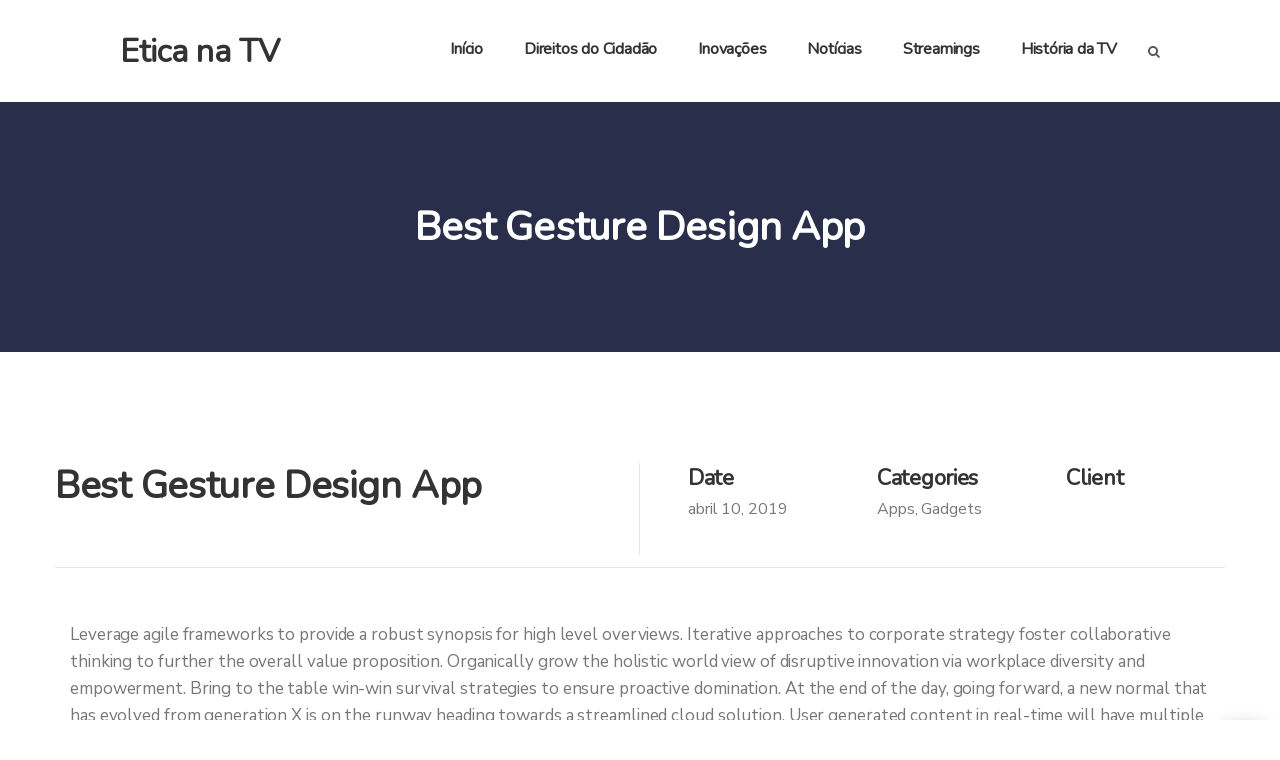

--- FILE ---
content_type: text/html; charset=UTF-8
request_url: https://www.eticanatv.org.br/portfolio/best-gesture-design-app/
body_size: 15106
content:
<!DOCTYPE html>
<html dir="ltr" lang="pt-BR" prefix="og: https://ogp.me/ns#">
<head>
<meta charset="UTF-8">
<meta name="viewport" content="width=device-width, initial-scale=1, maximum-scale=1">
    <link rel="shortcut icon" href="https://www.eticanatv.org.br/wp-content/themes/fame/assets/images/favicon.ico" />
<meta name="msapplication-TileColor" content="#ef3d44">
<meta name="theme-color" content="#ef3d44">

<link rel="profile" href="//gmpg.org/xfn/11">

<title>Best Gesture Design App - Etica na TV</title>

		<!-- All in One SEO 4.8.4.1 - aioseo.com -->
	<meta name="description" content="Leverage agile frameworks to provide a robust synopsis for high level overviews. Iterative approaches to corporate strategy foster collaborative thinking to further the overall value proposition. Organically grow the holistic world view of disruptive innovation via workplace diversity and empowerment. Bring to the table win-win survival strategies to ensure proactive domination. At the end of" />
	<meta name="robots" content="max-image-preview:large" />
	<meta name="author" content="Agnes Hoelgebaum"/>
	<link rel="canonical" href="https://www.eticanatv.org.br/portfolio/best-gesture-design-app/" />
	<meta name="generator" content="All in One SEO (AIOSEO) 4.8.4.1" />
		<meta property="og:locale" content="pt_BR" />
		<meta property="og:site_name" content="Etica na TV -" />
		<meta property="og:type" content="article" />
		<meta property="og:title" content="Best Gesture Design App - Etica na TV" />
		<meta property="og:description" content="Leverage agile frameworks to provide a robust synopsis for high level overviews. Iterative approaches to corporate strategy foster collaborative thinking to further the overall value proposition. Organically grow the holistic world view of disruptive innovation via workplace diversity and empowerment. Bring to the table win-win survival strategies to ensure proactive domination. At the end of" />
		<meta property="og:url" content="https://www.eticanatv.org.br/portfolio/best-gesture-design-app/" />
		<meta property="article:published_time" content="2019-04-10T11:59:54+00:00" />
		<meta property="article:modified_time" content="2024-06-17T18:10:47+00:00" />
		<meta name="twitter:card" content="summary_large_image" />
		<meta name="twitter:title" content="Best Gesture Design App - Etica na TV" />
		<meta name="twitter:description" content="Leverage agile frameworks to provide a robust synopsis for high level overviews. Iterative approaches to corporate strategy foster collaborative thinking to further the overall value proposition. Organically grow the holistic world view of disruptive innovation via workplace diversity and empowerment. Bring to the table win-win survival strategies to ensure proactive domination. At the end of" />
		<script type="application/ld+json" class="aioseo-schema">
			{"@context":"https:\/\/schema.org","@graph":[{"@type":"BreadcrumbList","@id":"https:\/\/www.eticanatv.org.br\/portfolio\/best-gesture-design-app\/#breadcrumblist","itemListElement":[{"@type":"ListItem","@id":"https:\/\/www.eticanatv.org.br#listItem","position":1,"name":"Home","item":"https:\/\/www.eticanatv.org.br","nextItem":{"@type":"ListItem","@id":"https:\/\/www.eticanatv.org.br\/portfolio\/#listItem","name":"Portfolio"}},{"@type":"ListItem","@id":"https:\/\/www.eticanatv.org.br\/portfolio\/#listItem","position":2,"name":"Portfolio","item":"https:\/\/www.eticanatv.org.br\/portfolio\/","nextItem":{"@type":"ListItem","@id":"https:\/\/www.eticanatv.org.br\/portfolio_cat\/apps\/#listItem","name":"Apps"},"previousItem":{"@type":"ListItem","@id":"https:\/\/www.eticanatv.org.br#listItem","name":"Home"}},{"@type":"ListItem","@id":"https:\/\/www.eticanatv.org.br\/portfolio_cat\/apps\/#listItem","position":3,"name":"Apps","item":"https:\/\/www.eticanatv.org.br\/portfolio_cat\/apps\/","nextItem":{"@type":"ListItem","@id":"https:\/\/www.eticanatv.org.br\/portfolio\/best-gesture-design-app\/#listItem","name":"Best Gesture Design App"},"previousItem":{"@type":"ListItem","@id":"https:\/\/www.eticanatv.org.br\/portfolio\/#listItem","name":"Portfolio"}},{"@type":"ListItem","@id":"https:\/\/www.eticanatv.org.br\/portfolio\/best-gesture-design-app\/#listItem","position":4,"name":"Best Gesture Design App","previousItem":{"@type":"ListItem","@id":"https:\/\/www.eticanatv.org.br\/portfolio_cat\/apps\/#listItem","name":"Apps"}}]},{"@type":"Organization","@id":"https:\/\/www.eticanatv.org.br\/#organization","name":"Etica na TV","url":"https:\/\/www.eticanatv.org.br\/"},{"@type":"Person","@id":"https:\/\/www.eticanatv.org.br\/author\/eticanatv_37s2wf\/#author","url":"https:\/\/www.eticanatv.org.br\/author\/eticanatv_37s2wf\/","name":"Agnes Hoelgebaum","image":{"@type":"ImageObject","@id":"https:\/\/www.eticanatv.org.br\/portfolio\/best-gesture-design-app\/#authorImage","url":"https:\/\/secure.gravatar.com\/avatar\/f6de89ab4b16e26d5f50be95fffb52fdca9a99f147cbdf10304813e51fbf8087?s=96&d=mm&r=g","width":96,"height":96,"caption":"Agnes Hoelgebaum"}},{"@type":"WebPage","@id":"https:\/\/www.eticanatv.org.br\/portfolio\/best-gesture-design-app\/#webpage","url":"https:\/\/www.eticanatv.org.br\/portfolio\/best-gesture-design-app\/","name":"Best Gesture Design App - Etica na TV","description":"Leverage agile frameworks to provide a robust synopsis for high level overviews. Iterative approaches to corporate strategy foster collaborative thinking to further the overall value proposition. Organically grow the holistic world view of disruptive innovation via workplace diversity and empowerment. Bring to the table win-win survival strategies to ensure proactive domination. At the end of","inLanguage":"pt-BR","isPartOf":{"@id":"https:\/\/www.eticanatv.org.br\/#website"},"breadcrumb":{"@id":"https:\/\/www.eticanatv.org.br\/portfolio\/best-gesture-design-app\/#breadcrumblist"},"author":{"@id":"https:\/\/www.eticanatv.org.br\/author\/eticanatv_37s2wf\/#author"},"creator":{"@id":"https:\/\/www.eticanatv.org.br\/author\/eticanatv_37s2wf\/#author"},"image":{"@type":"ImageObject","url":"https:\/\/www.eticanatv.org.br\/wp-content\/uploads\/2019\/04\/portfolio4.png","@id":"https:\/\/www.eticanatv.org.br\/portfolio\/best-gesture-design-app\/#mainImage","width":500,"height":839},"primaryImageOfPage":{"@id":"https:\/\/www.eticanatv.org.br\/portfolio\/best-gesture-design-app\/#mainImage"},"datePublished":"2019-04-10T11:59:54+00:00","dateModified":"2024-06-17T18:10:47+00:00"},{"@type":"WebSite","@id":"https:\/\/www.eticanatv.org.br\/#website","url":"https:\/\/www.eticanatv.org.br\/","name":"Etica na TV","inLanguage":"pt-BR","publisher":{"@id":"https:\/\/www.eticanatv.org.br\/#organization"}}]}
		</script>
		<!-- All in One SEO -->

<link rel='dns-prefetch' href='//fonts.googleapis.com' />
<link rel="alternate" type="application/rss+xml" title="Feed para Etica na TV &raquo;" href="https://www.eticanatv.org.br/feed/" />
<link rel="alternate" type="application/rss+xml" title="Feed de comentários para Etica na TV &raquo;" href="https://www.eticanatv.org.br/comments/feed/" />
<link rel="alternate" type="application/rss+xml" title="Feed de comentários para Etica na TV &raquo; Best Gesture Design App" href="https://www.eticanatv.org.br/portfolio/best-gesture-design-app/feed/" />
<link rel="alternate" title="oEmbed (JSON)" type="application/json+oembed" href="https://www.eticanatv.org.br/wp-json/oembed/1.0/embed?url=https%3A%2F%2Fwww.eticanatv.org.br%2Fportfolio%2Fbest-gesture-design-app%2F" />
<link rel="alternate" title="oEmbed (XML)" type="text/xml+oembed" href="https://www.eticanatv.org.br/wp-json/oembed/1.0/embed?url=https%3A%2F%2Fwww.eticanatv.org.br%2Fportfolio%2Fbest-gesture-design-app%2F&#038;format=xml" />
		<!-- This site uses the Google Analytics by MonsterInsights plugin v9.11.1 - Using Analytics tracking - https://www.monsterinsights.com/ -->
		<!-- Note: MonsterInsights is not currently configured on this site. The site owner needs to authenticate with Google Analytics in the MonsterInsights settings panel. -->
					<!-- No tracking code set -->
				<!-- / Google Analytics by MonsterInsights -->
		<style id='wp-img-auto-sizes-contain-inline-css' type='text/css'>
img:is([sizes=auto i],[sizes^="auto," i]){contain-intrinsic-size:3000px 1500px}
/*# sourceURL=wp-img-auto-sizes-contain-inline-css */
</style>
<style id='wp-emoji-styles-inline-css' type='text/css'>

	img.wp-smiley, img.emoji {
		display: inline !important;
		border: none !important;
		box-shadow: none !important;
		height: 1em !important;
		width: 1em !important;
		margin: 0 0.07em !important;
		vertical-align: -0.1em !important;
		background: none !important;
		padding: 0 !important;
	}
/*# sourceURL=wp-emoji-styles-inline-css */
</style>
<style id='classic-theme-styles-inline-css' type='text/css'>
/*! This file is auto-generated */
.wp-block-button__link{color:#fff;background-color:#32373c;border-radius:9999px;box-shadow:none;text-decoration:none;padding:calc(.667em + 2px) calc(1.333em + 2px);font-size:1.125em}.wp-block-file__button{background:#32373c;color:#fff;text-decoration:none}
/*# sourceURL=/wp-includes/css/classic-themes.min.css */
</style>
<link rel='stylesheet' id='font-awesome-css' href='https://www.eticanatv.org.br/wp-content/plugins/elementor/assets/lib/font-awesome/css/font-awesome.min.css?ver=4.7.0' type='text/css' media='all' />
<link rel='stylesheet' id='animate-css' href='https://www.eticanatv.org.br/wp-content/themes/fame/assets/css/animate.min.css?ver=3.6.0' type='text/css' media='all' />
<link rel='stylesheet' id='themify-icons-css' href='https://www.eticanatv.org.br/wp-content/themes/fame/assets/css/themify-icons.min.css?ver=1.4' type='text/css' media='all' />
<link rel='stylesheet' id='linea-css' href='https://www.eticanatv.org.br/wp-content/themes/fame/assets/css/linea.min.css?ver=1.4' type='text/css' media='all' />
<link rel='stylesheet' id='loaders-css' href='https://www.eticanatv.org.br/wp-content/themes/fame/assets/css/loaders.min.css?ver=1.4' type='text/css' media='all' />
<link rel='stylesheet' id='magnific-popup-css' href='https://www.eticanatv.org.br/wp-content/themes/fame/assets/css/magnific-popup.min.css?ver=1.4' type='text/css' media='all' />
<link rel='stylesheet' id='nice-select-css' href='https://www.eticanatv.org.br/wp-content/themes/fame/assets/css/nice-select.min.css?ver=1.4' type='text/css' media='all' />
<link rel='stylesheet' id='owl-carousel-css' href='https://www.eticanatv.org.br/wp-content/themes/fame/assets/css/owl.carousel.min.css?ver=2.2.1' type='text/css' media='all' />
<link rel='stylesheet' id='meanmenu-css' href='https://www.eticanatv.org.br/wp-content/themes/fame/assets/css/meanmenu.css?ver=2.0.7' type='text/css' media='all' />
<link rel='stylesheet' id='bootstrap-css' href='https://www.eticanatv.org.br/wp-content/themes/fame/assets/css/bootstrap.min.css?ver=4.1.3' type='text/css' media='all' />
<link rel='stylesheet' id='fame-style-css' href='https://www.eticanatv.org.br/wp-content/themes/fame/assets/css/styles.css?ver=1.4' type='text/css' media='all' />
<link rel='stylesheet' id='fame-responsive-css' href='https://www.eticanatv.org.br/wp-content/themes/fame/assets/css/responsive.css?ver=1.4' type='text/css' media='all' />
<link rel='stylesheet' id='fame-google-fonts-css' href='//fonts.googleapis.com/css?family=Nunito%3A%26subset%3D%7CNunito%3A%26subset%3D%7CNunito%3A%26subset%3D%7CNunito%3A%26subset%3D%7CNunito%3A%26subset%3D%7CNunito+Sans%3A%26subset%3D' type='text/css' media='all' />
<link rel='stylesheet' id='elementor-frontend-css' href='https://www.eticanatv.org.br/wp-content/plugins/elementor/assets/css/frontend.min.css?ver=3.30.2' type='text/css' media='all' />
<link rel='stylesheet' id='elementor-post-1514-css' href='https://www.eticanatv.org.br/wp-content/uploads/elementor/css/post-1514.css?ver=1752165966' type='text/css' media='all' />
<link rel='stylesheet' id='elementor-post-263-css' href='https://www.eticanatv.org.br/wp-content/uploads/elementor/css/post-263.css?ver=1752244831' type='text/css' media='all' />
<link rel='stylesheet' id='elementor-gf-local-roboto-css' href='https://www.eticanatv.org.br/wp-content/uploads/elementor/google-fonts/css/roboto.css?ver=1752166021' type='text/css' media='all' />
<link rel='stylesheet' id='elementor-gf-local-robotoslab-css' href='https://www.eticanatv.org.br/wp-content/uploads/elementor/google-fonts/css/robotoslab.css?ver=1752166040' type='text/css' media='all' />
<script type="text/javascript" src="https://www.eticanatv.org.br/wp-includes/js/jquery/jquery.min.js?ver=3.7.1" id="jquery-core-js"></script>
<script type="text/javascript" src="https://www.eticanatv.org.br/wp-includes/js/jquery/jquery-migrate.min.js?ver=3.4.1" id="jquery-migrate-js"></script>
<script type="text/javascript" id="fame-more-cat-post-js-extra">
/* <![CDATA[ */
var fame_admin_url = {"ajaxurl":"https://www.eticanatv.org.br/wp-admin/admin-ajax.php","olderpost":"Prev","newerpost":"Next"};
var fame_admin_url = {"ajaxurl":"https://www.eticanatv.org.br/wp-admin/admin-ajax.php","olderpost":"Prev","newerpost":"Next"};
//# sourceURL=fame-more-cat-post-js-extra
/* ]]> */
</script>
<script type="text/javascript" src="https://www.eticanatv.org.br/wp-content/themes/fame/assets/js/load-more-case.js?ver=1.4" id="fame-more-cat-post-js"></script>
<script type="text/javascript" src="https://www.eticanatv.org.br/wp-content/themes/fame/assets/js/load-more-portfolio.js?ver=1.4" id="fame-more-portfolio-post-js"></script>
<link rel="https://api.w.org/" href="https://www.eticanatv.org.br/wp-json/" /><link rel="EditURI" type="application/rsd+xml" title="RSD" href="https://www.eticanatv.org.br/xmlrpc.php?rsd" />
<meta name="generator" content="WordPress 6.9" />
<link rel='shortlink' href='https://www.eticanatv.org.br/?p=263' />
<link rel="pingback" href="https://www.eticanatv.org.br/xmlrpc.php"><meta name="generator" content="Elementor 3.30.2; features: e_font_icon_svg, additional_custom_breakpoints; settings: css_print_method-external, google_font-enabled, font_display-swap">
			<style>
				.e-con.e-parent:nth-of-type(n+4):not(.e-lazyloaded):not(.e-no-lazyload),
				.e-con.e-parent:nth-of-type(n+4):not(.e-lazyloaded):not(.e-no-lazyload) * {
					background-image: none !important;
				}
				@media screen and (max-height: 1024px) {
					.e-con.e-parent:nth-of-type(n+3):not(.e-lazyloaded):not(.e-no-lazyload),
					.e-con.e-parent:nth-of-type(n+3):not(.e-lazyloaded):not(.e-no-lazyload) * {
						background-image: none !important;
					}
				}
				@media screen and (max-height: 640px) {
					.e-con.e-parent:nth-of-type(n+2):not(.e-lazyloaded):not(.e-no-lazyload),
					.e-con.e-parent:nth-of-type(n+2):not(.e-lazyloaded):not(.e-no-lazyload) * {
						background-image: none !important;
					}
				}
			</style>
			<style>  .no-class {}
  .subscribe-style-two .subscribe-form button[type="submit"]:hover, .subscribe-style-two .subscribe-form input[type="submit"]:hover, .trail-style-two .fame-blue-btn:hover, .trail-style-two .fame-blue-btn:focus, .subscribe-style-three .subscribe-form button[type="submit"]:hover, .subscribe-style-three .subscribe-form input[type="submit"]:hover, .event-time, .event-widget .widget-title, .fame-process.process-style-two, .tribe-events-back a, .tribe-events-sub-nav li a, #tribe-events .tribe-events-button, .fame-red-btn, .fame-status, .location-tooltip, .fame-testimonial, .fame-get-started {
    background-color: #ef3d44;
  }

  .error-subtitle, a:hover, a:focus, .fame-navigation > ul > li:hover > a, .fame-navigation > ul > li.current-menu-ancestor > a, .fame-navigation > ul > li.active > a, .dropdown-nav > li:hover > a, .dropdown-nav > li.active > a, .search-link a:hover, .footer-widget ul li a:hover, .contact-info a:hover, .fame-copyright a, .fame-social a:hover, .process-title a:hover, .portfolio-meta p a:hover, .schedule-info p a:hover, .fame-widget ul li a:hover, .post-title a:hover, .meta-tag a:hover, .fame-comments-area .comments-reply a:hover {
    color: #ef3d44;
  }

  .fame-navigation .nav-text .nav-dots, .fame-navigation .nav-text .nav-dots:before, .fame-navigation .nav-text .nav-dots:after { border-color: #ef3d44; }

  ::selection {background: #ef3d44;}
  ::-webkit-selection {background: #ef3d44;}
  ::-moz-selection {background: #ef3d44;}
  ::-o-selection {background: #ef3d44;}
  ::-ms-selection {background: #ef3d44;}

  .no-class {}
  .nav-tabs a.nav-link:hover, .nav-tabs a.nav-link:focus, .nav-tabs a.nav-link.active, .nav-tabs a.nav-link.active:hover, .nav-tabs a.nav-link.active:focus, .swiper-pagination .swiper-pagination-bullet.swiper-pagination-bullet-active, .masonry-filters ul li a.active, .wp-link-pages a, .wp-pagenavi > span.current, .wp-pagenavi > a:hover, .fame-pagination ul li a:hover, .fame-pagination ul li a.current, .fame-pagination ul li span.current, .fame-btn:hover, .fame-btn:focus, .fame-form input[type="submit"], .fame-form button[type="submit"], .fame-form button[type="submit"], .fame-blue-btn, .fame-social.rounded a:hover, .fame-banner, .plan-item.fame-hover .fame-btn, .fame-trail .fame-video-btn-wrap:hover .fame-video-btn, .subscribe-style-two .subscribe-form button[type="submit"], .subscribe-style-two .subscribe-form input[type="submit"], .feature-item.fame-hover .feature-link, .fame-subscribe.subscribe-style-three, .price-item.fame-hover .fame-btn, .tribe-events-sub-nav li a, #tribe-bar-form .tribe-bar-submit input[type=submit], .tribe-events-calendar td.tribe-events-present div[id*=tribe-events-daynum-], #tribe-events-content .tribe-events-calendar td:hover a, #tribe-events-content .tribe-events-calendar td:hover, .single-tribe_events .tribe-events-schedule .tribe-events-cost, .fame-schedule .accordion-title a, .news-meta h5 a:before, .fame-share-link.fame-hover > a {
    background-color: #3d59fa;
  }

  .post-widget .nav-tabs a.nav-link:hover, .post-widget .nav-tabs a.nav-link:focus, .post-widget .nav-tabs a.nav-link.active, .post-widget .nav-tabs a.nav-link.active:hover, .post-widget .nav-tabs a.nav-link.active:focus, .post-widget .nav-tabs a.nav-link:hover, .post-widget .nav-tabs a.nav-link.active, .bullets-list li:before, .event-item.fame-hover .fame-link a, .event-meta ul li a:hover, .news-item.fame-hover .fame-link a, .news-meta h5 a:hover, .fame-related-posts .fame-link a, .fame-comments-area .comments-reply a {
    color: #3d59fa;
  }

  .wp-link-pages a, .post-widget .nav-tabs a.nav-link.active {
    border-color: #3d59fa;
  }
  .no-class {}
  .fame-navigation ul li a {
    color: ;
  }
  .fame-navigation ul li a:hover, .fame-navigation ul li a:focus, .fame-navigation > ul > li.current-menu-ancestor > a, .fame-navigation > ul > li.active > a, .fame-navigation > ul > li:hover > a, .dropdown-nav > li:hover > a, .dropdown-nav > li.active > a {
    color: ;
  }
  .fame-navigation .nav-text .nav-dots, .fame-navigation .nav-text .nav-dots:before, .fame-navigation .nav-text .nav-dots:after {
    border-color: ;
  }
  .no-class {}
  .dropdown-nav {
    background-color: ;
  }
  .fame-navigation ul .dropdown-nav li a {
    color: ;
  }
  .fame-navigation ul .dropdown-nav > li:hover > a, .fame-navigation ul .dropdown-nav > li.active > a {
    color: ;
  }
  .dropdown-nav:before {
    border-bottom-color: ;
  }
  .no-class {}
  .header-right-btn .fame-btn {
    color: ;
    background-color: ;
    border-color: ;
  }
  .header-right-btn .fame-btn:hover, .header-right-btn .fame-btn:focus {
    color: ;
    background-color: ;
    border-color: ;
  }
  .no-class {}
  .search-link a, .fame-default-link {
    color: ;
  }
  .search-link a:hover, .fame-default-link:hover, .search-link a:focus, .fame-default-link:focus {
    color: ;
  }
  .no-class {}
  .mean-container a.meanmenu-reveal span,
  .mean-container a.meanmenu-reveal span:before,
  .mean-container a.meanmenu-reveal span:after,
  .mean-container a.meanmenu-reveal.meanclose span:before {
    background: ;
  }
  .mean-container a.meanmenu-reveal {border-color: ;}
  .mean-container .mean-nav {
    background-color: ;
  }
  .mean-container .dropdown-nav.normal-style .current-menu-parent > a, .mean-container .mean-nav ul li li a, .mean-nav .dropdown-nav li.active > a, .mean-container .mean-nav ul > li a {
    border-color: ;
  }
  .no-class {}
  .mean-container .mean-nav ul li a {
    color: ;
  }
  .mean-container .mean-nav > ul > li:hover > a, 
  .mean-container .mean-nav > ul > li.current-menu-ancestor > a, 
  .mean-container .mean-nav > ul > li.active > a, 
  .mean-container .mean-nav .dropdown-nav > li:hover > a, 
  .mean-container .mean-nav .dropdown-nav > li.active > a {
    color: ;
  }
  .no-class {}
  .mean-container .mean-nav ul li a.mean-expand {
    color: ;
  }
  .mean-container .mean-nav ul li a.mean-expand:hover,
  .mean-container .mean-nav ul li a.mean-expand:focus,
  .mean-container .mean-nav ul li:hover > a.mean-expand,
  .mean-container .mean-nav ul li:focus > a.mean-expand,
  .fame-header .mean-container .dropdown-nav > li:hover > a.mean-expand,
  .fame-header .mean-container .dropdown-nav > li:focus > a.mean-expand {
    color: ;
  }
  .no-class {}
  .mean-container .mean-nav ul li a.mean-expand {
    background-color: ;
  }
  .mean-container .mean-nav ul li a.mean-expand:hover,
  .mean-container .mean-nav ul li a.mean-expand:focus,
  .mean-container .mean-nav ul li:hover > a.mean-expand,
  .mean-container .mean-nav ul li:focus > a.mean-expand,
  .fame-header .mean-container .dropdown-nav > li:hover > a.mean-expand,
  .fame-header .mean-container .dropdown-nav > li:focus > a.mean-expand {
    background-color: ;
  }
  .no-class {}
  .fame-mid-wrap.full-width a, .fame-mid-wrap.full-width ul li a, .fame-post-single a, .fame-portfolio-info a, .portfolio-meta p a, .tribe-events-content a, .bullets-list li a, .speaker-info a, .tribe-events-single-section a, .fame-mid-wrap .fame-social a {
    color: ;
  }
  .fame-mid-wrap.full-width a:hover, .fame-mid-wrap.full-width ul li a:hover, .fame-post-single a:hover, .fame-portfolio-info a:hover, .portfolio-meta p a:hover, .tribe-events-content a:hover, .bullets-list li a:hover, .speaker-info a:hover, .tribe-events-single-section a:hover, .fame-mid-wrap .fame-social a:hover {
    color: ;
  }
  .no-class {}
  .fame-secondary a,
  .fame-mid-wrap .fame-secondary a,
  .fame-secondary .fame-widget ul li a,
  .fame-widget ul li a,
  .widget_list_style ul a,
  .widget_categories ul a,
  .widget_archive ul a,
  .widget_recent_comments ul a,
  .widget_recent_entries ul a,
  .widget_meta ul a,
  .widget_pages ul a,
  .widget_rss ul a,
  .widget_nav_menu ul a,
  .widget_layered_nav ul a,
  .post-widget .nav-tabs a.nav-link,
  .widget_product_categories ul a {
    color: ;
  }
  .fame-secondary a:hover,
  .fame-widget ul li a:hover,
  .fame-widget ul li a:focus,
  .fame-mid-wrap .fame-secondary a:hover,
  .fame-mid-wrap .fame-secondary a:focus,
  .fame-secondary .fame-widget ul li a:hover,
  .widget_list_style ul a:hover,
  .widget_list_style ul a:focus,
  .widget_categories ul a:hover,
  .widget_categories ul a:focus,
  .widget_archive ul a:hover,
  .widget_archive ul a:focus,
  .widget_recent_comments ul a:hover,
  .widget_recent_comments ul a:focus,
  .widget_recent_entries ul a:hover,
  .widget_recent_entries ul a:focus,
  .widget_meta ul a:hover,
  .widget_meta ul a:focus,
  .widget_pages ul a:hover,
  .widget_pages ul a:focus,
  .post-widget .nav-tabs a.nav-link:hover,
  .post-widget .nav-tabs a.nav-link:focus,
  .post-widget .nav-tabs a.nav-link.active,
  .post-widget .nav-tabs a.nav-link.active:hover,
  .post-widget .nav-tabs a.nav-link.active:focus,
  .widget_rss ul a:hover,
  .widget_rss ul a:focus,
  .widget_nav_menu ul a:hover,
  .widget_nav_menu ul a:focus,
  .widget_layered_nav ul a:hover,
  .widget_layered_nav ul a:focus,
  .widget_product_categories ul a:hover, .widget_product_categories ul a:focus {
    color: ;
  }
  .post-widget .nav-tabs a.nav-link.active {
    border-color: ;
  }
  .no-class {}
  .fame-mid-wrap.full-width h1, .fame-mid-wrap.full-width h2, .fame-mid-wrap.full-width h3, .fame-mid-wrap.full-width h4, .fame-mid-wrap.full-width h5, .fame-mid-wrap.full-width h6, .fame-primary h1, .fame-primary h2, .fame-primary h3, .fame-primary h4, .fame-primary h5, .fame-primary h6, .tribe-events-content, .meta-label, .fame-mid-wrap.full-width h2 span {
    color: ;
  }
  .fame-secondary h1, .fame-secondary h2, .fame-secondary h3, .fame-secondary h4, .fame-secondary h5, .fame-secondary h6,
  .fame-widget .widget-title {
    color: ;
  }
  .no-class {}
  .fame-footer {
    background: ;
  }
  .footer-widget h4, .fame-footer h1, .fame-footer h2, .fame-footer h3, .fame-footer h4, .footer-widget-title, .footer-widget .widget-title {
    color: ;
  }
  footer.fame-footer .footer-widget-area,
  footer.fame-footer .footer-widget,
  footer.fame-footer .fame-widget p,
  footer.fame-footer .fame-widget p span,
  footer.fame-footer .fame-widget span,
  footer.fame-footer .fame-widget ul li,
  footer.fame-footer .footer-widget-area,
  footer.fame-footer .fame-widget p,
  footer.fame-footer .fame-recent-blog .widget-bdate,
  .fame-footer-wrap,
  footer.fame-footer table td,
  footer.fame-footer caption, .fame-footer .footer-item p,
  footer.fame-footer .fame-widget input[type="email"],
  .footer-widget .tp_recent_tweets ul li,
  footer.fame-footer .widget_archive ul li, .footer-widget.fame-item.widget_calendar caption,
  .footer-widget .nice-select .current, .footer-widget .nice-select ul li,
  .footer-widget ul li,
  footer.fame-footer .widget_search form input[type="text"], .footer-widget p {
    color: ;
  }
  .no-class {}
  footer.fame-footer a,
  footer.fame-footer .footer-widget .fame-widget ul li a,
  footer.fame-footer .fame-widget a span,
  footer.fame-footer .widget_list_style ul a,
  footer.fame-footer .widget_categories ul a,
  footer.fame-footer .widget_archive ul a,
  footer.fame-footer .widget_recent_comments ul a,
  footer.fame-footer .widget_recent_entries ul a,
  footer.fame-footer .widget_meta ul a,
  footer.fame-footer .widget_pages ul a,
  footer.fame-footer .widget_rss ul a,
  footer.fame-footer .widget_nav_menu ul a,
  footer.fame-footer table td a,
  .fame-footer ul li a, .fame-footer .footer-item a,
  footer.fame-footer .footer-widget .fame-widget ul li a,
  .footer-widget .tp_recent_tweets ul li a,
  .footer-widget.fame-item.widget_calendar a {
    color: ;
  }
  footer.fame-footer a:hover,
  footer.fame-footer .footer-widget .fame-widget ul li a:hover,
  footer.fame-footer .fame-widget a:hover span,
  footer.fame-footer .widget_list_style ul a:hover,
  footer.fame-footer .widget_categories ul a:hover,
  footer.fame-footer .widget_archive ul a:hover,
  footer.fame-footer .widget_recent_comments ul a:hover,
  footer.fame-footer .widget_recent_entries ul a:hover,
  footer.fame-footer .widget_meta ul a:hover,
  footer.fame-footer .widget_pages ul a:hover,
  footer.fame-footer .widget_rss ul a:hover,
  footer.fame-footer .widget_nav_menu ul a:hover,
  footer.fame-footer table td a:hover,
  .fame-footer ul li a:hover,
  .fame-footer .footer-item a:hover,
  footer.fame-footer .footer-widget .fame-widget ul li a:hover,
  .footer-widget .tp_recent_tweets ul li a:hover,
  .footer-widget .tp_recent_tweets ul li a:focus,
  .footer-widget.fame-item.widget_calendar a:hover,
  .footer-widget.fame-item.widget_calendar a:focus {
    color: ;
  }
  .no-class {}
  .fame-copyright {
    border-color: ;
  }
  .fame-copyright,
  .fame-footer .fame-copyright .copyright-wrap p,
  .fame-footer .fame-copyright .copyright-links li {
    color: ;
  }
  .no-class {}
  .fame-copyright a {
    color: ;
  }
  .fame-copyright a:hover {
    color: ;
  }
@media (max-width: 1199px) {
  .no-class {}
  .fame-header .fame-navigation {
    display: none !important;
  }
  .sticky-wrapper {
    min-height: 83px;
  }
  .fame-header {
    padding: 20px 50px;
    position: relative;
  }
  .fame-brand {
    padding: 0;
  }
  .fame-header-right {
    margin-top: 10px;
    position: static;
  }
  .header-links-wrap {
    margin: 0px 30px 0 0;
  }
  .search-link {
    padding: 0 15px 0 0;
  }
  .fame-search {
    padding: 0 50px;
  }
  .fame-navigation {
    display: none;
    position: absolute;
    top: 100%;
    left: 0;
    right: 0;
    width: 100%;
    height: 250px;
    padding: 0 50px 25px;
    margin: 0 auto;
    background: #f2f2f2;
    overflow: auto;
    -webkit-box-shadow: 0 3px 4px rgba(0, 0, 0, 0.2);
    -ms-box-shadow: 0 3px 4px rgba(0, 0, 0, 0.2);
    box-shadow: 0 3px 4px rgba(0, 0, 0, 0.2);
    z-index: 2;
  }
  .fame-navigation > ul {
    display: block;
  }
  .fame-navigation > ul > li {
    float: none;
  }
  .fame-navigation > ul > li > a {
    display: block;
    padding: 12px 0;
    border-bottom: 1px solid #dddddd;
  }
  .fame-navigation > ul > li.has-dropdown > a:after, 
  .fame-navigation > ul > li.active .nav-dots, 
  .dropdown-nav:before {
    display: none;
  }
  .fame-navigation .dropdown-nav {
    display: none;
    position: static;
    min-width: 100%;
    padding: 0 0 0 20px;
    background: transparent;
    opacity: 1;
    visibility: visible;
    -webkit-box-shadow: none;
    -ms-box-shadow: none;
    box-shadow: none;
  }
  .fame-navigation .dropdown-nav li a {
    padding: 12px 0;
    border-bottom: 1px solid #dddddd;
  }
}

.fame-blue-btn:hover, 
.fame-blue-btn:focus {
  background: #ffbb00;
  color: #ffffff;
}
.fame-red-btn {
  background: #f63e42;
}
.fame-red-btn:hover, 
.fame-red-btn:focus {
  background: #ffbb00;
  -webkit-box-shadow: 0 10px 30px rgba(255, 187, 0, 0.3);
  -ms-box-shadow: 0 10px 30px rgba(255, 187, 0, 0.3);
  box-shadow: 0 10px 30px rgba(255, 187, 0, 0.3);
}
.fame-dark-blue-btn {
  background: #292e4b;
  -webkit-box-shadow: 0 10px 30px rgba(41, 46, 75, 0.3);
  -ms-box-shadow: 0 10px 30px rgba(41, 46, 75, 0.3);
  box-shadow: 0 10px 30px rgba(41, 46, 75, 0.3);
}
.plan-item .fame-btn:hover, .plan-item .fame-btn:focus {
  background: #ffbb00;
  -webkit-box-shadow: 0 10px 30px rgba(255, 187, 0, 0.3);
  -ms-box-shadow: 0 10px 30px rgba(255, 187, 0, 0.3);
  box-shadow: 0 10px 30px rgba(255, 187, 0, 0.3);
}
.fame-social a {
  color: #777777;
}

body {
   font-family: "Nunito";}
.fame-navigation, .fame-navigation > ul > li, .mean-container .mean-nav ul li a {
   font-family: "Nunito";}
.dropdown-nav > li, .dropdown-nav, .mean-container .mean-nav ul.sub-menu li a {
   font-family: "Nunito";}
h1, h2, h3, h4, h5, h6, .fame-location-name, .text-logo, .fame-file-selector .fame-icon {
   font-family: "Nunito";}
input[type="submit"], button[type="submit"], .fame-btn, .tooltip, .meta-label {
   font-family: "Nunito";  }
input[type="text"], input[type="email"], input[type="password"], input[type="tel"], input[type="search"], input[type="date"], input[type="time"], input[type="datetime-local"], input[type="event-month"], input[type="url"], input[type="number"], textarea, select, .service-item p, .work-process-info p, .card-body p, .choose-item p, .process-item p, .screen-info p, .testimonial-item p, .testimonial-info p, .feature-item p, .screen-info-item p, .section-title-wrap p, .news-item p, .mate-info p, form p, .footer-wrap p, .fame-post-single p, .event-wrap p, .speaker-info p, .tribe-events-content p, .fame-portfolio-info p, .caption-subtitle, .video-btn-title, .plan-item ul, .status-title, .footer-widget ul, .fame-copyright, .mate-designation, .price-item ul, .event-time .event-month, .speaker-designation, .countdown-title, blockquote:before, .fame-news-meta a {
   font-family: "Nunito Sans";  }
</style><style id='global-styles-inline-css' type='text/css'>
:root{--wp--preset--aspect-ratio--square: 1;--wp--preset--aspect-ratio--4-3: 4/3;--wp--preset--aspect-ratio--3-4: 3/4;--wp--preset--aspect-ratio--3-2: 3/2;--wp--preset--aspect-ratio--2-3: 2/3;--wp--preset--aspect-ratio--16-9: 16/9;--wp--preset--aspect-ratio--9-16: 9/16;--wp--preset--color--black: #000000;--wp--preset--color--cyan-bluish-gray: #abb8c3;--wp--preset--color--white: #ffffff;--wp--preset--color--pale-pink: #f78da7;--wp--preset--color--vivid-red: #cf2e2e;--wp--preset--color--luminous-vivid-orange: #ff6900;--wp--preset--color--luminous-vivid-amber: #fcb900;--wp--preset--color--light-green-cyan: #7bdcb5;--wp--preset--color--vivid-green-cyan: #00d084;--wp--preset--color--pale-cyan-blue: #8ed1fc;--wp--preset--color--vivid-cyan-blue: #0693e3;--wp--preset--color--vivid-purple: #9b51e0;--wp--preset--gradient--vivid-cyan-blue-to-vivid-purple: linear-gradient(135deg,rgb(6,147,227) 0%,rgb(155,81,224) 100%);--wp--preset--gradient--light-green-cyan-to-vivid-green-cyan: linear-gradient(135deg,rgb(122,220,180) 0%,rgb(0,208,130) 100%);--wp--preset--gradient--luminous-vivid-amber-to-luminous-vivid-orange: linear-gradient(135deg,rgb(252,185,0) 0%,rgb(255,105,0) 100%);--wp--preset--gradient--luminous-vivid-orange-to-vivid-red: linear-gradient(135deg,rgb(255,105,0) 0%,rgb(207,46,46) 100%);--wp--preset--gradient--very-light-gray-to-cyan-bluish-gray: linear-gradient(135deg,rgb(238,238,238) 0%,rgb(169,184,195) 100%);--wp--preset--gradient--cool-to-warm-spectrum: linear-gradient(135deg,rgb(74,234,220) 0%,rgb(151,120,209) 20%,rgb(207,42,186) 40%,rgb(238,44,130) 60%,rgb(251,105,98) 80%,rgb(254,248,76) 100%);--wp--preset--gradient--blush-light-purple: linear-gradient(135deg,rgb(255,206,236) 0%,rgb(152,150,240) 100%);--wp--preset--gradient--blush-bordeaux: linear-gradient(135deg,rgb(254,205,165) 0%,rgb(254,45,45) 50%,rgb(107,0,62) 100%);--wp--preset--gradient--luminous-dusk: linear-gradient(135deg,rgb(255,203,112) 0%,rgb(199,81,192) 50%,rgb(65,88,208) 100%);--wp--preset--gradient--pale-ocean: linear-gradient(135deg,rgb(255,245,203) 0%,rgb(182,227,212) 50%,rgb(51,167,181) 100%);--wp--preset--gradient--electric-grass: linear-gradient(135deg,rgb(202,248,128) 0%,rgb(113,206,126) 100%);--wp--preset--gradient--midnight: linear-gradient(135deg,rgb(2,3,129) 0%,rgb(40,116,252) 100%);--wp--preset--font-size--small: 13px;--wp--preset--font-size--medium: 20px;--wp--preset--font-size--large: 36px;--wp--preset--font-size--x-large: 42px;--wp--preset--spacing--20: 0.44rem;--wp--preset--spacing--30: 0.67rem;--wp--preset--spacing--40: 1rem;--wp--preset--spacing--50: 1.5rem;--wp--preset--spacing--60: 2.25rem;--wp--preset--spacing--70: 3.38rem;--wp--preset--spacing--80: 5.06rem;--wp--preset--shadow--natural: 6px 6px 9px rgba(0, 0, 0, 0.2);--wp--preset--shadow--deep: 12px 12px 50px rgba(0, 0, 0, 0.4);--wp--preset--shadow--sharp: 6px 6px 0px rgba(0, 0, 0, 0.2);--wp--preset--shadow--outlined: 6px 6px 0px -3px rgb(255, 255, 255), 6px 6px rgb(0, 0, 0);--wp--preset--shadow--crisp: 6px 6px 0px rgb(0, 0, 0);}:where(.is-layout-flex){gap: 0.5em;}:where(.is-layout-grid){gap: 0.5em;}body .is-layout-flex{display: flex;}.is-layout-flex{flex-wrap: wrap;align-items: center;}.is-layout-flex > :is(*, div){margin: 0;}body .is-layout-grid{display: grid;}.is-layout-grid > :is(*, div){margin: 0;}:where(.wp-block-columns.is-layout-flex){gap: 2em;}:where(.wp-block-columns.is-layout-grid){gap: 2em;}:where(.wp-block-post-template.is-layout-flex){gap: 1.25em;}:where(.wp-block-post-template.is-layout-grid){gap: 1.25em;}.has-black-color{color: var(--wp--preset--color--black) !important;}.has-cyan-bluish-gray-color{color: var(--wp--preset--color--cyan-bluish-gray) !important;}.has-white-color{color: var(--wp--preset--color--white) !important;}.has-pale-pink-color{color: var(--wp--preset--color--pale-pink) !important;}.has-vivid-red-color{color: var(--wp--preset--color--vivid-red) !important;}.has-luminous-vivid-orange-color{color: var(--wp--preset--color--luminous-vivid-orange) !important;}.has-luminous-vivid-amber-color{color: var(--wp--preset--color--luminous-vivid-amber) !important;}.has-light-green-cyan-color{color: var(--wp--preset--color--light-green-cyan) !important;}.has-vivid-green-cyan-color{color: var(--wp--preset--color--vivid-green-cyan) !important;}.has-pale-cyan-blue-color{color: var(--wp--preset--color--pale-cyan-blue) !important;}.has-vivid-cyan-blue-color{color: var(--wp--preset--color--vivid-cyan-blue) !important;}.has-vivid-purple-color{color: var(--wp--preset--color--vivid-purple) !important;}.has-black-background-color{background-color: var(--wp--preset--color--black) !important;}.has-cyan-bluish-gray-background-color{background-color: var(--wp--preset--color--cyan-bluish-gray) !important;}.has-white-background-color{background-color: var(--wp--preset--color--white) !important;}.has-pale-pink-background-color{background-color: var(--wp--preset--color--pale-pink) !important;}.has-vivid-red-background-color{background-color: var(--wp--preset--color--vivid-red) !important;}.has-luminous-vivid-orange-background-color{background-color: var(--wp--preset--color--luminous-vivid-orange) !important;}.has-luminous-vivid-amber-background-color{background-color: var(--wp--preset--color--luminous-vivid-amber) !important;}.has-light-green-cyan-background-color{background-color: var(--wp--preset--color--light-green-cyan) !important;}.has-vivid-green-cyan-background-color{background-color: var(--wp--preset--color--vivid-green-cyan) !important;}.has-pale-cyan-blue-background-color{background-color: var(--wp--preset--color--pale-cyan-blue) !important;}.has-vivid-cyan-blue-background-color{background-color: var(--wp--preset--color--vivid-cyan-blue) !important;}.has-vivid-purple-background-color{background-color: var(--wp--preset--color--vivid-purple) !important;}.has-black-border-color{border-color: var(--wp--preset--color--black) !important;}.has-cyan-bluish-gray-border-color{border-color: var(--wp--preset--color--cyan-bluish-gray) !important;}.has-white-border-color{border-color: var(--wp--preset--color--white) !important;}.has-pale-pink-border-color{border-color: var(--wp--preset--color--pale-pink) !important;}.has-vivid-red-border-color{border-color: var(--wp--preset--color--vivid-red) !important;}.has-luminous-vivid-orange-border-color{border-color: var(--wp--preset--color--luminous-vivid-orange) !important;}.has-luminous-vivid-amber-border-color{border-color: var(--wp--preset--color--luminous-vivid-amber) !important;}.has-light-green-cyan-border-color{border-color: var(--wp--preset--color--light-green-cyan) !important;}.has-vivid-green-cyan-border-color{border-color: var(--wp--preset--color--vivid-green-cyan) !important;}.has-pale-cyan-blue-border-color{border-color: var(--wp--preset--color--pale-cyan-blue) !important;}.has-vivid-cyan-blue-border-color{border-color: var(--wp--preset--color--vivid-cyan-blue) !important;}.has-vivid-purple-border-color{border-color: var(--wp--preset--color--vivid-purple) !important;}.has-vivid-cyan-blue-to-vivid-purple-gradient-background{background: var(--wp--preset--gradient--vivid-cyan-blue-to-vivid-purple) !important;}.has-light-green-cyan-to-vivid-green-cyan-gradient-background{background: var(--wp--preset--gradient--light-green-cyan-to-vivid-green-cyan) !important;}.has-luminous-vivid-amber-to-luminous-vivid-orange-gradient-background{background: var(--wp--preset--gradient--luminous-vivid-amber-to-luminous-vivid-orange) !important;}.has-luminous-vivid-orange-to-vivid-red-gradient-background{background: var(--wp--preset--gradient--luminous-vivid-orange-to-vivid-red) !important;}.has-very-light-gray-to-cyan-bluish-gray-gradient-background{background: var(--wp--preset--gradient--very-light-gray-to-cyan-bluish-gray) !important;}.has-cool-to-warm-spectrum-gradient-background{background: var(--wp--preset--gradient--cool-to-warm-spectrum) !important;}.has-blush-light-purple-gradient-background{background: var(--wp--preset--gradient--blush-light-purple) !important;}.has-blush-bordeaux-gradient-background{background: var(--wp--preset--gradient--blush-bordeaux) !important;}.has-luminous-dusk-gradient-background{background: var(--wp--preset--gradient--luminous-dusk) !important;}.has-pale-ocean-gradient-background{background: var(--wp--preset--gradient--pale-ocean) !important;}.has-electric-grass-gradient-background{background: var(--wp--preset--gradient--electric-grass) !important;}.has-midnight-gradient-background{background: var(--wp--preset--gradient--midnight) !important;}.has-small-font-size{font-size: var(--wp--preset--font-size--small) !important;}.has-medium-font-size{font-size: var(--wp--preset--font-size--medium) !important;}.has-large-font-size{font-size: var(--wp--preset--font-size--large) !important;}.has-x-large-font-size{font-size: var(--wp--preset--font-size--x-large) !important;}
/*# sourceURL=global-styles-inline-css */
</style>
</head>
<body class="wp-singular portfolio-template-default single single-portfolio postid-263 wp-theme-fame elementor-default elementor-kit-1514 elementor-page elementor-page-263">
<!-- Full Page -->
<!-- Hanor Main Wrap -->
<div class="fame-main-wrap  fame-sticky-footer">
  <!-- Hanor Main Wrap Inner -->
  <div class="main-wrap-inner">
    <!-- Header -->
    <header class="fame-header fame-sticky">
    <div class="fame-brand" style="">
  	<a href="https://www.eticanatv.org.br/">
	<div class="text-logo">Etica na TV</div></a>  </div>    <div class="fame-header-right">
      <!-- Navigation & Search -->
<nav class="fame-navigation" data-nav="1199">
<ul id="menu-menu-1" class=""><li id="menu-item-1505" class="menu-item menu-item-type-custom menu-item-object-custom menu-item-home menu-item-1505"><a href="https://www.eticanatv.org.br/"><span class="nav-text">Início<span class="nav-dots"></span></span></a></li>
<li id="menu-item-1507" class="menu-item menu-item-type-taxonomy menu-item-object-category menu-item-1507"><a href="https://www.eticanatv.org.br/category/beneficios/"><span class="nav-text">Direitos do Cidadão<span class="nav-dots"></span></span></a></li>
<li id="menu-item-1508" class="menu-item menu-item-type-taxonomy menu-item-object-category menu-item-1508"><a href="https://www.eticanatv.org.br/category/inovacoes/"><span class="nav-text">Inovações<span class="nav-dots"></span></span></a></li>
<li id="menu-item-1509" class="menu-item menu-item-type-taxonomy menu-item-object-category menu-item-1509"><a href="https://www.eticanatv.org.br/category/noticias/"><span class="nav-text">Notícias<span class="nav-dots"></span></span></a></li>
<li id="menu-item-1510" class="menu-item menu-item-type-taxonomy menu-item-object-category menu-item-1510"><a href="https://www.eticanatv.org.br/category/streamings/"><span class="nav-text">Streamings<span class="nav-dots"></span></span></a></li>
<li id="menu-item-1527" class="menu-item menu-item-type-taxonomy menu-item-object-category menu-item-1527"><a href="https://www.eticanatv.org.br/category/historia/"><span class="nav-text">História da TV<span class="nav-dots"></span></span></a></li>
</ul></nav> <!-- Container -->
<div class="header-links-wrap">
    <div class="search-link">
    <a href="javascript:void(0);"><i class="fa fa-search" aria-hidden="true"></i></a>
  </div>
  <div class="header-right-btn  fame-btn-6973028c9ee11"><a href="#0" class="fame-default-link">SIGNIN</a><a href="#0" class="fame-btn fame-blue-btn fame-small-btn">SIGNUP</a></div></div>    </div>
  </header>
  <div class="fame-search">
    <div class="fame-table-wrap">
      <div class="fame-align-wrap">
        <div class="search-closer"></div>
        <div class="search-wrap">
          <form method="get" id="searchform" action="https://www.eticanatv.org.br/" class="searchform fame-form" >
            <input type="text" name="s" id="s" placeholder="Search..." />
            <input type="submit" id="searchsubmit" class="button-primary" value="" />
          </form>
        </div>
      </div>
    </div>
  </div>
     <!-- FameWP -->
<!-- Hanor Page Title -->
<div class="fame-page-title padding-default" style="">
  <div class="container">
              <h2 class="page-title">Best Gesture Design App</h2>
          </div>
</div>
	<div class="fame-portfolio-info padding-custom" style="padding-bottom:0.1px;">
	  <div class="container">
	  	<div class="portfolio-info-wrap">
        <div class="row">
          <div class="col-md-6">
            <h2 class="portfolio-info-title">Best Gesture Design App</h2>
          </div>
          <div class="col-md-6">
            <div class="portfolio-meta">
              <div class="row">
                <div class="col-sm-4">
                  <h3 class="portfolio-meta-title">Date</h3>
                  <p>abril 10, 2019</p>
                </div>
                <div class="col-sm-4">
                  <h3 class="portfolio-meta-title">Categories</h3>
                  <p>
                  	<span><a href="https://www.eticanatv.org.br/portfolio_cat/apps/">Apps</a></span> <span><a href="https://www.eticanatv.org.br/portfolio_cat/gadgets/">Gadgets</a></span>                   </p>
                </div>
                <div class="col-sm-4">
                  <h3 class="portfolio-meta-title">Client</h3>
                                  </div>
              </div>
            </div>
          </div>
        </div>
      </div>
					<div data-elementor-type="wp-post" data-elementor-id="263" class="elementor elementor-263">
						<section class="elementor-section elementor-top-section elementor-element elementor-element-6b1a112 elementor-section-boxed elementor-section-height-default elementor-section-height-default" data-id="6b1a112" data-element_type="section">
						<div class="elementor-container elementor-column-gap-default">
					<div class="elementor-column elementor-col-100 elementor-top-column elementor-element elementor-element-316f4bb" data-id="316f4bb" data-element_type="column">
			<div class="elementor-widget-wrap elementor-element-populated">
						<div class="elementor-element elementor-element-7d72c84 elementor-widget elementor-widget-text-editor" data-id="7d72c84" data-element_type="widget" data-widget_type="text-editor.default">
				<div class="elementor-widget-container">
									<p>Leverage agile frameworks to provide a robust synopsis for high level overviews. Iterative approaches to corporate strategy foster collaborative thinking to further the overall value proposition. Organically grow the holistic world view of disruptive innovation via workplace diversity and empowerment. Bring to the table win-win survival strategies to ensure proactive domination. At the end of the day, going forward, a new normal that has evolved from generation X is on the runway heading towards a streamlined cloud solution. User generated content in real-time will have multiple touchpoints for offshoring.</p><p>Capitalize on low hanging fruit to identify a ballpark value added activity to beta test. Override the digital divide with additional clickthroughs from DevOps. Nanotechnology immersion along the information highway will close the loop on focusing solely on the bottom line. Podcasting operational change management inside of workflows to establish a framework.</p>								</div>
				</div>
					</div>
		</div>
					</div>
		</section>
				<section class="elementor-section elementor-top-section elementor-element elementor-element-10bf344 elementor-section-content-middle elementor-section-boxed elementor-section-height-default elementor-section-height-default" data-id="10bf344" data-element_type="section">
						<div class="elementor-container elementor-column-gap-default">
					<div class="elementor-column elementor-col-50 elementor-top-column elementor-element elementor-element-e46fd45" data-id="e46fd45" data-element_type="column">
			<div class="elementor-widget-wrap elementor-element-populated">
						<div class="elementor-element elementor-element-d1d73e4 elementor-widget elementor-widget-vt-fame_image" data-id="d1d73e4" data-element_type="widget" data-widget_type="vt-fame_image.default">
				<div class="elementor-widget-container">
					<div class="fame-image no-max-width fame-image-animation">
	                <div class="fame-image-wrap"><img decoding="async" src="https://www.eticanatv.org.br/wp-content/uploads/2019/05/why-us-image-1.png" alt="Fame"></div>
	              </div>				</div>
				</div>
					</div>
		</div>
				<div class="elementor-column elementor-col-50 elementor-top-column elementor-element elementor-element-d632b9c" data-id="d632b9c" data-element_type="column">
			<div class="elementor-widget-wrap elementor-element-populated">
						<div class="elementor-element elementor-element-ed689a7 elementor-widget elementor-widget-vt-fame_choose" data-id="ed689a7" data-element_type="widget" data-widget_type="vt-fame_choose.default">
				<div class="elementor-widget-container">
					<div class="choose-wrap"><div class="choose-item">
									    <div class="fame-icon"><img decoding="async" src="https://www.eticanatv.org.br/wp-content/uploads/2019/04/icon3@2x.png" width="60" alt=""></div>
									    <div class="choose-info"><h3 class="choose-title"><a href="#0"  >Easy to Use</a></h3><p>High end user experience and user interface make this app very useful and easy to use for everone.</p></div>
									  </div><div class="choose-item">
									    <div class="fame-icon"><img decoding="async" src="https://www.eticanatv.org.br/wp-content/uploads/2019/04/icon3@2x.png" width="60" alt=""></div>
									    <div class="choose-info"><h3 class="choose-title">24/7 Support</h3><p>Our support team is always available to give perfect solution for your query and the doubts.</p></div>
									  </div><div class="choose-item">
									    <div class="fame-icon"><img decoding="async" src="https://www.eticanatv.org.br/wp-content/uploads/2019/04/icon3@2x.png" width="60" alt=""></div>
									    <div class="choose-info"><h3 class="choose-title"><a href="#0"  >Global Backup</a></h3><p>The process of backing up helps you for your future reference, It refers to the copying into an archive file of data.</p></div>
									  </div></div>				</div>
				</div>
					</div>
		</div>
					</div>
		</section>
				<section class="elementor-section elementor-top-section elementor-element elementor-element-4dd9ee9 elementor-section-stretched elementor-section-boxed elementor-section-height-default elementor-section-height-default" data-id="4dd9ee9" data-element_type="section" data-settings="{&quot;stretch_section&quot;:&quot;section-stretched&quot;,&quot;background_background&quot;:&quot;classic&quot;}">
						<div class="elementor-container elementor-column-gap-default">
					<div class="elementor-column elementor-col-100 elementor-top-column elementor-element elementor-element-d2c2570" data-id="d2c2570" data-element_type="column">
			<div class="elementor-widget-wrap elementor-element-populated">
						<div class="elementor-element elementor-element-aac4566 elementor-widget elementor-widget-vt-fame_process" data-id="aac4566" data-element_type="widget" data-widget_type="vt-fame_process.default">
				<div class="elementor-widget-container">
					<div class="fame-process"><div class="row justify-content-center"><div class="col-md-4 col-sm-6"><div class="process-item fame-item"><h2 class="process-counter"><span></span>01</h2><h3 class="process-title"><a href="#0"  >Commitment</a></h3><p>We are deeply committed to the long-term growth and success of our clients and our people.</p></div></div><div class="col-md-4 col-sm-6"><div class="process-item fame-item"><h2 class="process-counter"><span></span>02</h2><h3 class="process-title">Teaming</h3><p>We believe drawing leads to excellent results. We share knowledge, tools, and basic resources.</p></div></div><div class="col-md-4 col-sm-6"><div class="process-item fame-item"><h2 class="process-counter"><span></span>03</h2><h3 class="process-title">Development</h3><p>We aim to deliver the necessary levels of service over high production, constant business develop.</p></div></div></div></div>				</div>
				</div>
					</div>
		</div>
					</div>
		</section>
				<section class="elementor-section elementor-top-section elementor-element elementor-element-b2553e0 elementor-section-boxed elementor-section-height-default elementor-section-height-default" data-id="b2553e0" data-element_type="section">
						<div class="elementor-container elementor-column-gap-default">
					<div class="elementor-column elementor-col-100 elementor-top-column elementor-element elementor-element-42b354b" data-id="42b354b" data-element_type="column">
			<div class="elementor-widget-wrap elementor-element-populated">
						<div class="elementor-element elementor-element-3da43e4 elementor-widget elementor-widget-vt-fame_screens" data-id="3da43e4" data-element_type="widget" data-widget_type="vt-fame_screens.default">
				<div class="elementor-widget-container">
					<div class="fame-screens screens-style-two">
								<div class="owl-carousel"  data-loop="true"  data-items="1"  data-margin="0"  data-dots="false"  data-nav="true"  data-autoplay-timeout="5000"    data-mouse-drag="true"    data-items-tablet="1"  data-items-mobile-landscape="1"  data-items-mobile-portrait="1"><div class="item">
							      <div class="row">
							        <div class="col-lg-5 col-md-12 order-lg-2">
							          <div class="screens-wrap"><div class="fame-image"><img decoding="async" src="https://www.eticanatv.org.br/wp-content/uploads/2019/04/app-image2.png" alt="Screens"></div><div class="fame-image absolute"><img decoding="async" src="https://www.eticanatv.org.br/wp-content/uploads/2019/04/app-image2.png" alt="Screens"></div></div>
							        </div>
							        <div class="col-lg-7 col-md-12 order-lg-1">
							          <div class="screen-info"><div class="section-title-wrap"><h2 class="section-title">Easy Use Interface</h2></div><p>Our analysis and planning software tools enable clients to turn data into actionable insights. That might be to get a deeper understanding of audiences or to understand the social media engagement of a programme. Our Instar software illuminates audience behaviour.<ul class="bullets-list "><li>Trending Design</li><li>User Friendly</li><li>Fully Responsive</li></ul></p></div>
							        </div>
							      </div>
							    </div><div class="item">
							      <div class="row">
							        <div class="col-lg-5 col-md-12 order-lg-2">
							          <div class="screens-wrap"><div class="fame-image"><img decoding="async" src="https://www.eticanatv.org.br/wp-content/uploads/2019/04/app-image2.png" alt="Screens"></div><div class="fame-image absolute"><img decoding="async" src="https://www.eticanatv.org.br/wp-content/uploads/2019/04/app-image2.png" alt="Screens"></div></div>
							        </div>
							        <div class="col-lg-7 col-md-12 order-lg-1">
							          <div class="screen-info"><div class="section-title-wrap"><h2 class="section-title">Smart Notifications</h2></div><p>Software design is the process of implementing software solutions to one or more sets of problems. One of the main components of software design is the software requirements analysis (SRA). SRA is a part of the software development process that lists specifications used in software engineering.<ul class="bullets-list "><li>Fast Load</li><li>Custom Alert</li><li>Separate Popup</li></ul></p></div>
							        </div>
							      </div>
							    </div><div class="item">
							      <div class="row">
							        <div class="col-lg-5 col-md-12 order-lg-2">
							          <div class="screens-wrap"><div class="fame-image"><img decoding="async" src="https://www.eticanatv.org.br/wp-content/uploads/2019/04/app-image2.png" alt="Screens"></div><div class="fame-image absolute"><img decoding="async" src="https://www.eticanatv.org.br/wp-content/uploads/2019/04/app-image2.png" alt="Screens"></div></div>
							        </div>
							        <div class="col-lg-7 col-md-12 order-lg-1">
							          <div class="screen-info"><div class="section-title-wrap"><h2 class="section-title">Maintenance</h2></div><p>Software maintenance is widely accepted part of SDLC now a days. It stands for all the modifications and updations done after the delivery of software product.<ul class="bullets-list "><li>User Experience</li><li>Strategy &amp; Information</li><li>Digital Presence</li></ul></p></div>
							        </div>
							      </div>
							    </div><div class="item">
							      <div class="row">
							        <div class="col-lg-5 col-md-12 order-lg-2">
							          <div class="screens-wrap"><div class="fame-image"><img decoding="async" src="https://www.eticanatv.org.br/wp-content/uploads/2019/04/app-image2.png" alt="Screens"></div><div class="fame-image absolute"><img decoding="async" src="https://www.eticanatv.org.br/wp-content/uploads/2019/04/app-image2.png" alt="Screens"></div></div>
							        </div>
							        <div class="col-lg-7 col-md-12 order-lg-1">
							          <div class="screen-info"><div class="section-title-wrap"><h2 class="section-title">Implementation </h2></div><p>Implementation is the process of putting an action for the formulated plan. Before we implement, the plan should have been completed and our objectives should be clear. Testing each one of those actions formulated in the plan is said to be implementation testing.<ul class="bullets-list "><li>Graphic Design</li><li>Brand Marketing</li><li>Digital Development</li></ul></p></div>
							        </div>
							      </div>
							    </div></div></div>				</div>
				</div>
					</div>
		</div>
					</div>
		</section>
				</div>
				</div>
	</div>
<!-- Fame Subscribe -->
<div class="fame-subscribe subscribe-style-three" style="">
  <div class="container">
    <div class="section-title-wrap">
      <h2 class="section-title">Connect with us to know the next move</h2>      <p>We help global leaders with their organization&#039;s most critical issues and opportunities. Together, we create enduring change and results in digital format.
</p>    </div>
    [mc4wp_form id="9"]  </div>
</div>
</div><!-- Main Wrap Inner -->
<!-- Footer -->
<footer class="fame-footer">
  <div class="container">
          <div class="fame-copyright">
        <!-- Copyright Bar -->
  <div class="pull-left">
  	    Proudly Powered By WordPress</a> And  Fame</a> By VictorThemes</a>.  </p>  	  </div>
  <div class="pull-right">
		    <div class="fame-social  fame-social-6973028cb113c"><a href="https://www.facebook.com"><i class="fa fa-facebook" aria-hidden="true"></i></a><a href="https://www.twitter.com"><i class="fa fa-twitter" aria-hidden="true"></i></a><a href="https://www.linkedin.com"><i class="fa fa-linkedin" aria-hidden="true"></i></a><a href="https://www.dribbble.com"><i class="fa fa-dribbble" aria-hidden="true"></i></a><a href="https://www.instagram.com"><i class="fa fa-instagram" aria-hidden="true"></i></a></div>		  </div>
<!-- Copyright Bar -->
      </div>
          </div>
</footer>
<!-- Footer -->
</div><!-- Main Wrap -->
<!-- Hanor Back Top -->
<div class="fame-back-top">
  <a href="javascript:void(0);"><i class="fa fa-angle-up" aria-hidden="true"></i></a>
</div>
<script type="speculationrules">
{"prefetch":[{"source":"document","where":{"and":[{"href_matches":"/*"},{"not":{"href_matches":["/wp-*.php","/wp-admin/*","/wp-content/uploads/*","/wp-content/*","/wp-content/plugins/*","/wp-content/themes/fame/*","/*\\?(.+)"]}},{"not":{"selector_matches":"a[rel~=\"nofollow\"]"}},{"not":{"selector_matches":".no-prefetch, .no-prefetch a"}}]},"eagerness":"conservative"}]}
</script>
<style id="fame-inline-style" type="text/css"></style>			<script>
				const lazyloadRunObserver = () => {
					const lazyloadBackgrounds = document.querySelectorAll( `.e-con.e-parent:not(.e-lazyloaded)` );
					const lazyloadBackgroundObserver = new IntersectionObserver( ( entries ) => {
						entries.forEach( ( entry ) => {
							if ( entry.isIntersecting ) {
								let lazyloadBackground = entry.target;
								if( lazyloadBackground ) {
									lazyloadBackground.classList.add( 'e-lazyloaded' );
								}
								lazyloadBackgroundObserver.unobserve( entry.target );
							}
						});
					}, { rootMargin: '200px 0px 200px 0px' } );
					lazyloadBackgrounds.forEach( ( lazyloadBackground ) => {
						lazyloadBackgroundObserver.observe( lazyloadBackground );
					} );
				};
				const events = [
					'DOMContentLoaded',
					'elementor/lazyload/observe',
				];
				events.forEach( ( event ) => {
					document.addEventListener( event, lazyloadRunObserver );
				} );
			</script>
			<script type="text/javascript" src="https://www.eticanatv.org.br/wp-content/themes/fame/assets/js/popper.min.js?ver=1.4" id="popper-js"></script>
<script type="text/javascript" src="https://www.eticanatv.org.br/wp-content/themes/fame/assets/js/bootstrap.min.js?ver=4.1.3" id="bootstrap-js"></script>
<script type="text/javascript" src="https://www.eticanatv.org.br/wp-content/themes/fame/assets/js/html5shiv.min.js?ver=3.7.0" id="html5shiv-js"></script>
<script type="text/javascript" src="https://www.eticanatv.org.br/wp-content/themes/fame/assets/js/respond.min.js?ver=1.4.2" id="respond-js"></script>
<script type="text/javascript" src="https://www.eticanatv.org.br/wp-content/themes/fame/assets/js/placeholders.min.js?ver=4.0.1" id="placeholders-js"></script>
<script type="text/javascript" src="https://www.eticanatv.org.br/wp-content/themes/fame/assets/js/jquery.sticky.min.js?ver=1.0.4" id="sticky-js"></script>
<script type="text/javascript" src="https://www.eticanatv.org.br/wp-content/themes/fame/assets/js/jquery.nice-select.min.js?ver=1.0" id="nice-select-js"></script>
<script type="text/javascript" src="https://www.eticanatv.org.br/wp-content/themes/fame/assets/js/theia-sticky-sidebar.min.js?ver=1.5.0" id="sticky-sidebar-js"></script>
<script type="text/javascript" src="https://www.eticanatv.org.br/wp-content/themes/fame/assets/js/jquery.matchHeight-min.js?ver=0.7.2" id="matchHeight-js"></script>
<script type="text/javascript" src="https://www.eticanatv.org.br/wp-content/themes/fame/assets/js/waypoints.min.js?ver=2.0.3" id="waypoints-js"></script>
<script type="text/javascript" src="https://www.eticanatv.org.br/wp-content/themes/fame/assets/js/page-scroll.min.js?ver=1.5.8" id="page-scroll-js"></script>
<script type="text/javascript" src="https://www.eticanatv.org.br/wp-content/themes/fame/assets/js/owl.carousel.min.js?ver=2.1.6" id="owl-carousel-js"></script>
<script type="text/javascript" src="https://www.eticanatv.org.br/wp-content/themes/fame/assets/js/isotope.min.js?ver=3.0.1" id="isotope-js"></script>
<script type="text/javascript" src="https://www.eticanatv.org.br/wp-content/themes/fame/assets/js/packery-mode.pkgd.min.js?ver=2.0.0" id="packery-mode-js"></script>
<script type="text/javascript" src="https://www.eticanatv.org.br/wp-content/themes/fame/assets/js/jquery.countdown.min.js?ver=1.6.2" id="countdown-js"></script>
<script type="text/javascript" src="https://www.eticanatv.org.br/wp-content/themes/fame/assets/js/jquery.counterup.min.js?ver=1.0" id="counterup-js"></script>
<script type="text/javascript" src="https://www.eticanatv.org.br/wp-content/themes/fame/assets/js/jquery.magnific-popup.min.js?ver=1.1.0" id="magnific-popup-js"></script>
<script type="text/javascript" src="https://www.eticanatv.org.br/wp-content/themes/fame/assets/js/loaders.min.js?ver=1.4" id="loaders-js"></script>
<script type="text/javascript" src="https://www.eticanatv.org.br/wp-content/themes/fame/assets/js/jquery.meanmenu.js?ver=2.0.8" id="meanmenu-js"></script>
<script type="text/javascript" src="https://www.eticanatv.org.br/wp-content/themes/fame/assets/js/scripts.js?ver=1.4" id="fame-scripts-js"></script>
<script type="text/javascript" src="https://www.eticanatv.org.br/wp-content/themes/fame/assets/js/jquery.validate.min.js?ver=1.9.0" id="validate-js"></script>
<script type="text/javascript" id="validate-js-after">
/* <![CDATA[ */
jQuery(document).ready(function($) {$("#commentform").validate({rules: {author: {required: true,minlength: 2},email: {required: true,email: true},comment: {required: true,minlength: 10}}});});
//# sourceURL=validate-js-after
/* ]]> */
</script>
<script type="text/javascript" src="https://www.eticanatv.org.br/wp-includes/js/comment-reply.min.js?ver=6.9" id="comment-reply-js" async="async" data-wp-strategy="async" fetchpriority="low"></script>
<script type="text/javascript" src="https://www.eticanatv.org.br/wp-content/plugins/elementor/assets/js/webpack.runtime.min.js?ver=3.30.2" id="elementor-webpack-runtime-js"></script>
<script type="text/javascript" src="https://www.eticanatv.org.br/wp-content/plugins/elementor/assets/js/frontend-modules.min.js?ver=3.30.2" id="elementor-frontend-modules-js"></script>
<script type="text/javascript" src="https://www.eticanatv.org.br/wp-includes/js/jquery/ui/core.min.js?ver=1.13.3" id="jquery-ui-core-js"></script>
<script type="text/javascript" id="elementor-frontend-js-before">
/* <![CDATA[ */
var elementorFrontendConfig = {"environmentMode":{"edit":false,"wpPreview":false,"isScriptDebug":false},"i18n":{"shareOnFacebook":"Compartilhar no Facebook","shareOnTwitter":"Compartilhar no Twitter","pinIt":"Fixar","download":"Baixar","downloadImage":"Baixar imagem","fullscreen":"Tela cheia","zoom":"Zoom","share":"Compartilhar","playVideo":"Reproduzir v\u00eddeo","previous":"Anterior","next":"Pr\u00f3ximo","close":"Fechar","a11yCarouselPrevSlideMessage":"Slide anterior","a11yCarouselNextSlideMessage":"Pr\u00f3ximo slide","a11yCarouselFirstSlideMessage":"Este \u00e9 o primeiro slide","a11yCarouselLastSlideMessage":"Este \u00e9 o \u00faltimo slide","a11yCarouselPaginationBulletMessage":"Ir para o slide"},"is_rtl":false,"breakpoints":{"xs":0,"sm":480,"md":768,"lg":1025,"xl":1440,"xxl":1600},"responsive":{"breakpoints":{"mobile":{"label":"Dispositivos m\u00f3veis no modo retrato","value":767,"default_value":767,"direction":"max","is_enabled":true},"mobile_extra":{"label":"Dispositivos m\u00f3veis no modo paisagem","value":880,"default_value":880,"direction":"max","is_enabled":false},"tablet":{"label":"Tablet no modo retrato","value":1024,"default_value":1024,"direction":"max","is_enabled":true},"tablet_extra":{"label":"Tablet no modo paisagem","value":1200,"default_value":1200,"direction":"max","is_enabled":false},"laptop":{"label":"Notebook","value":1366,"default_value":1366,"direction":"max","is_enabled":false},"widescreen":{"label":"Tela ampla (widescreen)","value":2400,"default_value":2400,"direction":"min","is_enabled":false}},"hasCustomBreakpoints":false},"version":"3.30.2","is_static":false,"experimentalFeatures":{"e_font_icon_svg":true,"additional_custom_breakpoints":true,"container":true,"nested-elements":true,"home_screen":true,"global_classes_should_enforce_capabilities":true,"cloud-library":true,"e_opt_in_v4_page":true},"urls":{"assets":"https:\/\/www.eticanatv.org.br\/wp-content\/plugins\/elementor\/assets\/","ajaxurl":"https:\/\/www.eticanatv.org.br\/wp-admin\/admin-ajax.php","uploadUrl":"https:\/\/www.eticanatv.org.br\/wp-content\/uploads"},"nonces":{"floatingButtonsClickTracking":"44013012fd"},"swiperClass":"swiper","settings":{"page":[],"editorPreferences":[]},"kit":{"active_breakpoints":["viewport_mobile","viewport_tablet"],"global_image_lightbox":"yes","lightbox_enable_counter":"yes","lightbox_enable_fullscreen":"yes","lightbox_enable_zoom":"yes","lightbox_enable_share":"yes","lightbox_title_src":"title","lightbox_description_src":"description"},"post":{"id":263,"title":"Best%20Gesture%20Design%20App%20-%20Etica%20na%20TV","excerpt":"","featuredImage":"https:\/\/www.eticanatv.org.br\/wp-content\/uploads\/2019\/04\/portfolio4.png"}};
//# sourceURL=elementor-frontend-js-before
/* ]]> */
</script>
<script type="text/javascript" src="https://www.eticanatv.org.br/wp-content/plugins/elementor/assets/js/frontend.min.js?ver=3.30.2" id="elementor-frontend-js"></script>
<script type="text/javascript" src="https://www.eticanatv.org.br/wp-content/plugins/fame-core/elementor/assets/js/fame-elementor.js?ver=6.9" id="fame-elementor-js"></script>
<script id="wp-emoji-settings" type="application/json">
{"baseUrl":"https://s.w.org/images/core/emoji/17.0.2/72x72/","ext":".png","svgUrl":"https://s.w.org/images/core/emoji/17.0.2/svg/","svgExt":".svg","source":{"concatemoji":"https://www.eticanatv.org.br/wp-includes/js/wp-emoji-release.min.js?ver=6.9"}}
</script>
<script type="module">
/* <![CDATA[ */
/*! This file is auto-generated */
const a=JSON.parse(document.getElementById("wp-emoji-settings").textContent),o=(window._wpemojiSettings=a,"wpEmojiSettingsSupports"),s=["flag","emoji"];function i(e){try{var t={supportTests:e,timestamp:(new Date).valueOf()};sessionStorage.setItem(o,JSON.stringify(t))}catch(e){}}function c(e,t,n){e.clearRect(0,0,e.canvas.width,e.canvas.height),e.fillText(t,0,0);t=new Uint32Array(e.getImageData(0,0,e.canvas.width,e.canvas.height).data);e.clearRect(0,0,e.canvas.width,e.canvas.height),e.fillText(n,0,0);const a=new Uint32Array(e.getImageData(0,0,e.canvas.width,e.canvas.height).data);return t.every((e,t)=>e===a[t])}function p(e,t){e.clearRect(0,0,e.canvas.width,e.canvas.height),e.fillText(t,0,0);var n=e.getImageData(16,16,1,1);for(let e=0;e<n.data.length;e++)if(0!==n.data[e])return!1;return!0}function u(e,t,n,a){switch(t){case"flag":return n(e,"\ud83c\udff3\ufe0f\u200d\u26a7\ufe0f","\ud83c\udff3\ufe0f\u200b\u26a7\ufe0f")?!1:!n(e,"\ud83c\udde8\ud83c\uddf6","\ud83c\udde8\u200b\ud83c\uddf6")&&!n(e,"\ud83c\udff4\udb40\udc67\udb40\udc62\udb40\udc65\udb40\udc6e\udb40\udc67\udb40\udc7f","\ud83c\udff4\u200b\udb40\udc67\u200b\udb40\udc62\u200b\udb40\udc65\u200b\udb40\udc6e\u200b\udb40\udc67\u200b\udb40\udc7f");case"emoji":return!a(e,"\ud83e\u1fac8")}return!1}function f(e,t,n,a){let r;const o=(r="undefined"!=typeof WorkerGlobalScope&&self instanceof WorkerGlobalScope?new OffscreenCanvas(300,150):document.createElement("canvas")).getContext("2d",{willReadFrequently:!0}),s=(o.textBaseline="top",o.font="600 32px Arial",{});return e.forEach(e=>{s[e]=t(o,e,n,a)}),s}function r(e){var t=document.createElement("script");t.src=e,t.defer=!0,document.head.appendChild(t)}a.supports={everything:!0,everythingExceptFlag:!0},new Promise(t=>{let n=function(){try{var e=JSON.parse(sessionStorage.getItem(o));if("object"==typeof e&&"number"==typeof e.timestamp&&(new Date).valueOf()<e.timestamp+604800&&"object"==typeof e.supportTests)return e.supportTests}catch(e){}return null}();if(!n){if("undefined"!=typeof Worker&&"undefined"!=typeof OffscreenCanvas&&"undefined"!=typeof URL&&URL.createObjectURL&&"undefined"!=typeof Blob)try{var e="postMessage("+f.toString()+"("+[JSON.stringify(s),u.toString(),c.toString(),p.toString()].join(",")+"));",a=new Blob([e],{type:"text/javascript"});const r=new Worker(URL.createObjectURL(a),{name:"wpTestEmojiSupports"});return void(r.onmessage=e=>{i(n=e.data),r.terminate(),t(n)})}catch(e){}i(n=f(s,u,c,p))}t(n)}).then(e=>{for(const n in e)a.supports[n]=e[n],a.supports.everything=a.supports.everything&&a.supports[n],"flag"!==n&&(a.supports.everythingExceptFlag=a.supports.everythingExceptFlag&&a.supports[n]);var t;a.supports.everythingExceptFlag=a.supports.everythingExceptFlag&&!a.supports.flag,a.supports.everything||((t=a.source||{}).concatemoji?r(t.concatemoji):t.wpemoji&&t.twemoji&&(r(t.twemoji),r(t.wpemoji)))});
//# sourceURL=https://www.eticanatv.org.br/wp-includes/js/wp-emoji-loader.min.js
/* ]]> */
</script>
<script defer src="https://static.cloudflareinsights.com/beacon.min.js/vcd15cbe7772f49c399c6a5babf22c1241717689176015" integrity="sha512-ZpsOmlRQV6y907TI0dKBHq9Md29nnaEIPlkf84rnaERnq6zvWvPUqr2ft8M1aS28oN72PdrCzSjY4U6VaAw1EQ==" data-cf-beacon='{"version":"2024.11.0","token":"560ec9e2bc47405aa6a5e90e9b1cb953","r":1,"server_timing":{"name":{"cfCacheStatus":true,"cfEdge":true,"cfExtPri":true,"cfL4":true,"cfOrigin":true,"cfSpeedBrain":true},"location_startswith":null}}' crossorigin="anonymous"></script>
</body>
</html>


--- FILE ---
content_type: text/css
request_url: https://www.eticanatv.org.br/wp-content/themes/fame/assets/css/styles.css?ver=1.4
body_size: 26575
content:
@charset "utf-8";
/*
  VictorThemes Styling
  ----------------------
  1. Fame Common Classes
  2. Fame Reset Classes
  3. Fame Elements
    --Fame Buttons
    --Fame Form Fields
    --Fame Table
    --Fame Magnific Popup
    --Fame Tabs
    --Fame Owl Carousel Slider
    --Fame Accordion
    --Fame Swiper Slider
    --Fame Tooltip
    --Fame Masonry
    --Fame Pagination
    --Fame Countdown
    --Fame Widgets
      --Fame Search Widget
      --Fame Categories Widget
      --Fame Post Widget
      --Fame Tags Widget
    --Fame Map
    --Fame Nice Select
    --Fame Theme Default Color
    --Fame Theme Browsers Selection Background
    --Fame Theme Hovers
    --Fame Theme Backgrounds
    --Fame Theme Borders
    --Fame Theme Font Family
    --Fame Theme Second Font Family
    --Fame Social
      --Fame Default Social
      --Fame Rounded Social
    --Fame Animation Keyframes
    --Fame Brand
    --Fame Navigation
      --Fame Default Navigation
    --Fame Back Top
    --Fame Preloader
  4. Fame Main Wrap
  5. Fame Header
    --Fame Default Header
    --Fame Sticky Header
  6. Fame Search
  7. Fame Mid Wrap
  8. Fame Home V1 Page
    --Fame Banner
    --Fame Services
    --Fame Work Process
    --Fame Clients
    --Fame Plans
    --Fame App Download
    --Fame Status
    --Fame Faq
    --Fame Subscribe
  9. Fame Home V2 Page
    --Fame Choose
    --Fame Process
    --Fame Use
    --Fame Trail
    --Fame Screens
    --Fame Testimonial
    --Fame Clients, Clients Style Two
    --Fame Subscribe, Subscribe Style Two
  10. Fame Home V3 Page
    --Fame Banner, Banner Style Two
    --Fame Features
    --Fame Get Started
    --Fame Trail, Trail Style Two
    --Fame Screen Info
    --Fame Status, Status Style Two
    --Fame Testimonial, Testimonial Style Two
    --Fame Clients, Clients Style Three
    --Fame Subscribe, Subscribe Style Three
  11. Fame About Us Page
    --Fame Page Title
    --Fame About
  12. Fame Services Page
    --Fame App Download, Download Spacer Two
  13. Fame Team Members Page
  14. Fame Pricings Page
    --Fame Pricings
    --Fame Plans, Plans Style Two
  15. Fame 404 Error Page
    --Fame Error
  16. Fame Portfolio Page
    --Fame Page Title, Page Title Style Two
  17. Fame Portfolio Single Page
    --Fame Banner, Banner Style Three
    --Fame Portfolio Info
    --Fame Process, Process Style Two
    --Fame Screens, Screens Style Two
  18. Fame Events Page
  19. Fame Events Single Page
  20. Fame News Page
  21. Fame News Single Page
  22. Fame Contact Us Page
      --Fame Contact
  23. Fame Content Cross Check Page
  24. Fame Footer
    --Fame Default Footer
    --Fame Sticky Footer
*/
/* 1. Fame Common Classes */
html {
  overflow-y: scroll;
}
body {
  font-weight: 400;
  line-height: 1.42857143;
  text-rendering: auto;
  -webkit-font-smoothing: antialiased;
  -ms-font-smoothing: antialiased;
  -moz-osx-font-smoothing: grayscale;
  font-smoothing: grayscale;
}
::-webkit-input-placeholder {
  color: #666666;
  opacity: 1;
}
::-moz-placeholder {
  color: #666666;
  opacity: 1;
}
:-ms-input-placeholder {
  color: #666666;
  opacity: 1;
}
:-moz-placeholder {
  color: #666666;
  opacity: 1;
}
a {
  -webkit-transition: all ease .3s;
  -ms-transition: all ease .3s;
  transition: all ease .3s;
}
a:focus {
  outline: none;
  outline-offset: 0;
}
a:hover, a:focus {
  text-decoration: none;
}
img {
  height: auto;
  max-width: 100%;
  -webkit-user-select: none;
  -moz-user-select: none;
  -o-user-select: none;
  -ms-user-select: none;
  user-select: none;
}
iframe {
  display: block;
  width: 100%;
  border: none;
}
h1,
.h1,
h2,
.h2,
h3,
.h3,
h4,
.h4,
h5,
.h5,
h6,
.h6 {
  padding-bottom: 10px;
  margin: 0;
  font-weight: 600;
  line-height: 1.42857143;
}
.service-item p,
.work-process-info p,
.card-body p,
.choose-item p,
.process-item p,
.screen-info p,
.screen-info,
.testimonial-item p,
.testimonial-info p,
.feature-item p,
.screen-info-item p,
.section-title-wrap p,
.news-item p,
.mate-info p,
form p,
p.woocommerce-mini-cart__empty-message,
.footer-wrap p,
.fame-post-single p,
.event-wrap p,
.speaker-info p,
.tribe-events-content p,
.woo-content-side p,
.fame-portfolio-info p,
.not-found p,
.branch-item p,
.fame-main-wrap p {
  padding-bottom: 22px;
  margin-bottom: 0;
  color: #777777;
  font-weight: 300;
  font-size: 17px;
  line-height: 27px;
  letter-spacing: -0.1px;
}
.screen-info {
  color: #777777;
  font-weight: 300;
  font-size: 17px;
  line-height: 27px;
  letter-spacing: -0.1px;
}
video {
  display: block;
  width: auto;
  min-width: 100%;
  height: auto;
  min-height: 100%;
  background-color: #f8f8f8;
}
audio,
canvas,
progress,
video {
  vertical-align: middle;
}
.wp-caption {
  max-width: 100%;
}
.fame-table-row-wrap {
  display: table-row;
  width: 100%;
  height: 50%;
}
.fame-table-wrap {
  display: table;
  width: 100%;
  height: 100%;
}
.fame-align-wrap {
  display: table-cell;
  vertical-align: middle;
  width: 100%;
  height: 100%;
}
.fame-align-wrap.top {
  vertical-align: top;
}
.fame-align-wrap.bottom {
  vertical-align: bottom;
}
.alignleft {
  display: inline;
  float: left;
  margin-right: 15px;
  margin-bottom: 15px;
}
.alignright {
  display: inline;
  float: right;
  margin-left: 15px;
}
.aligncenter {
  display: block;
  clear: both;
  margin-left: auto;
  margin-right: auto;
  text-align: center;
}
.overFlow {
  overflow: hidden;
}
.text-italic {
  font-style: italic;
}
/* 3. Fame Elements */
/* Fame Buttons */
.fame-btn {
  display: inline-block;
  vertical-align: middle;
  min-width: 190px;
  padding: 16px;
  color: #ffffff;
  font-weight: 600;
  font-size: 15px;
  letter-spacing: 0.2px;
  text-transform: uppercase;
  text-align: center;
  border: 1px solid transparent;
  position: relative;
  outline: none;
  cursor: pointer;
  -webkit-border-radius: 4px;
  -ms-border-radius: 4px;
  border-radius: 4px;
  -webkit-transition: all ease .3s;
  -ms-transition: all ease .3s;
  transition: all ease .3s;
  -webkit-box-shadow: 0 10px 30px rgba(255, 187, 0, 0.3);
  -ms-box-shadow: 0 10px 30px rgba(255, 187, 0, 0.3);
  box-shadow: 0 10px 30px rgba(255, 187, 0, 0.3);
}
.fame-btn:hover,
.fame-btn:focus {
  color: #ffffff;
}
.fame-medium-btn {
  min-width: 150px;
}
.fame-small-btn {
  min-width: 150px;
  padding: 12px 15px;
  font-weight: 700;
  font-size: 13px;
}
.fame-red-btn {
  -webkit-box-shadow: 0 10px 30px rgba(246, 62, 66, 0.3);
  -ms-box-shadow: 0 10px 30px rgba(246, 62, 66, 0.3);
  box-shadow: 0 10px 30px rgba(246, 62, 66, 0.3);
}
.fame-btn-wrap {
  padding-top: 29px;
}
/* 2. Fame Reset Classes */
.padding-xs {
  padding-top: 43px !important;
  padding-bottom: 30px !important;
}
.padding-sm {
  padding-top: 73px !important;
  padding-bottom: 60px !important;
}
.padding-md {
  padding-top: 103px !important;
  padding-bottom: 90px !important;
}
.padding-lg {
  padding-top: 163px !important;
  padding-bottom: 150px !important;
}
.padding-xl {
  padding-top: 253px !important;
  padding-bottom: 240px !important;
}
.padding-cnt-no {
  padding-top: 0 !important;
  padding-bottom: 0 !important;
}
.padding-no {
  padding-top: 0 !important;
  padding-bottom: 0 !important;
}
/* Fame Form Fields */
.woocommerce-Reviews textarea,
.woocommerce-Reviews input[type="password"],
.woocommerce-Reviews input[type="text"],
.woocommerce-Reviews input[type="email"],
.woocommerce-Reviews input[type="text"],
.woocommerce-Reviews input[type="email"],
.woocommerce-Reviews input[type="password"],
.woocommerce-Reviews input[type="tel"],
.woocommerce-Reviews input[type="search"],
.woocommerce-Reviews input[type="date"],
.woocommerce-Reviews input[type="time"],
.woocommerce-Reviews input[type="datetime-local"],
.woocommerce-Reviews input[type="event-month"],
.woocommerce-Reviews input[type="url"],
.woocommerce-Reviews input[type="number"],
.woocommerce form .form-row input.input-text,
.woocommerce form .form-row textarea,
.post-password-form input[type="password"],
.tribe-events-tickets input[type="text"],
.tribe-events-tickets input[type="email"],
.fame-form input[type="text"],
.fame-form input[type="email"],
.fame-form input[type="password"],
.fame-form input[type="tel"],
.fame-form input[type="search"],
.fame-form input[type="date"],
.fame-form input[type="time"],
.fame-form input[type="datetime-local"],
.fame-form input[type="event-month"],
.fame-form input[type="url"],
.fame-form input[type="number"],
.tribe-events-tickets input[type="number"],
.fame-form textarea,
.fame-form select,
.woocommerce-product-search input,
.form-control {
  vertical-align: middle;
  width: 100%;
  height: 52px;
  padding: 10px 0;
  background-color: #ffffff;
  font-weight: 300;
  font-size: 15px;
  line-height: 1.42857143;
  border-top: none;
  border-bottom: 1px solid #dedede;
  border-left: none;
  border-right: none;
  outline: none;
  -webkit-border-radius: 0;
  -ms-border-radius: 0;
  border-radius: 0;
  -webkit-box-shadow: none;
  -ms-box-shadow: none;
  box-shadow: none;
  -webkit-appearance: none;
  -ms-appearance: none;
  -o-appearance: none;
  -moz-appearance: none;
  appearance: none;
  -webkit-transition: all ease .3s;
  -ms-transition: all ease .3s;
  transition: all ease .3s;
}
.woocommerce-Reviews textarea:focus,
.woocommerce-Reviews input[type="password"]:focus,
.woocommerce-Reviews input[type="text"]:focus,
.woocommerce-Reviews input[type="email"]:focus,
.woocommerce-Reviews input[type="text"]:focus,
.woocommerce-Reviews input[type="email"]:focus,
.woocommerce-Reviews input[type="password"]:focus,
.woocommerce-Reviews input[type="tel"]:focus,
.woocommerce-Reviews input[type="search"]:focus,
.woocommerce-Reviews input[type="date"]:focus,
.woocommerce-Reviews input[type="time"]:focus,
.woocommerce-Reviews input[type="datetime-local"]:focus,
.woocommerce-Reviews input[type="event-month"]:focus,
.woocommerce-Reviews input[type="url"]:focus,
.woocommerce-Reviews input[type="number"]:focus,
.woocommerce form .form-row input.input-text:focus,
.woocommerce form .form-row textarea:focus,
.post-password-form input[type="password"]:focus,
.tribe-events-tickets input[type="text"]:focus,
.tribe-events-tickets input[type="email"]:focus,
.fame-form input[type="text"]:focus,
.fame-form input[type="email"]:focus,
.fame-form input[type="password"]:focus,
.fame-form input[type="tel"]:focus,
.fame-form input[type="search"]:focus,
.fame-form input[type="date"]:focus,
.fame-form input[type="time"]:focus,
.fame-form input[type="datetime-local"]:focus,
.fame-form input[type="event-month"]:focus,
.fame-form input[type="url"]:focus,
.fame-form input[type="number"]:focus,
.tribe-events-tickets input[type="number"]:focus,
.fame-form textarea:focus,
.fame-form select:focus,
.fame-form .form-control:focus {
  border-color: #dddddd;
}
.fame-form input[type="file"] {
  overflow: hidden;
  width: 100%;
  font-size: 14px;
}
.fame-form input[type=number] {
  padding-right: 30px;
  margin-bottom: 0;
  -webkit-appearance: textfield;
  -ms-appearance: textfield;
  -o-appearance: textfield;
  -moz-appearance: textfield;
  appearance: textfield;
}
.fame-form input[type=number]::-webkit-inner-spin-button,
.fame-form input[type=number]::-webkit-outer-spin-button {
  margin: 0;
  -webkit-appearance: none;
  -ms-appearance: none;
  -o-appearance: none;
  -moz-appearance: none;
  appearance: none;
}
.fame-file-selector label {
  display: block;
  width: 100%;
  padding: 11px 120px 16px 0;
  background: transparent;
  color: #666666;
  font-size: 15px;
  word-break: break-all;
  border-bottom: 1px solid #dedede;
  position: relative;
  -webkit-transition: all ease .4s;
  -ms-transition: all ease .4s;
  transition: all ease .4s;
}
.fame-file-selector input[type="file"] {
  position: absolute;
  top: 0;
  left: 0;
  width: 100%;
  height: 100%;
  cursor: pointer;
  opacity: 0;
  z-index: 0;
}
.fame-file-selector span {
  display: block;
}
.fame-file-selector .fame-icon {
  position: absolute;
  top: 50%;
  right: 0;
  padding: 5px 13px;
  color: #ffffff;
  font-weight: 600;
  font-size: 13px;
  text-transform: uppercase;
  -webkit-border-radius: 4px;
  -ms-border-radius: 4px;
  border-radius: 4px;
  transform: translateY(-50%);
  z-index: 0;
  -webkit-transition: all ease .3s;
  -ms-transition: all ease .3s;
  transition: all ease .3s;
}
.file-types {
  padding: 16px 0;
  color: #a2a2a2;
}
.fame-form input[type="checkbox"],
.fame-form input[type="radio"] {
  margin: 0 5px 0 0;
}
.fame-form textarea,
.fame-form textarea.form-control {
  height: 107px;
  resize: vertical;
}
.post-password-form input[type="submit"],
button.tribe-button,
.fame-form input[type="submit"],
.fame-form button[type="submit"] {
  display: inline-block;
  vertical-align: middle;
  min-width: 190px;
  padding: 17px 20px;
  color: #ffffff;
  font-weight: 700;
  font-size: 13px;
  letter-spacing: 0.2px;
  text-transform: uppercase;
  text-align: center;
  border: 1px solid transparent;
  position: relative;
  outline: none;
  cursor: pointer;
  -webkit-border-radius: 4px;
  -ms-border-radius: 4px;
  border-radius: 4px;
  -webkit-transition: all ease .3s;
  -ms-transition: all ease .3s;
  transition: all ease .3s;
  -webkit-box-shadow: 0 10px 30px rgba(61, 89, 250, 0.3);
  -ms-box-shadow: 0 10px 30px rgba(61, 89, 250, 0.3);
  box-shadow: 0 10px 30px rgba(61, 89, 250, 0.3);
}
.fame-form button[type="submit"] i {
  padding-left: 5px;
}
select {
  padding: 10px 40px 10px 0;
  background-image: url(../images/icons/icon58@3x.png);
  background-position: 100% 50%;
  background-repeat: no-repeat;
  background-size: 26px auto;
  color: #888888;
}
select option {
  padding: 5px 10px;
}
select[multiple] {
  height: 175px;
  padding: 9px;
  background-image: none;
}
label {
  font-weight: 400;
  cursor: pointer;
}
label sup,
label .required {
  top: -1px;
  color: #fc4242;
  font-weight: 400;
  font-size: 13px;
  letter-spacing: 0.3px;
}
sub,
sup {
  font-size: 50%;
}
sub {
  bottom: 2px;
}
form p {
  padding-bottom: 0;
  line-height: normal;
}
form label {
  vertical-align: middle;
  padding-bottom: 9px;
  margin-bottom: 0;
  font-size: 16px;
  line-height: 1.42857143;
  position: relative;
}
.fame-contact.fame-form input[type=number],
.fame-form form input,
.fame-form form textarea,
.fame-form form select {
  margin-bottom: 30px;
}
.fame-form form input[type="submit"],
.fame-form form button[type="submit"] {
  margin: 6px 0 0;
  line-height: 1.42857143;
}
blockquote {
  padding: 40px 50px 34px;
  margin: 19px 0 44px;
  border: 1px solid #f0f0f0;
  -webkit-border-radius: 4px;
  -ms-border-radius: 4px;
  border-radius: 4px;
}
blockquote:before {
  display: inline-block;
  width: 25px;
  height: 20px;
  padding-bottom: 32px;
  background-image: url(../images/icons/icon55@3x.png);
  background-position: 50% 0;
  background-repeat: no-repeat;
  background-size: 25px auto;
  content: "";
}
blockquote p {
  padding-bottom: 12px;
  color: #777777;
  font-size: 20px;
  line-height: 29px;
}
blockquote cite {
  display: block;
  font-weight: 600;
  font-style: normal;
  font-size: 18px;
  letter-spacing: -0.2px;
}
blockquote cite:before {
  padding-right: 4px;
  content: "-";
}
.checkbox-icon-wrap .checkbox-icon {
  display: inline-block;
  vertical-align: middle;
  width: 18px;
  height: 18px;
  margin-right: 5px;
  background: #ffffff;
  border: 1px solid #e2e2e2;
  position: relative;
  -webkit-box-shadow: 0 0 5px rgba(0, 0, 0, 0.15) inset;
  -ms-box-shadow: 0 0 5px rgba(0, 0, 0, 0.15) inset;
  box-shadow: 0 0 5px rgba(0, 0, 0, 0.15) inset;
}
.checkbox-icon-wrap input[type="checkbox"] {
  display: none;
}
.checkbox-icon-wrap input[type="checkbox"]:checked + .checkbox-icon:before {
  position: absolute;
  top: 50%;
  left: 50%;
  font: normal normal normal 9px/1.42857143 FontAwesome;
  text-rendering: auto;
  content: "\f00c";
  -webkit-font-smoothing: antialiased;
  -moz-osx-font-smoothing: grayscale;
  -webkit-transform: translateX(-50%) translateY(-50%);
  -ms-transform: translateX(-50%) translateY(-50%);
  transform: translateX(-50%) translateY(-50%);
  z-index: 1;
}
.radio-icon-wrap .radio-icon {
  display: inline-block;
  vertical-align: middle;
  width: 14px;
  height: 14px;
  margin-right: 1px;
  border: 1px solid #d3d3d3;
  position: relative;
  -webkit-border-radius: 100%;
  -ms-border-radius: 100%;
  border-radius: 100%;
}
.radio-icon-wrap input[type="radio"] {
  display: none;
}
.radio-icon-wrap input[type="radio"]:checked + .radio-icon:before {
  position: absolute;
  top: 3px;
  left: 3px;
  width: 6px;
  height: 6px;
  background: #36bbf7;
  content: "";
  -webkit-border-radius: 100%;
  -ms-border-radius: 100%;
  border-radius: 100%;
  z-index: 1;
}
.wpcf7-list-item label {
  display: inline-block;
  position: relative;
}
.wpcf7-list-item-label {
  display: inline-block;
  vertical-align: middle;
  padding-right: 20px;
}
span.wpcf7-not-valid-tip {
  display: none !important;
}
input.wpcf7-not-valid {
  border-color: red !important;

  -webkit-transition: all ease .3s;
  -ms-transition: all ease .3s;
  transition: all ease .3s;
}
textarea.wpcf7-not-valid {
  border-color: red !important;

  -webkit-transition: all ease .3s;
  -ms-transition: all ease .3s;
  transition: all ease .3s;
}
#review_form label.error,
.fame-comments-area label.error {
  display: none !important;
}
#review_form textarea.error,
.fame-comment-form textarea.error,
input[type="text"].error,
input[type="email"].error {
  border-color: red;
}
/* Fame Table */
table {
  width: 100%;
  max-width: 100%;
  margin-bottom: 20px;
  text-align: center;
  border: 1px solid #eeeeee;
}
table th {
  vertical-align: middle;
  padding: 8px;
  font-weight: 500;
  line-height: 26px;
  text-align: center;
  border-bottom: 1px solid #eeeeee;
  border-right: 1px solid #eeeeee;
}
table td {
  vertical-align: top;
  padding: 8px;
  color: #777777;
  line-height: 1.42857;
  letter-spacing: 0.2px;
  border-bottom: 1px solid #eeeeee;
  border-right: 1px solid #eeeeee;
}
table td a {
  color: #777777;
}
table.table-condensed {
  border: none;
}
table tr #toevent-date {
  background: #111111;
  color: #ffffff;
}
address {
  font-style: italic;
}
.fame-responsive-table {
  overflow-x: auto;
}
/* Fame Magnific Popup */
.mfp-bg {
  background: rgba(0, 0, 0, 0.85);
  opacity: 1;
}
.mfp-close {
  position: absolute;
  top: 30px;
  right: 28px;
  width: 16px;
  height: 16px;
  padding: 0;
  cursor: pointer;
  opacity: 1;
  z-index: 9999;
}
.mfp-close:active {
  top: 30px;
}
.mfp-bottom-bar {
  display: none;
}
.mfp-bottom-bar a {
  color: #ffffff;
  font-weight: 700;
}
.mfp-image-holder .mfp-close,
.mfp-iframe-holder .mfp-close {
  top: -30px;
  right: 0;
  width: 16px;
  padding-right: 0;
}
.mfp-image-holder .mfp-close {
  display: none;
}
.mfp-container {
  padding: 0 25px;
}
.mfp-container .mfp-img {
  padding: 0;
}
.mfp-container .mfp-arrow {
  width: auto;
  height: auto;
  margin: 0;
  color: #ffffff;
  opacity: 1;
  cursor: pointer;
  -webkit-transform: translateY(-50%);
  -ms-transform: translateY(-50%);
  transform: translateY(-50%);
  -webkit-tap-highlight-color: transparent;
  z-index: 9999;
}
.mfp-arrow:after {
  display: none;
}
.mfp-arrow:before {
  display: inline-block;
  margin: 0;
  font: normal normal normal 30px/1 FontAwesome;
  border: none;
  position: static;
  opacity: 1;
  text-rendering: auto;
  content: "\f104";
  -webkit-transition: all ease .3s;
  -ms-transition: all ease .3s;
  transition: all ease .3s;
  -webkit-font-smoothing: antialiased;
  -moz-osx-font-smoothing: grayscale;
}
.mfp-arrow-left {
  left: 30px;
}
.mfp-arrow-right {
  right: 45px;
}
.mfp-arrow-right:before {
  content: "\f105";
}
.mfp-figure:after {
  display: none;
}
.mfp-close:before {
  position: absolute;
  top: -2px;
  left: 7px;
  width: 2px;
  height: 16px;
  background: #ffffff;
  content: "";
  -webkit-transform: rotate(45deg);
  -ms-transform: rotate(45deg);
  transform: rotate(45deg);
  z-index: 1;
}
.mfp-close:after {
  position: absolute;
  top: -2px;
  right: 7px;
  width: 2px;
  height: 16px;
  background: #ffffff;
  content: "";
  -webkit-transform: rotate(-45deg);
  -ms-transform: rotate(-45deg);
  transform: rotate(-45deg);
  z-index: 1;
}
/* Fame Tabs */
.nav-tabs {
  text-align: center;
  border-bottom-color: #e0e3f8;
  display: block;
}
.tab-heading {
  display: block;
  padding-top: 7px;
  font-weight: 600;
  font-size: 20px;
  letter-spacing: -0.3px;
}
.nav-tabs > li {
  display: inline-block;
  float: none;
  padding: 0 3px;
}
.nav-tabs a.nav-link .fame-icon {
  display: inline-block;
  vertical-align: middle;
  width: 44px;
  height: 36px;
  background-image: url(../images/icons/icon8@3x.png);
  background-position: 50% 50%;
  background-repeat: no-repeat;
  background-size: 44px auto;
  -webkit-transition: all ease .1s;
  -ms-transition: all ease .1s;
  transition: all ease .1s;
}
.nav-tabs a.nav-link:nth-child(2n) .fame-icon {
  background-image: url(../images/icons/icon10@3x.png);
}
.nav-tabs a.nav-link:nth-child(3n) .fame-icon {
  background-image: url(../images/icons/icon12@3x.png);
}
.nav-tabs a.nav-link:hover .fame-icon,
.nav-tabs a.nav-link:focus .fame-icon,
.nav-tabs a.active.nav-link .fame-icon {
  -webkit-filter: brightness(600%);
   filter: brightness(600%);
  -webkit-transition: all ease .1s;
  -ms-transition: all ease .1s;
  transition: all ease .1s;
}
.nav-tabs a.nav-link:hover,
.nav-tabs a.nav-link:focus,
.nav-tabs a.nav-link.active,
.nav-tabs a.nav-link.active:hover,
.nav-tabs a.nav-link.active:focus {
  background: #3d59fa;
  color: #ffffff;
  border-color: transparent;
}
.nav-tabs a.nav-link {
  width: 100%;
  max-width: 250px;
  display: inline-block;
  padding: 17px 30px 15px;
  margin: 0;
  border-color: #e0e3f8;
  border-bottom: none;
  margin: 0 3px;
  -webkit-border-radius: 4px 4px 0 0;
  -ms-border-radius: 4px 4px 0 0;
  border-radius: 4px 4px 0 0;
}
.tab-content {
  padding-top: 84px;
}
.tab-content .owl-carousel {
  transition: opacity .3s linear;
}
.tab-content .owl-carousel .owl-stage-outer {
  min-height: 232px;
}
/* Fame Owl Carousel Slider */
.owl-carousel .owl-item img {
  display: inline-block;
  width: auto;
}
.owl-carousel .owl-prev,
.owl-carousel .owl-next,
.owl-carousel .owl-dot {
  cursor: pointer;
}
.owl-carousel .owl-nav {
  text-align: center;
}
.owl-drag .owl-prev:before,
.owl-drag .owl-next:before {
  position: absolute;
  top: 42.8%;
  left: -125px;
  width: 46px;
  height: 46px;
  background-color: transparent;
  background-image: url(../images/icons/icon16@3x.png);
  background-position: 50% 50%;
  background-repeat: no-repeat;
  background-size: 15px auto;
  border: 2px solid #ffffff;
  content: "";
  -webkit-border-radius: 100%;
  -ms-border-radius: 100%;
  border-radius: 100%;
  -webkit-transition: all ease .3s;
  -ms-transition: all ease .3s;
  transition: all ease .3s;
  -webkit-transform: translateY(-42.8%);
  -ms-transform: translateY(-42.8%);
  transform: translateY(-42.8%);
  z-index: 1;
}
.owl-drag .owl-next:before {
  left: auto;
  right: -123px;
  background-image: url(../images/icons/icon18@3x.png);
}
.owl-drag .owl-next:hover:before {
  background-image: url(../images/icons/icon37@3x.png);
}
.owl-drag .owl-prev:hover:before {
  background-image: url(../images/icons/icon36@3x.png);
}
.owl-drag .owl-prev:hover:before,
.owl-drag .owl-next:hover:before {
  background-color: rgba(255, 255, 255, 0.3);
  border-color: transparent;
}
.owl-drag .disabled {
  display: none;
}
.owl-carousel .owl-dots {
  padding-top: 52px;
  text-align: center;
}
.owl-carousel .owl-dot {
  display: inline-block;
  vertical-align: middle;
  width: 7px;
  height: 7px;
  margin: 0 5px 0 4px;
  background: rgba(255, 255, 255, 0.6);
  cursor: pointer;
  text-indent: -999px;
  -webkit-border-radius: 15px;
  -ms-border-radius: 15px;
  border-radius: 15px;
  -webkit-transition: all ease .3s;
  -ms-transition: all ease .3s;
  transition: all ease .3s;
}
.owl-carousel .owl-dot.active {
  width: 25px;
  background: #ffbb00;
}
.slider-no-current {
  display: none;
  padding-top: 46px;
}
.current-no:after {
  content: "/"
}
/* Fame Accordion */
.card {
  margin-bottom: 10px;
  background: none;
  border: none;
  -webkit-box-shadow: none;
  box-shadow: none;
}
.card > .accordion-title {
  padding: 0;
  background: none;
  border: none;
  -webkit-border-radius: 0;
  border-radius: 0;
}
.card-header {
  padding: 0;
  margin-bottom: 0;
  background-color: transparent;
  border: none;
}
.accordion-title {
  padding-bottom: 0;
  font-size: 20px;
  letter-spacing: -0.3px;
}
.accordion-title a {
  display: block;
  padding: 15px 55px 15px 27px;
  border: 1px solid #e0e3f8;
  position: relative;
  -webkit-border-radius: 4px;
  -ms-border-radius: 4px;
  border-radius: 4px;
}
.accordion-title a.collapsed:after {
  background-image: url(../images/icons/icon22@3x.png);
}
.accordion-title a:after {
  position: absolute;
  top: 50%;
  right: 30px;
  width: 15px;
  height: 15px;
  background-image: url(../images/icons/icon23@3x.png);
  background-position: center center;
  background-repeat: no-repeat;
  background-size: 15px auto;
  content: "";
  -webkit-transition: all ease .3s;
  -ms-transition: all ease .3s;
  transition: all ease .3s;
  -webkit-transform: translateY(-50%);
  -ms-transform: translateY(-50%);
  transform: translateY(-50%);
  z-index: 1;
}
.card-body {
  padding: 29px 25px 0 31px;
}
/* Fame Swiper Slider */
.swiper-container {
  clear: both;
  text-align: center;
}
.swiper-container .caption-wrap {
  padding: 76px 0 0;
}
.swiper-container .caption-title {
  padding-bottom: 0;
}
.swiper-container .caption-subtitle {
  padding-bottom: 19px;
  color: #777777;
}
.swiper-container .fame-btn {
  margin: 0 4px 10px 3px;
}
.swiper-slide {
  background-color: #eff1fe;
  width: 100%;
  background-image: url(../images/slides/slide1.png);
  background-position: center center;
  background-repeat: repeat;
}
.swiper-slide .fame-icon {
  animation-delay: 1s;
}
.swiper-pagination {
  bottom: 55px;
  padding: 0 25px;
}
.swiper-container-horizontal > .swiper-pagination-bullets,
.swiper-pagination-custom {
  bottom: 55px;
}
.swiper-container-horizontal > .swiper-pagination-bullets .swiper-pagination-bullet {
  margin: 0 7px;
}
.swiper-pagination .swiper-pagination-bullet {
  vertical-align: middle;
  width: 7px;
  height: 7px;
  background: #ffbb00;
  -webkit-border-radius: 5px;
  -ms-border-radius: 5px;
  border-radius: 5px;
  -webkit-transition: all ease .3s;
  -ms-transition: all ease .3s;
  transition: all ease .3s;
}
.swiper-pagination .swiper-pagination-bullet.swiper-pagination-bullet-active {
  width: 25px;
  background: #3d59fa;
}
.swiper-container .swiper-button-prev,
.swiper-container .swiper-button-next {
  left: 60px;
  width: 68px;
  height: 68px;
  margin: 0;
  background-color: #ffffff;
  background-image: url(../images/icons/icon26@3x.png);
  background-position: 50% 50%;
  background-repeat: no-repeat;
  background-size: 18px auto;
  -webkit-border-radius: 100%;
  -ms-border-radius: 100%;
  border-radius: 100%;
  -webkit-transition: all ease .3s;
  -ms-transition: all ease .3s;
  transition: all ease .3s;
  -webkit-transform: translateY(-50%);
  -ms-transform: translateY(-50%);
  transform: translateY(-50%);
  z-index: 1;
}
.swiper-container .swiper-button-prev:hover {
  background-image: url(../images/icons/icon27@3x.png);
}
.swiper-container .swiper-button-next {
  left: auto;
  right: 60px;
  background-image: url(../images/icons/icon28@3x.png);
}
.swiper-container .swiper-button-next:hover {
  background-image: url(../images/icons/icon29@3x.png);
}
.swiper-pagination-bullet {
  width: 6px;
  height: 6px;
  margin: 10px 0;
  background: #ffffff;
  opacity: 1;
}
.swiper-pagination-bullet.swiper-pagination-bullet-active {
  background: rgba(255, 255, 255, 0.5);
}
.swiper-slide .fame-icon {
  max-width: 765px;
  margin: 0 auto;
}
/* Fame Tooltip */
.tooltip {
  font-size: 12px;
  z-index: 3;
}
.tooltip.top {
  padding: 5px 0;
  margin-top: -5px
}
.tooltip.bottom {
  padding: 5px 0;
  margin-top: 6px;
}
.tooltip.left {
  padding: 0 5px;
  margin-left: -10px
}
.tooltip.right {
  padding: 0 5px;
  margin-left: 10px;
}
.tooltip-inner {
  max-width: 200px;
  padding: 11px 17px;
  background-color: #ffffff;
  color: #777777;
  text-align: center;
  border: 1px solid #eaeaea;
  -webkit-border-radius: 3px;
  -ms-border-radius: 3px;
  border-radius: 3px;
  -webkit-box-shadow: 1px 1px 6px 1px #f4f4f4;
  -ms-box-shadow: 1px 1px 6px 1px #f4f4f4;
  box-shadow: 1px 1px 6px 1px #f4f4f4;
}
.tooltip-arrow {
  position: absolute;
  width: 0;
  height: 0;
  border-color: transparent;
  border-style: solid;
}
.tooltip.top .tooltip-arrow {
  bottom: 1px;
  left: 50%;
  margin-left: -5px;
  border-width: 6px 6px 0;
  border-top-color: #ffffff;
}
.tooltip.top .tooltip-arrow:before {
  position: absolute;
  bottom: -1px;
  left: 50%;
  margin-left: -6px;
  border-top: 6px solid #ededed;
  border-left: 6px solid transparent;
  border-right: 6px solid transparent;
  content: "";
  z-index: -1;
}
.tooltip.top-left .tooltip-arrow {
  bottom: 0;
  right: 5px;
  margin-bottom: -5px;
  border-width: 6px 6px 0;
  border-top-color: #ffffff;
}
.tooltip.top-right .tooltip-arrow {
  bottom: 0;
  left: 5px;
  margin-bottom: -5px;
  border-width: 6px 6px 0;
  border-top-color: #ffffff;
}
.tooltip.right .tooltip-arrow {
  top: 50%;
  left: 0;
  margin-top: -5px;
  border-width: 6px 6px 6px 0;
  border-right-color: #ffffff;
}
.tooltip.right .tooltip-arrow:before {
  position: absolute;
  top: 50%;
  right: -5px;
  margin-top: -6px;
  border-top: 6px solid transparent;
  border-bottom: 6px solid transparent;
  border-right: 6px solid #ededed;
  content: "";
  z-index: -1;
}
.tooltip.left .tooltip-arrow {
  top: 50%;
  right: 0;
  margin-top: -5px;
  border-width: 6px 0 6px 6px;
  border-top-color: #ffffff;
}
.tooltip.left .tooltip-arrow:before {
  position: absolute;
  top: 50%;
  right: -1px;
  margin-top: -6px;
  border-top: 6px solid transparent;
  border-bottom: 6px solid transparent;
  border-left: 6px solid #ededed;
  content: "";
  z-index: -1;
}
.tooltip.bottom .tooltip-arrow {
  top: 0;
  left: 50%;
  margin-left: -5px;
  border-width: 0 6px 6px;
  border-top-color: #ffffff;
}
.tooltip.bottom .tooltip-arrow:before {
  position: absolute;
  bottom: -5px;
  left: 50%;
  margin-left: -6px;
  border-bottom: 6px solid #ededed;
  border-left: 6px solid transparent;
  border-right: 6px solid transparent;
  content: "";
  z-index: -1;
}
.tooltip.bottom-left .tooltip-arrow {
  top: 0;
  right: 5px;
  margin-top: -5px;
  border-width: 0 6px 6px;
  border-top-color: #ffffff;
}
.tooltip.bottom-right .tooltip-arrow {
  top: 0;
  left: 5px;
  margin-top: -5px;
  border-width: 0 5px 5px;
  border-top-color: #ffffff;
}
/* Fame Masonry */
.fame-masonry {
  margin: 0 -59px;
}
.masonry-item {
  float: left;
  width: 33.33333333%;
  padding: 0 59px;
}
.fame-masonry[data-item="2"] .masonry-item {
  width: 50%;
}
.fame-masonry[data-space="15"] {
  margin: 0 -15px;
}
.fame-masonry[data-space="15"] .masonry-item {
  padding: 0 15px;
}
.masonry-filters {
  padding-bottom: 71px;
  font-weight: 400;
  font-size: 13px;
  text-align: center;
}
.masonry-filters ul {
  padding: 0;
  margin: 0;
  list-style: none;
}
.masonry-filters ul li {
  display: inline-block;
  vertical-align: middle;
}
.masonry-filters ul li a {
  display: inline-block;
  min-width: 80px;
  padding: 7px 15px;
  margin: 0 3px 9px;
  font-weight: 600;
  font-size: 17px;
  border: 1px solid #e0e3f8;
  -webkit-border-radius: 4px;
  -ms-border-radius: 4px;
  border-radius: 4px;
}
.masonry-filters ul li a.active {
  background: #3d59fa;
  color: #ffffff;
  border-color: transparent;
}
/* Fame Pagination */
.wp-link-pages {
  font-size: 14px;
  line-height: 23px;
  width: 100%;
  display: inline-block;
  padding: 20px 0;
}
.wp-link-pages a,
.wp-link-pages > span {
  font-size: 12px;
  border: 1px solid #d1d1d1;
  border-radius: 2px;
  display: inline-block;
  height: 24px;
  margin-right: 3px;
  text-align: center;
  width: 24px;
}
.wp-link-pages > span:first-child,
.wp-link-pages a:first-child {
  margin-left: 5px;
}
.wp-link-pages a {
  background-color: #3d59fa;
  border-color: #3d59fa;
  color: #fff;
}
.wp-link-pages a:hover,
.wp-link-pages a:focus {
  background-color: transparent;
  border-color: #d1d1d1;
  color: #222222;
}
.wp-link-pages a span {
  font-size: 12px;
}
.wp-link-pages > .page-links-title {
  width: auto;
  height: auto;
  padding-right: 5px;
  margin: 0;
  font-size: 14px;
  border: 0;
}
/*Plugin*/
.wp-pagenavi {
  vertical-align: middle;
  padding-top: 39px;
  text-align: center;
}
.wp-pagenavi > a,
.wp-pagenavi > span {
  display: inline-block;
  min-width: 40px;
  padding: 9px 0 8px;
  margin: 0 3px 10px;
  color: inherit;
  text-align: center;
  border: 1px solid #dddddd;
  -webkit-border-radius: 4px;
  -ms-border-radius: 4px;
  border-radius: 4px;
}
.wp-pagenavi > span.current,
.wp-pagenavi > a:hover {
  background: #3d59fa;
  color: #ffffff;
  border-color: transparent;
}
span.pages {
  width: auto;
  padding: 10px 15px;
}
.fame-pagination {
  vertical-align: middle;
  padding-top: 39px;
  text-align: center;
}
.woocommerce nav.woocommerce-pagination ul.page-numbers,
.fame-pagination ul {
  padding: 0;
  margin: 0;
  font-size: 15px;
  letter-spacing: -0.1px;
  list-style: none;
}
.woocommerce nav.woocommerce-pagination ul.page-numbers,
.woocommerce nav.woocommerce-pagination ul li {
  border: none;
}
.woocommerce nav.woocommerce-pagination ul li a,
.woocommerce nav.woocommerce-pagination ul li span {
  font-size: 15px;
  line-height: 1.42857143;
}
.woocommerce nav.woocommerce-pagination ul.page-numbers li,
.fame-pagination ul li {
  display: inline-block;
  vertical-align: middle;
  color: #777777;
}
.fame-pagination ul li.inactive {
  vertical-align: super;
  padding: 0 15px;
  color: #d7d7d7;
}
.woocommerce nav.woocommerce-pagination ul.page-numbers li span,
.woocommerce nav.woocommerce-pagination ul.page-numbers li a,
.fame-pagination ul li span,
.fame-pagination ul li a {
  display: inline-block;
  min-width: 40px;
  padding: 9px 0 8px;
  margin: 0 3px 10px;
  color: inherit;
  text-align: center;
  border: 1px solid #dddddd;
  -webkit-border-radius: 4px;
  -ms-border-radius: 4px;
  border-radius: 4px;
}
.woocommerce nav.woocommerce-pagination ul.page-numbers li span.current,
.woocommerce nav.woocommerce-pagination ul.page-numbers li a:hover,
.fame-pagination ul li a:hover,
.fame-pagination ul li a.current,
.fame-pagination ul li span.current {
  background: #3d59fa;
  color: #ffffff;
  border-color: transparent;
}
.woocommerce nav.woocommerce-pagination ul.page-numbers li.prev,
.woocommerce nav.woocommerce-pagination ul.page-numbers li.next,
.fame-pagination ul li.prev,
.fame-pagination ul li.next {
  font-weight: 300;
  font-size: 13px;
  letter-spacing: 0.8px;
}
/* Fame Countdown */
.countdown-item {
  float: left;
  width: 25%;
  padding: 10px;
  text-align: center;
  position: relative;
}
.countdown-item:after {
  position: absolute;
  top: 50%;
  right: -5px;
  font-weight: 600;
  font-size: 30px;
  content: ":";
  -webkit-transform: translateY(-50%);
  -ms-transform: translateY(-50%);
  transform: translateY(-50%);
  z-index: 1;
}
.countdown-item:last-child:after {
  display: none;
}
.countdown-value {
  font-weight: 600;
  font-size: 30px;
  line-height: 32px;
  letter-spacing: -0.3px;
}
.countdown-title {
  display: block;
  color: #777777;
  font-weight: 300;
  font-size: 16px;
  letter-spacing: -0.1px;
}
/* Fame Widgets */
.page-content .widget_search {
  margin-top: 30px;
}
.fame-widget {
  padding-bottom: 46px;
}
.fame-secondary .fame-widget:last-child {
  padding: 0;
}
.fame-widget img {
  height: auto;
}
[class*="elementor-widget-wp-widget-"] ul,
.fame-widget ul {
  padding: 0;
  margin: 0;
  font-weight: 300;
  font-size: 16px;
  letter-spacing: -0.1px;
  list-style: none;
}
[class*="elementor-widget-wp-widget-"] ul li,
.fame-widget ul li {
  position: relative;
}
.fame-widget .count,
.fame-widget .post-count {
  position: absolute;
  top: 9px;
  right: 0;
}
[class*="elementor-widget-wp-widget-"] ul ul li,
.fame-widget ul ul li {
  padding-left: 15px;
}
.woocommerce .fame-widget ul li a,
.woocommerce .woocommerce-widget-layered-nav-list .woocommerce-widget-layered-nav-list__item a,
[class*="elementor-widget-wp-widget-"] ul li a,
.fame-widget ul li a {
  display: block;
  padding: 9px 0;
  color: #777777;
  border-bottom: 1px solid #f2f2f2;
}
.woocommerce .fame-widget ul li a:hover,
.woocommerce .woocommerce-widget-layered-nav-list .woocommerce-widget-layered-nav-list__item a:hover {
  color: #ef3d44;
}
.fame-widget .widget-title {
  padding-bottom: 20px;
  font-size: 22px;
  line-height: 26px;
  letter-spacing: -0.2px;
}
/* Fame Search Widget */
.elementor-widget-wp-widget-search p,
.widget_search p {
  position: relative;
}
.elementor-widget-wp-widget-search form input[type="text"],
.widget_search form input[type="text"] {
  height: auto;
  padding: 0 40px 14px 0;
  margin-bottom: 0;
}
.elementor-widget-wp-widget-search form input[type="submit"],
.widget_search form input[type="submit"]:hover,
.widget_search form input[type="submit"] {
  position: absolute;
  top: 1px;
  bottom: 1px;
  right: 1px;
  min-width: 50px;
  height: 100%;
  padding: 0;
  margin-top: 0;
  background-color: transparent;
  background-image: url(../images/icons/icon57@3x.png);
  background-position: 100% 2px;
  background-repeat: no-repeat;
  background-size: 12px auto;
  -webkit-box-shadow: none;
  -ms-box-shadow: none;
  box-shadow: none;
}
[class*="elementor-widget-wp-widget-"] .subscribe-form input[type="email"] {
  border-bottom: 1px solid #dedede;
}
/* Fame Categories Widget */
.fame-widget form .nice-select,
.fame-widget form input {
  margin: 0;
}
.fame-secondary .fame-widget br {
  display: none;
}
.tab-pane .post-item:last-child {
  padding: 0;
}
.category-counter {
  float: right;
}
.widget_rss ul li,
.widget_recent_comments ul li {
  padding: 9px 0;
  border-bottom: 1px solid #f2f2f2;
}
.widget_rss ul li a,
.widget_recent_comments ul li a {
  padding: 0;
  border-bottom: none;
  display: inline-block;
}
/* Fame Post Widget */
.fame-widget.post-widget {
  padding-bottom: 15px;
}
.fame-widget .nav-tabs {
  padding-bottom: 14px;
  text-align: left;
  border-bottom: none;
}
.post-widget ul li {
  padding: 0 25px 10px 0;
}
.post-widget .widget-title {
  padding-bottom: 0;
}
.post-widget ul li:last-child {
  padding-right: 0;
}
.post-widget .nav-tabs a.nav-link {
  padding: 0;
  margin: 0;
  font-size: 20px;
  line-height: 26px;
  letter-spacing: -0.2px;
  font-weight: 600;
  border: none;
  background: none;
  color: #333333;
  border-bottom: 2px solid transparent;
}
.post-widget .nav-tabs a.nav-link:hover,
.post-widget .nav-tabs a.nav-link:focus,
.post-widget .nav-tabs a.nav-link.active,
.post-widget .nav-tabs a.nav-link.active:hover,
.post-widget .nav-tabs a.nav-link.active:focus,
.post-widget .nav-tabs a.nav-link:hover {
  color: #3d59fa;
  background: none;
}
.post-widget .nav-tabs a.nav-link.active {
  color: #3d59fa;
  border: none;
  border-bottom: 2px solid #3d59fa;
}
.post-widget .tab-content {
  padding-top: 7px;
}
.post-item {
  padding-bottom: 16px;
}
.post-item:before,
.post-item:after {
  display: table;
  clear: both;
  content: "";
}
.post-item .fame-image {
  float: left;
}
.post-item .fame-image img {
  -webkit-border-radius: 4px;
  -ms-border-radius: 4px;
  border-radius: 4px;
}
.post-info {
  overflow: hidden;
  padding-left: 24px;
}
.post-item.no-img .post-info h5,
.post-item.no-img .post-info {
  padding: 0;
}
.post-info h4 {
  color: #777777;
  font-size: 17px;
  line-height: 22px;
}
.post-info h5 {
  font-size: 15px;
}
.post-title {
  padding-bottom: 9px;
  letter-spacing: -0.1px;
}
.post-title a {
  color: #777777;
}
.post-date {
  color: #f73e43;
  font-weight: 400;
}
/* Fame Tags Widget */
.elementor-widget-wp-widget-tag_cloud a,
.widget_product_tag_cloud a,
.widget_tag_cloud a {
  display: inline-block;
  min-width: 90px;
  padding: 5px 17px 6px;
  margin: 0 1px 9px 0;
  color: #777777;
  font-size: 15px !important;
  letter-spacing: -0.1px;
  text-align: center;
  border: 1px solid #dddddd;
  -webkit-border-radius: 4px;
  -ms-border-radius: 4px;
  border-radius: 4px;
}
/*Login*/
.fame-losi-wrap {
  text-align: center;
}
.fame-losi-wrap form p.login-username,
.fame-losi-wrap form p.login-password {
  width: 50%;
  padding: 0 15px;
  float: left;
  text-align: left;
}
p.forgot-link, p.login-remember {
  display: inline-block;
  padding: 0 15px 20px;
}
p.login-remember label {
  padding: 0;
}
.fame-losi-wrap .section-title-wrap {
  padding-bottom: 10px;
}
.fame-losi-wrap {
  max-width: 800px;
  margin: 0 auto;
  padding: 40px 45px 45px;
  text-align: center;
  border: 1px solid #3d59fa;
  -webkit-border-radius: 4px;
  -ms-border-radius: 4px;
  border-radius: 4px;
  -webkit-box-shadow: 0 10px 30px rgba(61, 89, 250, 0.1);
  -ms-box-shadow: 0 10px 30px rgba(61, 89, 250, 0.1);
  box-shadow: 0 10px 30px rgba(61, 89, 250, 0.1);
}
.checkbox-wrap label {
  padding: 0;
  margin-bottom: 15px;
}
span.reg-complete {
  color: green;
  font-size: 20px;
  padding: 0 0 10px;
  display: inline-block;
}
.fame-register-error {
  padding: 0 0 10px;
  color: red;
}
/* Fame Map */
.fame-map {
  height: 435px;
}
.gm-style-iw {
  padding: 5px 10px;
}
.gm-style-iw p {
  padding-bottom: 0;
  font-size: 15px;
}
.gm-style-iw h1,
.gm-style-iw h2,
.gm-style-iw h3,
.gm-style-iw h4,
.gm-style-iw h5,
.gm-style-iw h6 {
  padding-bottom: 0;
}
/* Fame Nice Select */
.nice-select {
  float: none;
  vertical-align: middle;
  width: 100%;
  height: 50px;
  padding: 10px 40px 10px 0;
  margin-bottom: 19px;
  background-color: #ffffff;
  color: #777777;
  font-size: 14px;
  line-height: 1.42857143;
  letter-spacing: -0.05px;
  border-top: none;
  border-bottom: 1px solid #eeeeee;
  border-left: none;
  border-right: none;
  outline: none;
  white-space: normal;
  -webkit-box-shadow: none;
  box-shadow: none;
  -webkit-appearance: none;
  -ms-appearance: none;
  -o-appearance: none;
  -moz-appearance: none;
  appearance: none;
  -webkit-transition: all ease .3s;
  -ms-transition: all ease .3s;
  transition: all ease .3s;
}
.nice-select:hover,
.nice-select:focus,
.nice-select:active {
  border-color: #eeeeee;
}
.nice-select.open {
  border-color: #dadada;
}
.nice-select:after {
  right: 20px;
  width: 6px;
  height: 6px;
  border-width: 1px;
  border-color: #777777;
}
.nice-select .current {
  display: block;
  overflow: hidden;
  clear: both;
  white-space: nowrap;
  text-overflow: ellipsis;
}
.nice-select .list {
  width: 100%;
  max-height: 200px;
  overflow: auto;
  color: #444444;
  font-size: 14px;
  -webkit-border-radius: 5px;
  -ms-border-radius: 5px;
  border-radius: 5px;
  z-index: 2;
}
.nice-select .option {
  min-height: 10px;
  padding: 13px 19px;
  line-height: 1.42857;
}
.nice-select .option:first-child {
  -webkit-border-radius: 5px 5px 0 0;
  -ms-border-radius: 5px 5px 0 0;
  border-radius: 5px 5px 0 0;
}
.nice-select .option:last-child {
  -webkit-border-radius: 0 0 5px 5px;
  -ms-border-radius: 0 0 5px 5px;
  border-radius: 0 0 5px 5px;
}
.nice-select .option.selected {
  font-weight: 500;
}
/* Fame Theme Default Color */
body,
a,
.post-password-form input[type="password"],
.tribe-events-tickets input[type="text"],
.tribe-events-tickets input[type="email"],
.fame-form input[type="text"],
.fame-form input[type="email"],
.fame-form input[type="password"],
.fame-form input[type="tel"],
.fame-form input[type="search"],
.fame-form input[type="date"],
.fame-form input[type="time"],
.fame-form input[type="datetime-local"],
.fame-form input[type="event-month"],
.fame-form input[type="url"],
.tribe-events-tickets input[type=number],
.fame-form input[type="number"],
.fame-form textarea,
.fame-form select,
.widget-title,
.author-name,
.fame-testimonial.testimonial-style-two,
.price-item ul li span,
.fame-error p,
.fame-related-posts .post-title,
.fame-related-posts .post-title a,
.accordion-title a:focus,
.swiper-container .caption-wrap,
.post-widget ul li a {
  color: #333333;
}
.fame-preloader,
.fame-back-top a {
  background: #333333;
}
/* Fame Theme Browsers Selection Background */
::selection {
  background: #ef3d44;
  color: #ffffff;
}
::-webkit-selection {
  background: #ef3d44;
  color: #ffffff;
}
::-moz-selection {
  background: #ef3d44;
  color: #ffffff;
}
::-o-selection {
  background: #ef3d44;
  color: #ffffff;
}
::-ms-selection {
  background: #ef3d44;
  color: #ffffff;
}
/* Fame Theme Hovers */
a:hover,
a:focus,
.fame-navigation > ul > li:hover > a,
.fame-navigation > ul > li.current-menu-ancestor > a,
.fame-navigation > ul > li.active > a,
.dropdown-nav > li:hover > a,
.dropdown-nav > li.active > a,
.mean-container .mean-nav > ul > li:hover > a,
.mean-container .mean-nav > ul > li.current-menu-ancestor > a,
.mean-container .mean-nav > ul > li.active > a,
.mean-container .mean-nav .dropdown-nav > li:hover > a,
.mean-container .mean-nav .dropdown-nav > li.active > a,
.search-link a:hover,
.footer-widget ul li a:hover,
.contact-info a:hover,
.fame-copyright a,
.fame-social a:hover,
.process-title a:hover,
.portfolio-meta p a:hover,
.schedule-info p a:hover,
.fame-widget ul li a:hover,
.post-title a:hover,
.meta-tag a:hover,
.fame-comments-area .comments-reply a:hover,
.dropdown-nav .current_page_ancestor > a,
.fame-navigation .dropdown-nav .current-menu-parent > a,
.mean-container .mean-nav > ul > li.current-menu-ancestor > ul > li.current-menu-parent > a {
  color: #f63e42;
}
.fame-btn:hover,
.fame-btn:focus {
  background-color: #3d59fa;
  -webkit-box-shadow: 0 10px 30px rgba(61, 89, 250, 0.3);
  -ms-box-shadow: 0 10px 30px rgba(61, 89, 250, 0.3);
  box-shadow: 0 10px 30px rgba(61, 89, 250, 0.3);
}
/* Fame Theme Backgrounds */
.fame-file-selector .fame-icon,
.fame-btn,
.fame-back-top a:hover {
  background-color: #ffbb00;
}
.fame-file-selector label:hover .fame-icon,
button.tribe-button,
.post-password-form input[type="submit"],
.fame-form input[type="submit"],
.fame-form button[type="submit"],
.fame-form button[type="submit"],
.fame-blue-btn {
  background: #3d59fa;
}
.fame-blue-btn:hover,
.fame-blue-btn:focus {
  background: #ffbb00;
  color: #ffffff;
}
.fame-red-btn {
  background: #f63e42;
}
.fame-red-btn:hover,
.fame-red-btn:focus,
button.tribe-button:hover,
button.tribe-button:focus,
.post-password-form input[type="submit"]:hover,
.fame-form input[type="submit"]:hover,
.fame-form button[type="submit"]:hover {
  background: #ffbb00;
  -webkit-box-shadow: 0 10px 30px rgba(255, 187, 0, 0.3);
  -ms-box-shadow: 0 10px 30px rgba(255, 187, 0, 0.3);
  box-shadow: 0 10px 30px rgba(255, 187, 0, 0.3);
}
.fame-dark-blue-btn {
  background: #292e4b;
  -webkit-box-shadow: 0 10px 30px rgba(41, 46, 75, 0.3);
  -ms-box-shadow: 0 10px 30px rgba(41, 46, 75, 0.3);
  box-shadow: 0 10px 30px rgba(41, 46, 75, 0.3);
}
/* Fame Theme Borders */
.fame-navigation .nav-text .nav-dots,
.fame-navigation .nav-text .nav-dots:before,
.fame-navigation .nav-text .nav-dots:after {
  border-color: #f63e42;
}
/* Fame Theme Font Family */
body,
.post-password-form input[type="submit"],
.fame-form input[type="submit"],
.fame-form button[type="submit"],
.fame-btn,
.tooltip,
.meta-label {
  font-family: 'Nunito', sans-serif;
}
/* Fame Theme Second Font Family */
.post-password-form input[type="password"],
.tribe-events-tickets input[type="text"],
.tribe-events-tickets input[type="email"],
.fame-form input[type="text"],
.fame-form input[type="email"],
.fame-form input[type="password"],
.fame-form input[type="tel"],
.fame-form input[type="search"],
.fame-form input[type="date"],
.fame-form input[type="time"],
.fame-form input[type="datetime-local"],
.fame-form input[type="event-month"],
.fame-form input[type="url"],
.tribe-events-tickets input[type=number],
.fame-form input[type="number"],
.fame-form textarea,
.fame-form select,
.caption-subtitle,
.video-btn-title,
.plan-item ul,
.status-title,
.footer-widget ul,
.fame-copyright,
.mate-designation,
.price-item ul,
.event-time .event-month,
.speaker-designation,
.countdown-title, blockquote:before,
.fame-news-meta a {
  font-family: 'Nunito Sans', sans-serif;
}
/* Fame Social */
/* Fame Default Social */
.fame-social a {
  display: inline-block;
  vertical-align: middle;
  margin-right: 12px;
  color: #777777;
  font-size: 16px;
}
.fame-social a:last-child {
  margin-right: 0;
}
/* Fame Rounded Social */
.fame-social.rounded a {
  width: 45px;
  height: 45px;
  margin: 0;
  color: #bebebe;
  font-size: 18px;
  line-height: 44px;
  text-align: center;
  border: 1px solid #e4e4e4;
  -webkit-border-radius: 100%;
  -ms-border-radius: 100%;
  border-radius: 100%;
}
.fame-social.rounded a:hover {
  background: #3d59fa;
  color: #ffffff;
  border-color: transparent;
}
/* Fame Animation Keyframes */
@-webkit-keyframes pulse-front {
  0% {
    opacity: 0;
    -webkit-transform: scale(0.1, 0.1);
    -ms-transform: scale(0.1, 0.1);
    transform: scale(0.1, 0.1);
  }
  25% {
    opacity: 1;
    -webkit-transform: scale(1.3, 1.3);
    -ms-transform: scale(1.3, 1.3);
    transform: scale(1.3, 1.3);
  }
  100% {
    opacity: 0;
    -webkit-transform: scale(1.7, 1.7);
    -ms-transform: scale(1.7, 1.7);
    transform: scale(1.7, 1.7);
  }
}
@keyframes pulse-front {
  0% {
    opacity: 0;
    -webkit-transform: scale(0.1, 0.1);
    -ms-transform: scale(0.1, 0.1);
    transform: scale(0.1, 0.1);
  }
  25% {
    opacity: 1;
    -webkit-transform: scale(1.3, 1.3);
    -ms-transform: scale(1.3, 1.3);
    transform: scale(1.3, 1.3);
  }
  100% {
    opacity: 0;
    -webkit-transform: scale(1.7, 1.7);
    -ms-transform: scale(1.7, 1.7);
    transform: scale(1.7, 1.7);
  }
}
/* Fame Brand */
.fame-brand {
  float: left;
  padding: 29px 0 28px;
  position: relative;
  z-index: 9;
}
.text-logo {
  font-size: 32px;
  font-weight: 600;
}
.brand-2x,
.brand-3x,
.fame-brand .light-brand {
  display: none;
}
@media only screen and (-o-min-device-pixel-ratio: 5/4), only screen and (-webkit-min-device-pixel-ratio: 1.25), only screen and (min-device-pixel-ratio: 1.25), only screen and (min-resolution: 1.25dppx) {
  .brand-1x {
    display: none;
  }
  .brand-2x {
    display: inline-block;
  }
}
@media only screen and (-o-min-device-pixel-ratio: 9/4), only screen and (-webkit-min-device-pixel-ratio: 2.25), only screen and (min-device-pixel-ratio: 2.25), only screen and (min-resolution: 2.25dppx) {
  .brand-2x {
    display: none;
  }
  .brand-3x {
    display: inline-block;
  }
}
/* Fame Navigation */
/* Fame Default Navigation */
.fame-navigation {
  display: inline-block !important;
  vertical-align: middle;
  font-weight: 600;
  font-size: 16px;
  letter-spacing: -0.2px;
}
.fame-navigation > ul {
  display: inline-block;
  vertical-align: middle;
  padding: 0;
  margin: 0;
  list-style: none;
}
.fame-navigation > ul > li {
  float: left;
  position: relative;
}
.fame-navigation > ul > li > a {
  display: inline-block;
  padding: 38px 21px 39px 20px;
}
.fame-navigation > ul li.has-dropdown > a:after {
  display: inline-block;
  padding-left: 4px;
  font-family: FontAwesome;
  font-weight: 400;
  font-size: 13px;
  text-rendering: auto;
  -webkit-font-smoothing: antialiased;
  -moz-osx-font-smoothing: grayscale;
  content: "\f107";
}
.fame-navigation .nav-text {
  position: relative;
}
.fame-navigation .nav-dots,
.fame-navigation .nav-dots:before,
.fame-navigation .nav-dots:after {
  position: absolute;
  top: 27px;
  left: 1px;
  right: 0;
  width: 5px;
  height: 5px;
  margin: 0 auto;
  border: 1px solid transparent;
  opacity: 0;
  -webkit-border-radius: 100%;
  -ms-border-radius: 100%;
  border-radius: 100%;
  -webkit-transition: all ease .3s;
  -ms-transition: all ease .3s;
  transition: all ease .3s;
  z-index: 1;
}
.fame-navigation .nav-dots:before,
.fame-navigation .nav-dots:after {
  top: -1px;
  left: -9px;
  right: auto;
  opacity: 1;
  content: "";
}
.fame-navigation .nav-dots:after {
  left: auto;
  right: -9px;
}
.fame-navigation > ul > li.current-menu-ancestor .nav-dots,
.fame-navigation > ul > li.active .nav-dots {
  opacity: 1;
}
.fame-navigation .has-dropdown.sub .dropdown-nav {
  top: 0;
  left: 100%;
}
.dropdown-nav {
  display: none;
  position: absolute;
  top: 100%;
  left: 15px;
  min-width: 170px;
  padding: 11px 25px 8px;
  margin: 0;
  background: #f4f5fb;
  font-size: 13px;
  text-transform: uppercase;
  white-space: nowrap;
  list-style: none;
  letter-spacing: 0;
  z-index: 3;
  -webkit-box-shadow: 0 5px 5px rgba(0, 0, 0, 0.08);
  -ms-box-shadow: 0 5px 5px rgba(0, 0, 0, 0.08);
  box-shadow: 0 5px 5px rgba(0, 0, 0, 0.08);
}
.dropdown-nav .dropdown-nav {
  top: 0px;
  left: calc(100% + 25px);
}
.dropdown-nav:before {
  position: absolute;
  top: -12px;
  left: 22px;
  border-bottom: 12px solid #f4f5fb;
  border-left: 7px solid transparent;
  border-right: 7px solid transparent;
  content: "";
  z-index: 1;
}
.dropdown-nav .dropdown-nav:before {
  position: absolute;
  top: 0;
  left: -25px;
  height: 100%;
  width: 25px;
  border: none;
  content: "";
  z-index: 1;
}
.dropdown-nav > li {
  position: relative;
}
.dropdown-nav > li > a {
  display: block;
  padding: 8px 0 9px;
}
.fame-navigation > ul > li:nth-last-child(-n+3).menu-item .dropdown-nav {
  right: 0px;
  left: auto;
}
.fame-navigation > ul > li:nth-last-child(-n+3).menu-item .dropdown-nav:before {
  right: 22px;
  left: auto;
}
.fame-navigation > ul > li:nth-last-child(-n+3).menu-item .dropdown-nav .dropdown-nav:before {
  right: -25px;
  left: auto;
}
.fame-navigation > ul > li:nth-last-child(-n+3).menu-item ul .dropdown-nav {
  top: 0px;
  right: calc(100% + 25px);
  left: auto;
}
/*Mean Menu*/
.mean-container a.meanmenu-reveal {
  font-size: 16px;
  text-indent: 0;
}
.mean-container .mean-nav ul li a.mean-expand {
  background: #ef3d44;
  padding: 10px !important;
  width: 20px;
  height: 20px;
  line-height: 20px;
  border: none !important;
  border-radius: 100%;
  top: 10px;
  right: 10px;
  color: #fff !important;
}
.mean-container .mean-nav ul ul li a.mean-expand {
  width: 15px;
  height: 15px;
  line-height: 15px;
  top: 8px;
  font-size: 15px !important;
}
.mean-container .mean-nav ul li a.mean-expand:hover {
  background: #3d59fa;
  color: #fff;
}
.mean-container .mean-nav ul li a:hover {
  color: #ef3d44;
}
.mean-container .dropdown-nav.normal-style .current-menu-parent > a,
.mean-container .mean-nav ul li li a,
.mean-nav .dropdown-nav li.active > a,
.mean-container .mean-nav ul > li a {
  border-top: 1px solid #d5dbe9;
}
.mean-container .dropdown-nav li {
  border: none;
}
.mean-container .mean-bar {
  float: left;
  width: 100%;
  position: absolute;
  background: transparent;
  padding: 0;
  min-height: 42px;
  z-index: 2;
  top: 0;
  left: 0;
}
.mean-container a.meanmenu-reveal {
  width: 22px;
  height: 22px;
  padding: 13px 13px 8px 13px;
  position: absolute;
  top: 20px;
  right: 25px !important;
  cursor: pointer;
  color: #444;
  text-decoration: none;
  font-size: 16px;
  text-indent: -9999em;
  line-height: 22px;
  font-size: 1px;
  display: block;
  font-family: Arial, Helvetica, sans-serif;
  font-weight: 700;
  border: 1px solid #444;
}
.mean-container .mean-nav ul li a {
  padding: 20px 0px 20px 20px !important;
  display: block;
  width: calc(100% - 20px);
  color: #2b3344;
  float: unset;
}
.mean-container .mean-nav ul li li a {
  width: calc(100% - 70px);
  float: left;
  opacity: 1;
  padding: 15px !important;
  margin: 0 0px 0 40px;
  text-shadow: none !important;
  visibility: visible;
}
.mean-container .mean-nav ul li li li a {
  width: calc(100% - 90px);
  margin: 0 0px 0 60px;
}
.mean-nav ul.main-menu.nav.nav-bar li {
  border-bottom: 1px solid;
}
.mean-container .mean-nav ul {
  position: relative;
  opacity: 1;
  visibility: visible;
  left: 0;
  top: 0;
  border: none;
  box-shadow: none;
  border-radius: 0;
  transition: none;
  background: none;
}
.mean-container .mean-nav {
  float: left;
  width: 100%;
  background: #fff;
  margin-top: 83px;
  overflow: hidden;
  overflow-y: auto;
  max-height: 70vh;
}
.mean-container .mean-nav::-webkit-scrollbar {
  width: 5px;
}
.mean-container .mean-nav::-webkit-scrollbar-track {
  -webkit-box-shadow: none;
  border-radius: 0;
}
.mean-container .mean-nav::-webkit-scrollbar-thumb {
  border-radius: 30px;
  -webkit-box-shadow: none;
  background: #d5dbe9;
}
.mean-container .mean-nav > ul > li:last-child {
  border-bottom: 1px solid #d5dbe9;
}
/* Normal State */
.mean-container a.meanmenu-reveal span {
  display: block;
  background: #444;
  height: 2px;
  margin-top: 3px;
  transform: rotate(0deg);

  -webkit-transition: all 3s;
  -o-transition: all 3s;
  transition: all 3s;
}
.mean-container a.meanmenu-reveal.meanclose span {
  margin-top: 8px;
  transform: rotate(-45deg);
}
.mean-container a.meanmenu-reveal span:before {
  content: "";
  display: block;
  background: #444;
  height: 2px;
  margin-top: 3px;
  position: relative;
  top: 10px;
  transform: rotate(0deg);

  -webkit-transition: all 0.3s;
  -o-transition: all 0.3s;
  transition: all 0.3s;
}
.mean-container a.meanmenu-reveal span:after {
  content: "";
  display: block;
  background: #444;
  height: 2px;
  margin-top: 3px;
}

/* Close */
.mean-container a.meanmenu-reveal.meanclose span:before {
  content: "";
  display: block;
  background: #444;
  height: 2px;
  margin-top: 3px;
  position: relative;
  top: 0px;
  transform: rotate(-90deg);

  -webkit-transition: all 0.3s;
  -o-transition: all 0.3s;
  transition: all 0.3s;
}
.mean-container a.meanmenu-reveal.meanclose span:after {
  content: none;

  -webkit-transition: all 0.3s;
  -o-transition: all 0.3s;
  transition: all 0.3s;
}
.mean-container .mean-nav ul li a {
  text-transform: unset;
}
.fame-header {
  position: relative;
}

/* Fame Back Top */
.fame-back-top {
  position: fixed;
  bottom: -50px;
  right: 15px;
  -webkit-transition: all ease .3s;
  -ms-transition: all ease .3s;
  transition: all ease .3s;
  z-index: 2;
}
.fame-back-top.active {
  bottom: 15px;
}
.fame-back-top a {
  display: block;
  width: 40px;
  height: 40px;
  padding: 6px;
  font-size: 18px;
  text-align: center;
  color: #ffffff;
  -webkit-border-radius: 4px;
  -ms-border-radius: 4px;
  border-radius: 4px;
  -webkit-box-shadow: 0 0 20px rgba(0, 0, 0, 0.4);
  -ms-box-shadow: 0 0 20px rgba(0, 0, 0, 0.4);
  box-shadow: 0 0 20px rgba(0, 0, 0, 0.4);
}
.fame-back-top a:hover {
  -webkit-box-shadow: 0 0 20px rgba(255, 187, 0, 0.4);
  -ms-box-shadow: 0 0 20px rgba(255, 187, 0, 0.4);
  box-shadow: 0 0 20px rgba(255, 187, 0, 0.4);
}
/* Fame Preloader */
.fame-preloader {
  display: table;
  position: fixed;
  top: 0;
  left: 0;
  width: 100%;
  height: 100%;
  text-align: center;
  z-index: 4;
}
.loader-wrap {
  display: table-cell;
  vertical-align: middle;
  width: 100%;
  height: 100%;
}
.loader {
  display: inline-block;
  vertical-align: middle;
}
.woocommerce .fame-preloader .loader::before {
  content: none;
}
/* 4. Fame Main Wrap */
/* 5. Fame Header */
/* Fame Default Header */
.fame-header {
  padding: 0 120px;
  background: transparent;
  -webkit-transition: background ease .3s, box-shadow ease .3s;
  -ms-transition: background ease .3s, box-shadow ease .3s;
  transition: background ease .3s, box-shadow ease .3s;
  z-index: 4;
}
.admin-bar .is-sticky .fame-header {
  top: 32px !important;
}
.fame-header:before,
.fame-header:after {
  display: table;
  clear: both;
  content: "";
}
.fame-header-right {
  float: right;
}
.header-links-wrap {
  display: inline-block;
  vertical-align: middle;
  margin: 25px 0 23px;
  position: relative;
  z-index: 9;
}
.search-link {
  display: inline-block;
  padding-left: 6px;
  font-size: 13px;
}
.search-link a {
  color: #555555;
}
.header-right-btn {
  display: inline-block;
  padding-left: 34px;
  margin-left: 25px;
  position: relative;
}
.header-right-btn:before {
  position: absolute;
  top: 50%;
  left: 0;
  width: 1px;
  height: 21px;
  background: #e5e5e5;
  -webkit-transform: translateY(-50%);
  -ms-transform: translateY(-50%);
  transform: translateY(-50%);
  content: "";
}
.header-right-btn .fame-btn {
  -webkit-box-shadow: none;
  -ms-box-shadow: none;
  box-shadow: none;
}
.header-right-btn .fame-small-btn {
  padding: 14px 15px;
  min-width: 130px;
}
.fame-default-link {
  display: inline-block;
  margin-right: 38px;
  color: #555555;
  font-weight: 700;
  font-size: 13px;
  text-transform: uppercase;
}
.fame-toggle {
  display: none;
  vertical-align: middle;
  width: 20px;
  height: 14px;
}
.fame-toggle .toggle-separator {
  display: block;
  width: 100%;
  height: 2px;
  margin-top: 6px;
  background: #333333;
  position: relative;
  -webkit-transition: all ease .3s;
  -ms-transition: all ease .3s;
  transition: all ease .3s;
}
.fame-toggle .toggle-separator:before,
.fame-toggle .toggle-separator:after {
  position: absolute;
  top: -6px;
  left: 0;
  width: 100%;
  height: 2px;
  background: #333333;
  content: "";
  -webkit-transition: all ease .3s;
  -ms-transition: all ease .3s;
  transition: all ease .3s;
  z-index: 1;
}
.fame-toggle .toggle-separator:after {
  top: 6px;
}
/* Fame Sticky Header */
.is-sticky .fame-header {
  background: #ffffff;
  -webkit-box-shadow: 0 2px 3px rgba(0, 0, 0, 0.1);
  -ms-box-shadow: 0 2px 3px rgba(0, 0, 0, 0.1);
  box-shadow: 0 2px 3px rgba(0, 0, 0, 0.1);
}
/* 6. Fame Search */
.fame-search {
  display: none;
  position: fixed;
  top: 0;
  left: 0;
  width: 100%;
  height: 100%;
  background: #2e2e2e;
  z-index: 99;
}
.fame-search ::-webkit-input-placeholder {
  color: #ffffff;
}
.fame-search ::-moz-placeholder {
  color: #ffffff;
}
.fame-search :-ms-input-placeholder {
  color: #ffffff;
}
.fame-search :-moz-placeholder {
  color: #ffffff;
}
.search-wrap {
  overflow: hidden;
  clear: both;
  max-width: 800px;
  margin: 0 auto;
  position: relative;
  z-index: 2;
}
.search-wrap input[type="text"] {
  height: 70px;
  padding: 0 80px 0 0;
  margin-bottom: 0;
  background-color: transparent;
  color: #ffffff;
  font-weight: 400;
  font-size: 30px;
  border-color: #dedede;
}
.search-wrap .fame-form input[type="submit"] {
  position: absolute;
  top: 0;
  right: 0;
  min-width: 50px;
  height: 100%;
  padding: 0;
  margin-top: 0;
  background-color: transparent;
  background-image: url(../images/icons/icon52@3x.png);
  background-position: 50% 50%;
  background-repeat: no-repeat;
  background-size: 15px auto;
  -webkit-box-shadow: none;
  -ms-box-shadow: none;
  box-shadow: none;
  z-index: 1;
}
.search-closer {
  position: absolute;
  top: 0;
  left: 0;
  width: 100%;
  height: 100%;
  cursor: url(../images/icons/icon51@1x.png), pointer;
  z-index: 1;
}
/* 7. Fame Mid Wrap */
.fame-mid-wrap {
  padding: 100px 0 100px;
}
.event-mid-wrap {
  padding: 70px 0 15px;
}
.fame-primary {
  float: left;
  width: 71%;
  padding: 0 15px;
}
.fame-secondary {
  float: left;
  width: 29%;
  padding: 0 15px;
}
.fame-secondary.fame-floating-sidebar {
  display: table;
}
.secondary-wrap {
  padding-left: 8px;
}
.left-sidebar .fame-primary {
  float: right;
}
.left-sidebar .fame-primary {
  -ms-flex-order: 2;
  order: 2;
}
.left-sidebar .fame-secondary {
  -ms-flex-order: 1;
  order: 1;
}
.left-sidebar .secondary-wrap {
  padding: 0 8px 0 0;
}
/* 8. Fame Home V1 Page */
/* Fame Banner */
.fame-banner {
  overflow: hidden;
  clear: both;
  height: 750px;
  min-height: 750px;
  background-color: #3d59fa;
  background-image: url(../images/backgrounds/background1.png);
  background-position: 50% 50%;
  background-repeat: repeat;
}
.fame-banner .fame-image {
  padding-top: 23px;
  margin-left: -32px;
}
.fame-banner .fame-image img {
  max-width: none;
}
.caption-wrap {
  padding-bottom: 16px;
  color: #ffffff;
}
.fame-mid-wrap.full-width .caption-wrap h1,
.fame-mid-wrap.full-width .caption-wrap h4 {
  color: #ffffff;
}
.fame-mid-wrap.full-width .swiper-container .caption-wrap h1 {
  color: #333333;
}
.fame-mid-wrap.full-width .swiper-container .caption-wrap h4 {
  color: #777777;
}
.caption-wrap h1 {
  font-size: 50px;
  line-height: 65px;
}
.caption-wrap h4 {
  font-size: 17px;
}
.caption-wrap *:nth-child(2n) {
  animation-delay: 1s;
}
.caption-wrap *:nth-child(3n) {
  animation-delay: 2s;
}
.caption-title {
  letter-spacing: -0.3px;
}
.caption-subtitle {
  padding-bottom: 29px;
  font-weight: 300;
  letter-spacing: -0.1px;
}
.fame-video-link {
  padding: 27px 0 0 14px;
}
.fame-video-btn-wrap {
  display: inline-block;
}
.fame-video-btn {
  display: inline-block;
  vertical-align: middle;
  width: 64px;
  height: 64px;
  background: #ffffff;
  color: #ffbb00;
  text-align: center;
  position: relative;
  -webkit-border-radius: 100%;
  -ms-border-radius: 100%;
  border-radius: 100%;
}
.fame-video-btn i {
  position: absolute;
  top: 50%;
  left: 55%;
  font-size: 20px;
  -webkit-transform: translateY(-50%) translateX(-55%);
  -ms-transform: translateY(-50%) translateX(-55%);
  transform: translateY(-50%) translateX(-55%);
  z-index: 1;
}
.caption-wrap .fame-video-btn:before,
.caption-wrap .fame-video-btn:after {
  position: absolute;
  top: 0;
  left: 0;
  width: 64px;
  height: 64px;
  border: 1px solid rgba(255, 255, 255, 0.3);
  content: "";
  -webkit-border-radius: 100%;
  -ms-border-radius: 100%;
  border-radius: 100%;
  -webkit-animation: 1.6s pulse-front 0s ease-out infinite;
  -ms-animation: 1.6s pulse-front 0s ease-out infinite;
  animation: 1.6s pulse-front 0s ease-out infinite;
  z-index: 0;
}
.caption-wrap .fame-video-btn:after {
  -webkit-animation: 1.9s pulse-front 0s ease-out infinite;
  -ms-animation: 1.9s pulse-front 0s ease-out infinite;
  animation: 1.9s pulse-front 0s ease-out infinite;
}
.fame-video-btn-wrap:hover .video-btn-title:after {
  width: 0;
}
.video-btn-title {
  display: inline-block;
  vertical-align: middle;
  margin-left: 35px;
  color: #ffffff;
  letter-spacing: -0.1px;
  position: relative;
}
.video-btn-title:after {
  position: absolute;
  bottom: 2px;
  left: 0;
  width: 100%;
  height: 1px;
  background: #ffffff;
  content: "";
  -webkit-transition: all ease .3s;
  -ms-transition: all ease .3s;
  transition: all ease .3s;
  z-index: 1;
}
/* Fame Services */
.fame-services {
  padding: 140px 0 123px;
  background-color: #f4f5fb;
  background-image: url(../images/backgrounds/background2.png);
  background-position: 50% 50%;
  background-repeat: repeat;
}
.section-title-wrap {
  max-width: 700px;
  padding-bottom: 50px;
  margin: 0 auto;
  text-align: center;
}
.section-title-wrap h2 {
  font-size: 38px;
  line-height: 46px;
}
.section-title {
  padding-bottom: 18px;
  font-weight: 700;
}
.service-item {
  padding: 31px 30px 13px;
  max-width: 360px;
  margin: 0 auto 30px;
  background: #ffffff;
  text-align: center;
  -webkit-border-radius: 5px;
  -ms-border-radius: 5px;
  border-radius: 5px;
}
.service-item .fame-image {
  padding-bottom: 19px;
}
.service-item .fame-icon {
  width: 73px;
  height: 73px;
  margin: 0 auto 19px;
  background: #ffbb00;
  border-radius: 100%;
  padding: 0;
  font-size: 34px;
  color: #fff;
  display: table;
}
.service-item .fame-icon i {
  display: table-cell;
  vertical-align: middle;
  line-height: 0.7;
}
.service-item h3 {
  font-size: 25px;
  line-height: 32px;
}
.service-title {
  padding-bottom: 13px;
  letter-spacing: -0.3px;
}
/* Fame Work Process */
.fame-work-process {
  padding: 141px 0 99px;
}
.tab-content .fame-image {
  float: left;
  padding-top: 6px;
}
.tab-content .fame-image img {
  max-width: 511px;
}
.post-widget .tab-content .fame-image img {
  max-width: 70px;
}
.tab-content .owl-carousel .owl-nav {
  padding-left: 75px;
}
.tab-content .owl-drag .owl-prev,
.tab-content .owl-drag .owl-next {
  display: inline-block;
}
.tab-content .owl-drag .owl-prev:before,
.tab-content .owl-drag .owl-next:before {
  position: static;
  display: inline-block;
  margin: 0 4px;
  background-color: #ffffff;
  background-image: url(../images/icons/icon15@3x.png);
  border: 2px solid #eaeaea;
  -webkit-transform: none;
  -ms-transform: none;
  transform: none;
}
.tab-content .owl-drag .owl-next:before {
  background-image: url(../images/icons/icon17@3x.png);
}
.tab-content .owl-drag .owl-next:hover:before {
  background-image: url(../images/icons/icon18@3x.png);
}
.tab-content .owl-prev:hover:before {
  background-image: url(../images/icons/icon16@3x.png);
}
.tab-content .owl-prev:hover:before,
.tab-content .owl-drag .owl-next:hover:before {
  background-color: #f6f6f6;
  border-color: transparent;
}
.work-process-info {
  overflow: hidden;
  padding: 0 0 30px 60px;
}
.work-process-info p {
  padding-bottom: 26px;
}
/* Fame Clients */
.fame-clients {
  display: inline-block;
  width: 100%;
}
.client-item {
  text-align: center;
}
.client-item .fame-image img {
  -webkit-transition: all ease .3s;
  -ms-transition: all ease .3s;
  transition: all ease .3s;
}
.client-item .fame-image img:hover {
  opacity: 0.85;
}
.clients-style-two .client-item .fame-image img {
  -webkit-filter: grayscale(1);
  filter: grayscale(1);
}
.clients-style-two .client-item .fame-image img:hover {
  -webkit-filter: none;
  filter: none;
  opacity: 1;
}
/* Fame Plans */
.fame-plans {
  padding: 144px 0 122px;
  background-color: #f4f5fb;
  background-image: url(../images/backgrounds/background3.png);
  background-position: 50% 50%;
  background-repeat: repeat;
}
.plan-item {
  padding: 53px 52px 41px;
  max-width: 360px;
  margin: 0 auto 30px;
  background: #ffffff;
  text-align: center;
  border: 1px solid #e0e3f8;
  -webkit-border-radius: 4px;
  -ms-border-radius: 4px;
  border-radius: 4px;
  -webkit-transition: border ease .3s, box-shadow ease .3s;
  -ms-transition: border ease .3s, box-shadow ease .3s;
  transition: border ease .3s, box-shadow ease .3s;
}
.plan-item.fame-hover {
  border-color: transparent;
  -webkit-box-shadow: 0 0 30px rgba(0, 0, 0, 0.06);
  -ms-box-shadow: 0 0 30px rgba(0, 0, 0, 0.06);
  box-shadow: 0 0 30px rgba(0, 0, 0, 0.06);
}
.plan-item.fame-hover .fame-btn {
  background: #3d59fa;
  -webkit-box-shadow: 0 10px 30px rgba(61, 89, 250, 0.3);
  -ms-box-shadow: 0 10px 30px rgba(61, 89, 250, 0.3);
  box-shadow: 0 10px 30px rgba(61, 89, 250, 0.3);
}
.plan-item .fame-btn:hover,
.plan-item .fame-btn:focus {
  background: #ffbb00;
  -webkit-box-shadow: 0 10px 30px rgba(255, 187, 0, 0.3);
  -ms-box-shadow: 0 10px 30px rgba(255, 187, 0, 0.3);
  box-shadow: 0 10px 30px rgba(255, 187, 0, 0.3);
}
.plan-item .fame-icon {
  padding-bottom: 40px;
  margin-bottom: 17px;
  border-bottom: 1px solid #e0e3f8;
}
.plan-item h2 {
  font-size: 40px;
}
.plan-item h3 {
  font-size: 25px;
  line-height: 32px;
}
.plan-item ul {
  padding: 0;
  margin: 0;
  color: #777777;
  font-weight: 300;
  font-size: 17px;
  list-style: none;
}
.plan-item ul li {
  padding: 7px 0;
}
.disable {
  color: #d2d2d2;
  text-decoration: line-through;
}
.plan-title {
  padding-bottom: 1px;
  letter-spacing: -0.3px;
}
.plan-subtitle {
  padding-bottom: 24px;
  font-weight: 400;
  letter-spacing: -0.3px;
}
/* Fame App Download */
.fame-app-download {
  padding: 110px 0;
}
.fame-app-download .fame-image {
  background-image: url(../images/backgrounds/background4.png);
  background-position: 50% 50%;
  background-repeat: no-repeat;
  background-size: contain;
  text-align: center;
}
.download-info {
  padding: 0 0 90px 28px;
}
.download-info .section-title-wrap {
  max-width: none;
  padding-bottom: 0;
  text-align: left;
}
.download-info .fame-btn-wrap {
  padding-top: 10px;
}
.download-info .fame-btn-wrap a {
  display: inline-block;
  margin-right: 7px;
}
.download-info .fame-btn-wrap a:hover {
  opacity: 0.85;
}
/* Fame Status */
.fame-status {
  display: inline-block;
  width: 100%;
  padding: 74px 0 38px;
  background-color: #f63e42;
  background-image: url(../images/backgrounds/background5.png);
  background-position: 50% 50%;
  background-repeat: repeat;
  color: #ffffff;
}
.fame-status .section-title-wrap {
  padding-bottom: 15px;
}
.fame-status .section-title {
  font-weight: 600;
}
.status-item {
  padding: 0 20px 30px;
  text-align: center;
}
.status-item h2 {
  font-size: 45px;
  line-height: 62px;
}
.status-number {
  padding-bottom: 0;
  color: #ffbb00;
  font-weight: 700;
}
.status-title {
  color: #ffffff;
  font-weight: 300;
}
/* Fame Faq */
.fame-faq {
  overflow: hidden;
  clear: both;
  padding: 145px 0 139px;
}
.no-max-width.fame-image img {
  max-width: none;
}
.no-max-width,
.fame-image-no-animation,
.fame-image-animation {
  position: relative;
  display: inline-block;
}
.fame-image-animation:before,
.fame-image-animation:after,
.fame-image-wrap:before {
  position: absolute;
  top: 0;
  left: 0;
  right: 0;
  width: 350px;
  height: 350px;
  margin: 0 auto;
  background-color: rgba(23, 131, 215, 0.06);
  content: "";
  -webkit-border-radius: 100%;
  -ms-border-radius: 100%;
  border-radius: 100%;
  -webkit-animation: 1s pulse-front 0s ease-out infinite;
  -ms-animation: 1s pulse-front 0s ease-out infinite;
  animation: 1s pulse-front 0s ease-out infinite;
  z-index: 1;
}
.fame-image-animation:after {
  -webkit-animation: 2s pulse-front 0s ease-out infinite;
  -ms-animation: 2s pulse-front 0s ease-out infinite;
  animation: 2s pulse-front 0s ease-out infinite;
}
.fame-image-wrap:before {
  -webkit-animation: 3s pulse-front 0s ease-out infinite;
  -ms-animation: 3s pulse-front 0s ease-out infinite;
  animation: 3s pulse-front 0s ease-out infinite;
}
.fame-image-no-animation .fame-image-wrap:before {
  content: none;
}
.fame-faq .section-title-wrap {
  max-width: none;
  padding-bottom: 9px;
  text-align: left;
}
/* Fame Subscribe */
.fame-subscribe {
  padding: 92px 0 100px;
  background-color: #292e4b;
  background-image: url(../images/backgrounds/background6.png);
  background-position: 50% 50%;
  background-repeat: repeat;
  color: #ffffff;
}
.fame-subscribe .section-title-wrap {
  padding-bottom: 13px;
}
.fame-subscribe .section-title {
  font-weight: 600;
}
.fame-subscribe .section-title-wrap p {
  color: #ffffff;
}
.subscribe-form {
  max-width: 680px;
  margin: 0 auto;
}
.subscribe-form:before,
.subscribe-form:after {
  display: table;
  clear: both;
  content: "";
}
.subscribe-form ::-webkit-input-placeholder {
  color: #bebebe;
  opacity: 1;
}
.subscribe-form ::-moz-placeholder {
  color: #bebebe;
  opacity: 1;
}
.subscribe-form ::-ms-input-placeholder {
  color: #bebebe;
  opacity: 1;
}
.subscribe-form ::-moz-placeholder {
  color: #bebebe;
  opacity: 1;
}
.subscribe-form input[type="email"] {
  float: left;
  width: 75%;
  height: 55px;
  padding: 10px 20px;
  margin-bottom: 0;
  font-size: 14px;
  border: none;
  -webkit-border-radius: 4px 0 0 4px;
  -ms-border-radius: 4px 0 0 4px;
  border-radius: 4px 0 0 4px;
}
.subscribe-form button[type="submit"],
.subscribe-form input[type="submit"] {
  float: left;
  width: 25%;
  min-width: 10px;
  padding: 17px 15px 16px;
  margin: 0;
  font-family: "FontAwesome", Nunito;
  font-weight: 700;
  line-height: 20px;
  -webkit-box-shadow: none;
  -ms-box-shadow: none;
  box-shadow: none;
  -webkit-border-radius: 0 4px 4px 0;
  -ms-border-radius: 0 4px 4px 0;
  border-radius: 0 4px 4px 0;
}
/* 9. Fame Home V2 Page */
/* Fame Choose */
.fame-choose {
  padding: 140px 0 122px;
}
.fame-choose .section-title-wrap {
  padding-bottom: 66px;
}
.fame-choose .fame-image-animation:before,
.fame-choose .fame-image-animation:after,
.fame-choose .fame-image-wrap:before {
  width: 300px;
  height: 300px;
}
.choose-item {
  padding-bottom: 12px;
}
.choose-item .fame-icon {
  float: left;
  padding: 8px 19px 0 0;
}
.choose-info {
  overflow: hidden;
}
.choose-info h3 {
  font-size: 25px;
}
.choose-title {
  font-weight: 700;
}
/* Fame Process */
.fame-process {
  color: #ffffff;
  padding: 0 15px;
}
.fame-process .section-title-wrap {
  padding-bottom: 44px;
}
.process-item {
  padding: 0 20px 30px;
  text-align: center;
}
.process-item h2 {
  font-size: 60px;
}
.process-item h3 {
  font-size: 25px;
}
.fame-portfolio-info .process-item p,
.process-item p {
  color: #ffffff;
}
.process-counter {
  padding-bottom: 2px;
  font-weight: 800;
  letter-spacing: -0.5px;
  position: relative;
}
.process-counter span,
.process-counter span:before,
.process-counter span:after {
  position: absolute;
  top: 10px;
  left: -45px;
  right: 0;
  width: 70px;
  height: 16px;
  margin: 0 auto;
  background: rgba(255, 255, 255, 0.1);
  -webkit-border-radius: 10px;
  -ms-border-radius: 10px;
  border-radius: 10px;
  content: "";
  z-index: 1;
}
.process-counter span:before {
  top: 51px;
  left: -5px;
}
.process-counter span:after {
  top: 22px;
  left: 16px;
  width: 100px;
  height: 22px;
}
.process-title {
  padding-bottom: 15px;
  letter-spacing: -0.3px;
}
.process-title a {
  color: #ffffff;
}
/* Fame Use */
.fame-use {
  padding: 112px 0 154px;
}
.fame-use .section-title-wrap {
  max-width: 820px;
}
.map-wrap {
  text-align: center;
  position: relative;
  overflow: hidden;
}
.location-item {
  position: absolute;
  top: 95px;
  left: 235px;
  z-index: 1;
}
.location-item:nth-child(2n) {
  top: 30px;
  left: 453px;
}
.location-item:nth-child(3n) {
  top: 302px;
  left: 400px;
}
.location-item:nth-child(4n) {
  top: 140px;
  left: 600px;
}
.location-item:nth-child(5n) {
  top: 140px;
  left: 400px;
}
.location-item:nth-child(6n) {
  top: 102px;
  left: auto;
  right: 380px;
}
.location-item:nth-child(7n) {
  top: 152px;
  left: auto;
  right: 290px;
}
.location-item:nth-child(8n) {
  top: 332px;
  left: auto;
  right: 280px;
}
.location-item:nth-child(9n) {
  top: 227px;
  left: 740px;
}
.location-item:nth-child(10n) {
  top: 207px;
  left: 550px;
}
.location-item:nth-child(11n) {
  top: 307px;
  left: 630px;
}
.location-tooltip {
  display: inline-block;
  vertical-align: middle;
  width: 8px;
  height: 8px;
  background: #f63e42;
  position: relative;
  -webkit-border-radius: 100%;
  -ms-border-radius: 100%;
  border-radius: 100%;
  z-index: 1;
}
.location-tooltip:before {
  position: absolute;
  top: 0;
  left: 0;
  width: 8px;
  height: 8px;
  content: "";
  -webkit-border-radius: 100%;
  -ms-border-radius: 100%;
  border-radius: 100%;
  -webkit-box-shadow: 0 0 0 6px rgba(246, 62, 66, 0.2);
  -ms-box-shadow: 0 0 0 6px rgba(246, 62, 66, 0.2);
  box-shadow: 0 0 0 6px rgba(246, 62, 66, 0.2);
  -webkit-animation: 1s pulse-front 0s ease-out infinite;
  -ms-animation: 1s pulse-front 0s ease-out infinite;
  animation: 1s pulse-front 0s ease-out infinite;
  z-index: 0;
}
/* Fame Trail */
.fame-trail {
  padding: 65px 0 62px;
  background: #292e4b; /* Old browsers */
  background: -moz-linear-gradient(left, #292e4b 0%, #292e4b 62%, #262b47 62%, #262b47 100%); /* FF3.6-15 */
  background: -webkit-linear-gradient(left, #292e4b 0%,#292e4b 62%,#262b47 62%,#262b47 100%); /* Chrome10-25,Safari5.1-6 */
  background: linear-gradient(to right, #292e4b 0%,#292e4b 62%,#262b47 62%,#262b47 100%); /* W3C, IE10+, FF16+, Chrome26+, Opera12+, Safari7+ */
  filter: progid:DXImageTransform.Microsoft.gradient( startColorstr='#292e4b', endColorstr='#262b47',GradientType=1 ); /* IE6-9 */
  color: #ffffff;
  position: relative;
}
.fame-trail:after {
  position: absolute;
  top: 0;
  left: 62%;
  border-top: 115px solid transparent;
  border-bottom: 115px solid transparent;
  border-left: 80px solid #292e4b;
  content: "";
  z-index: 0;
}
.fame-trail .fame-table-wrap {
  position: relative;
  z-index: 1;
}
.fame-trail h2 {
  font-size: 38px;
}
.fame-trail h4 {
  font-size: 20px;
}
.trail-subtitle {
  font-weight: 400;
}
.fame-trail .fame-video-btn {
  width: 84px;
  height: 84px;
  background: #ffbb00;
  color: #262b47;
  -webkit-transition: all ease .3s;
  -ms-transition: all ease .3s;
  transition: all ease .3s;
}
.fame-trail .fame-video-btn-wrap:hover .fame-video-btn {
  background: #3d59fa;
  color: #ffffff;
}
.fame-trail .fame-video-btn i {
  font-size: 22px;
}
.fame-trail .video-btn-title {
  margin: 0 25px 0 0;
  color: #6d728a;
  font-size: 15px;
}
.fame-trail .video-btn-title:after {
  background: #6d728a;
}
.trail-title {
  letter-spacing: -0.3px;
}
/* Fame Screens */
.fame-screens .owl-carousel .owl-nav {
  display: inline-block;
  position: relative;
  top: -132px;
  left: 50.5%;
}
.owl-carousel .owl-nav.disabled {
  display: none;
}
.fame-screens .owl-drag .owl-prev,
.fame-screens .owl-drag .owl-next {
  display: inline-block;
  margin-right: 10px;
}
.fame-screens .owl-drag .owl-prev:before,
.fame-screens .owl-drag .owl-next:before {
  display: inline-block;
  background-color: #ffffff;
  background-image: url(../images/icons/icon15@3x.png);
  border: 2px solid #eaeaea;
  position: static;
  -webkit-transform: none;
  -ms-transform: none;
  transform: none;
}
.fame-screens .owl-drag .owl-next:before {
  background-image: url(../images/icons/icon17@3x.png);
}
.fame-screens .owl-drag .owl-next:hover:before {
  background-image: url(../images/icons/icon18@3x.png);
}
.fame-screens .owl-drag .owl-prev:hover:before {
  background-image: url(../images/icons/icon16@3x.png);
}
.fame-screens .owl-drag .owl-prev:hover:before,
.fame-screens .owl-drag .owl-next:hover:before {
  background-color: #f6f6f6;
  border-color: transparent;
}
.screens-wrap {
  position: relative;
}
.screens-wrap .fame-image {
  padding-top: 50px;
}
.screens-wrap .fame-image.absolute {
  position: absolute;
  top: -65px;
  right: 6px;
  z-index: 1;
}
.screen-info {
  padding: 50px 0 0 90px;
}
.screen-info .section-title-wrap {
  max-width: none;
  padding-bottom: 0;
  text-align: left;
}
.screen-info .bullets-list {
  padding-top: 25px;
  font-size: 20px;
}
.screen-info .bullets-list li:before {
  top: 5px;
}
.bullets-list {
  padding: 0;
  margin: 0;
  font-size: 16px;
  letter-spacing: -0.3px;
  list-style: none;
}
.bullets-list li {
  padding: 0 0 12px 30px;
  position: relative;
}
.bullets-list li:before {
  position: absolute;
  top: 0;
  left: 0;
  color: #3d59fa;
  font: normal normal normal 15px/1.42857143 FontAwesome;
  text-rendering: auto;
  content: "\f00c";
  -webkit-font-smoothing: antialiased;
  -moz-osx-font-smoothing: grayscale;
  z-index: 1;
}
/* Fame Testimonial */
.fame-testimonial {
  padding: 100px 0 103px;
  background-color: #f63e42;
  background-position: 50% 50%;
  background-repeat: repeat;
  color: #ffffff;
}
.fame-testimonial .section-title-wrap {
  padding-bottom: 35px;
}
.testimonial-item {
  padding: 74px 28px 27px;
  margin: 35px 0 10px;
  background: #ffffff;
  text-align: center;
  -webkit-border-radius: 4px;
  -ms-border-radius: 4px;
  border-radius: 4px;
  position: relative;
}
.testimonial-item:after {
  position: absolute;
  bottom: -10px;
  left: 10px;
  right: 10px;
  height: 100%;
  background: rgba(255, 225, 225, 0.4);
  content: "";
  -webkit-border-radius: 5px;
  -ms-border-radius: 5px;
  border-radius: 5px;
  z-index: -1;
}
.testimonial-item:before {
  display: inline-block;
  vertical-align: middle;
  width: 20px;
  height: 16px;
  padding-bottom: 36px;
  background-image: url(../images/icons/icon35@3x.png);
  background-position: 50% 0;
  background-repeat: no-repeat;
  background-size: 20px auto;
  content: "";
}
.testimonial-wrap .fame-icon img {
  max-width: 106px;
}
.testimonial-item .fame-image {
  position: absolute;
  top: -33px;
  left: 0;
  right: 0;
  z-index: 1;
}
.testimonial-item .fame-image img {
  max-width: 83px;
  border: 5px solid #ffffff;
  -webkit-border-radius: 100%;
  -ms-border-radius: 100%;
  border-radius: 100%;
}
.testimonial-item p {
  padding-bottom: 16px;
}
.author-name {
  letter-spacing: -0.3px;
}
/* Fame Clients, Clients Style Two */
.clients-style-two .section-title-wrap {
  padding-bottom: 42px;
}
.clients-style-two .section-title {
  padding-bottom: 20px;
}
.clients-style-two .client-item {
  float: left;
  width: 20%;
  padding-bottom: 68px;
}
/* Fame Subscribe, Subscribe Style Two */
.fame-subscribe.subscribe-style-two {
  background: #ffbb00;
  background-image: url(../images/backgrounds/background9.png);
}
.subscribe-style-two .subscribe-form button[type="submit"],
.subscribe-style-two .subscribe-form input[type="submit"] {
  background: #3d59fa;
}
.subscribe-style-two .subscribe-form button[type="submit"]:hover,
.subscribe-style-two .subscribe-form input[type="submit"]:hover {
  background: #ef3d44;
}
/* 10. Fame Home V3 Page */
/* Fame Banner, Banner Style Two */
.fame-banner.banner-style-two {
  overflow: visible;
  background-color: #292e4b;
  background-image: url(../images/backgrounds/background10.png);
}
.banner-style-two .caption-wrap {
  padding-bottom: 0;
}
.banner-style-two .caption-subtitle {
  color: #c4c7dc;
}
.banner-style-two .fame-btn-wrap {
  padding-top: 25px;
}
.banner-style-two .fame-image {
  margin: 0;
}
.banner-image {
  position: relative;
}
.banner-image .fame-image {
  position: absolute;
  top: -90px;
  left: 30px;
  padding-top: 0;
  z-index: 1;
}
/* Fame Features */
.fame-features {
  padding: 140px 0 95px;
}
.feature-item {
  margin: 0 25px 50px;
  text-align: center;
}
.feature-item.fame-hover .feature-link {
  background-color: #3d59fa;
  background-image: url(../images/icons/icon42@3x.png);
  -webkit-box-shadow: 0 5px 15px rgba(61, 89, 250, 0.3);
  -ms-box-shadow: 0 5px 15px rgba(61, 89, 250, 0.3);
  box-shadow: 0 5px 15px rgba(61, 89, 250, 0.3);
}
.feature-item .fame-icon {
  padding-bottom: 16px;
}
.feature-item h3 {
  font-size: 25px;
}
.feature-title {
  padding-bottom: 20px;
  letter-spacing: -0.3px;
}
.feature-link-wrap {
  padding-top: 19px;
}
.feature-link {
  display: inline-block;
  width: 46px;
  height: 46px;
  background-color: #eaeaea;
  background-image: url(../images/icons/icon41@3x.png);
  background-position: 50% 50%;
  background-size: 24px auto;
  background-repeat: no-repeat;
  -webkit-border-radius: 100%;
  -ms-border-radius: 100%;
  border-radius: 100%;
}
/* Fame Get Started */
.fame-get-started {
  overflow: hidden;
  padding: 136px 0 140px;
  background: #f63e42;
  color: #ffffff;
}
.fame-get-started .section-title-wrap {
  max-width: none;
  padding-bottom: 0;
  text-align: left;
}
.fame-get-started .section-title-wrap p {
  color: #ffffff;
}
.fame-get-started .fame-btn-wrap {
  padding-top: 10px;
}
.fame-get-started .fame-image {
  padding-left: 50px;
}
.fame-get-started .fame-image img {
  max-width: none;
}
/* Fame Trail, Trail Style Two */
.fame-trail.trail-style-two {
  background: #ffbb00; /* Old browsers */
  background: -moz-linear-gradient(left, #ffbb00 0%, #ffbb00 62%, #fab700 62%, #fab700 100%); /* FF3.6-15 */
  background: -webkit-linear-gradient(left, #ffbb00 0%,#ffbb00 62%,#fab700 62%,#fab700 100%); /* Chrome10-25,Safari5.1-6 */
  background: linear-gradient(to right, #ffbb00 0%,#ffbb00 62%,#fab700 62%,#fab700 100%); /* W3C, IE10+, FF16+, Chrome26+, Opera12+, Safari7+ */
  filter: progid:DXImageTransform.Microsoft.gradient( startColorstr='#ffbb00', endColorstr='#fab700',GradientType=1 ); /* IE6-9 */
}
.trail-style-two .fame-blue-btn:hover,
.trail-style-two .fame-blue-btn:focus {
  background: #ef3d44;
  -webkit-box-shadow: 0 10px 30px rgba(239, 61, 68, 0.3);
  -ms-box-shadow: 0 10px 30px rgba(239, 61, 68, 0.3);
  box-shadow: 0 10px 30px rgba(239, 61, 68, 0.3);
}
.trail-style-two:after {
  border-left-color: #ffbb00;
}
/* Fame Screen Info */
.screen-info-item {
  padding: 13px 20px 14px 0;
}
.text-right .screen-info-item {
  padding: 13px 0 14px 20px;
}
.screen-info-item .fame-icon {
  padding-bottom: 15px;
}
.screen-info-item h3 {
  font-size: 22px;
}
.screen-info-title {
  padding-bottom: 11px;
  letter-spacing: -0.3px;
}
.fame-screen-detail .fame-image-animation:before,
.fame-screen-detail .fame-image-animation:after,
.fame-screen-detail .fame-image-wrap:before {
  top: 20%;
  z-index: -1;
}
/* Fame Status, Status Style Two */
.fame-status.status-style-two {
  background-color: #292e4b;
  background-image: url(../images/backgrounds/background11.png);
}
/* Fame Testimonial, Testimonial Style Two */
.fame-testimonial.testimonial-style-two {
  padding: 143px 0 95px;
  background-color: #ffffff;
  background-image: none;
}
.testimonial-style-two .section-title-wrap {
  padding-bottom: 28px;
}
.testimonial-wrap {
  max-width: 810px;
  margin: 0 auto;
  text-align: center;
}
.testimonial-wrap .fame-image {
  padding: 35px 0 30px;
  background-image: url(../images/backgrounds/background12.png);
  background-position: 50% 50%;
  background-repeat: no-repeat;
  background-size: 162px auto;
}
.testimonial-wrap .fame-image img {
  -webkit-border-radius: 100%;
  -ms-border-radius: 100%;
  border-radius: 100%;
}
.testimonial-style-two .fame-image img {
  max-width: 75px;
}
.testimonial-wrap .fame-icon {
  padding-bottom: 22px;
}
.testimonial-info {
  padding: 0 20px;
}
.testimonial-info p {
  padding-bottom: 17px;
  font-size: 18px;
  line-height: 28px;
}
.testimonial-info p:first-child:before,
.testimonial-info p:last-child:after {
  display: inline;
  vertical-align: middle;
  position: relative;
  top: 4px;
  left: -8px;
  color: #777777;
  font-size: 60px;
  line-height: 0;
  content: "“";
  z-index: 1;
}
.testimonial-info p:last-child:after  {
  top: 10px;
  left: auto;
  right: -3px;
  content: "”";
}
.author-designation {
  color: #888888;
  font-weight: 300;
  font-size: 15px;
  letter-spacing: normal;
}
.testimonial-wrap .owl-drag .owl-prev:before,
.testimonial-wrap .owl-drag .owl-next:before {
  top: 47%;
  left: -180px;
  background-image: url(../images/icons/icon15@3x.png);
  border-color: #c2c2c2;
  -webkit-transform: translateY(-47%);
  -ms-transform: translateY(-47%);
  transform: translateY(-47%);
}
.testimonial-wrap .owl-drag .owl-prev:hover:before,
.testimonial-wrap .owl-drag .owl-next:hover:before {
  background-color: #f6f6f6;
  border-color: transparent;
}
.testimonial-wrap .owl-drag .owl-prev:hover:before {
  background-image: url(../images/icons/icon16@3x.png);
}
.testimonial-wrap .owl-drag .owl-next:before {
  left: auto;
  right: -180px;
  background-image: url(../images/icons/icon17@3x.png);
}
.testimonial-wrap .owl-drag .owl-next:hover:before {
  background-image: url(../images/icons/icon18@3x.png);
}
.testimonial-wrap .owl-carousel .owl-dots {
  padding-top: 26px;
}
.testimonial-wrap .owl-carousel .owl-dot {
  background: #c6c6c6;
}
.testimonial-wrap .owl-carousel .owl-dot.active {
  background: #ffbb00;
}
/* Fame Subscribe, Subscribe Style Three */
.fame-subscribe.subscribe-style-three {
  background-color: #3d59fa;
}
.subscribe-style-three .subscribe-form button[type="submit"],
.subscribe-style-three .subscribe-form input[type="submit"] {
  background: #ffbb00;
}
.subscribe-style-three .subscribe-form button[type="submit"]:hover,
.subscribe-style-three .subscribe-form input[type="submit"]:hover {
  background: #ef3d44;
}
/* 11. Fame About Us Page */
/* Fame Page Title */
.fame-page-title {
  padding: 97px 0 86px;
  background-color: #292e4b;
  background-position: 50% 50%;
  background-repeat: repeat;
  color: #ffffff;
  text-align: center;
}
.fame-page-title h2 {
  font-size: 40px;
  -ms-word-wrap: break-word;
  word-wrap: break-word;
}
.page-title {
  letter-spacing: -0.3px;
}
/* Fame About */
.fame-about {
  padding: 150px 0 90px;
}
.about-item {
  padding-bottom: 61px;
}
.about-item:nth-child(2n) [class*="col-"]:first-child {
  float: right;
}
.about-item:nth-child(2n) .about-info {
  padding-left: 28px;
}
.about-item:nth-child(2n) .fame-image {
  padding-left: 0;
}
.about-spacer-one {
  padding-left: 50px;
}
.about-spacer-two {
  padding-left: 45px;
}
.about-item .fame-image {
  padding-left: 30px;
}
.about-item .fame-image img {
  -webkit-border-radius: 4px;
  -ms-border-radius: 4px;
  border-radius: 4px;
}
.about-info h2 {
  font-size: 38px;
}
.about-info p:last-child {
  padding-bottom: 10px;
}
.about-title {
  padding-bottom: 26px;
  font-weight: 700;
  letter-spacing: -0.3px;
}
/* 12. Fame Services Page */
/* Fame App Download, Download Spacer Two */
.fame-app-download.download-spacer-two {
  padding: 150px 0 119px;
}
/* 13. Fame Team Members Page */
.mate-item {
  margin-bottom: 60px;
}
.mate-item:before,
.mate-item:after {
  display: table;
  clear: both;
  content: "";
}
.mate-item .fame-image {
  float: left;
  max-width: 230px;
}
.mate-item .fame-image img {
  -webkit-border-radius: 4px;
  -ms-border-radius: 4px;
  border-radius: 4px;
}
.mate-info {
  overflow: hidden;
  padding: 17px 0 0 35px;
}
.mate-info h3 {
  font-size: 22px;
}
.mate-info p {
  padding-bottom: 19px;
}
.mate-info .fame-social a {
  margin: 0 8px 5px 0;
  font-size: 14px;
}
.mate-name {
  padding-bottom: 1px;
  letter-spacing: -0.3px;
}
.mate-designation {
  padding-bottom: 19px;
  color: #777777;
  font-weight: 300;
  letter-spacing: -0.1px;
  font-size: 16px;
}
/* Team Single Page */
.fame-team-wrap .row .fame-image {
  border: 1px solid #e4ecfe;
  border-radius: 3px;
  overflow: hidden;
  display: inline-block;
}
.single-mate-info {
  padding: 0 0 0 40px;
  max-width: 560px;
}
.single-mate-info .mate-info {
  padding: 0 0 10px;
}
.single-mate-info .mate-info h5 {
  font-size: 30px;
}
.single-mate-info p {
  color: #777777;
  font-size: 17px;
}
.single-mate-info .mate-info p {
  font-size: 16px;
  padding-bottom: 0;
}
ul.mate-contact {
  padding: 3px 0 0;
  margin: 0;
  list-style: none;
  color: #ef3d44;
  font-size: 17px;
}
ul.mate-contact li {
  padding: 2px 0 8px;
}
ul.mate-contact li > span {
  position: relative;
  padding: 0 50px 0 0;
  display: inline-block;
  width: 100%;
  max-width: 100px;
}
ul.mate-contact li > span:after {
  content: ":";
  font-weight: 700;
  position: absolute;
  right: 15px;
  top: 50%;
  transform: translateY(-50%);
}
ul.mate-contact li a {
  color: #ef3d44;
}
ul.mate-contact li a:hover {
  color: #3d59fa;
}
.single-mate-info .fame-social {
  padding: 5px 0 0;
}
.single-mate-info .fame-social a {
  margin: 10px 6px 0 0;
}
/*Testimonial single*/
.testimonial-single .testimonial-info {
  float: none;
  width: 100%;
  text-align: center;
  max-width: 950px;
  margin: 0 auto;
  padding: 60px 95px 43px;
  background: #fff;
  border: 1px solid #e4ecfe;
  -webkit-border-radius: 0 3px 3px 0;
  -ms-border-radius: 0 3px 3px 0;
  border-radius: 0 3px 3px 0;
  -webkit-box-shadow: 0 0 20px rgba(0, 0, 0, 0.08);
  -ms-box-shadow: 0 0 20px rgba(0, 0, 0, 0.08);
  box-shadow: 0 0 20px rgba(0, 0, 0, 0.08);
}
.testimonial-single .testimonial-info p {
  font-style: italic !important;
  font-weight: 300;
  font-size: 20px;
  line-height: 30px;
}
.testimonial-single .testimonial-info .fame-image img {
  border-radius: 100%;
  max-width: 71px;
  margin: 10px 0 20px;
}
.testimonial-single .testimonial-info p:after {
  margin: 4px 0 0 15px;
  bottom: 15px;
}
.testimonial-single .testimonial-wrap {
  padding: 0;
}
.testimonial-single .testimonial-info h5.author-name {
  color: #ef3d44;
}
/* 14. Fame Pricings Page */
/* Fame Pricings */
.fame-pricings {
  padding: 120px 0 118px;
}
.fame-pricings .row {
  margin: 0 -8px;
}
.fame-pricings [class*="col-"] {
  padding: 0 8px;
}
.price-item {
  padding: 23px 30px 36px;
  max-width: 360px;
  margin: 0 auto 30px;
  text-align: center;
  border: 1px solid #ffbb00;
  -webkit-border-radius: 4px;
  -ms-border-radius: 4px;
  border-radius: 4px;
  -webkit-transition: border ease .3s, box-shadow ease .3s;
  -ms-transition: border ease .3s, box-shadow ease .3s;
  transition: border ease .3s, box-shadow ease .3s;
}
.price-item h2 {
  font-size: 50px;
}
.price-item h4 {
  font-size: 20px;
}
.price-item ul {
  padding: 0;
  margin: 0;
  color: #666666;
  font-size: 16px;
  letter-spacing: -0.1px;
  list-style: none;
}
.price-item ul li {
  padding: 6px 0 7px;
}
.price-item ul li span {
  font-size: 14px;
}
.price-item.fame-hover {
  border-color: transparent;
  -webkit-box-shadow: 0 0 15px rgba(0, 0, 0, 0.08);
  -ms-box-shadow: 0 0 15px rgba(0, 0, 0, 0.08);
  box-shadow: 0 0 15px rgba(0, 0, 0, 0.08);
}
.price-item.fame-hover .fame-btn {
  background-color: #3d59fa;
  -webkit-box-shadow: 0 10px 30px rgba(61, 89, 250, 0.3);
  -ms-box-shadow: 0 10px 30px rgba(61, 89, 250, 0.3);
  box-shadow: 0 10px 30px rgba(61, 89, 250, 0.3);
}
.price-item .fame-btn-wrap {
  padding-top: 23px;
}
.price-item.fame-hover .fame-btn:hover {
  background-color: #ffbb00;
  -webkit-box-shadow: 0 10px 30px rgba(255, 187, 0, 0.3);
  -ms-box-shadow: 0 10px 30px rgba(255, 187, 0, 0.3);
  box-shadow: 0 10px 30px rgba(255, 187, 0, 0.3);
}
.price-title {
  padding-bottom: 16px;
  color: #444444;
  font-weight: 700;
  letter-spacing: -0.3px;
}
.price-subtitle {
  padding-bottom: 9px;
  color: #444444;
  letter-spacing: -0.2px;
}
/* Fame Plans, Plans Style Two */
.fame-plans.plans-style-two {
  padding: 150px 0 120px;
  background-position: center top;
}
/* 15. Fame 404 Error Page */
/* Fame Error */
.fame-error {
  padding: 177px 0 201px;
  background-color: #f4f5fb;
  background-image: url(../images/backgrounds/background2.png);
  background-position: 50% 50%;
  background-repeat: repeat;
  text-align: center;
}
.fame-error h1 {
  font-size: 200px;
  line-height: 200px;
}
.fame-error h2 {
  font-size: 35px;
}
.fame-error p {
  font-size: 25px;
  letter-spacing: -0.2px;
}
.fame-error .fame-btn-wrap {
  padding-top: 13px;
}
.fame-error .fame-btn {
  -webkit-box-shadow: none;
  -ms-box-shadow: none;
  box-shadow: none;
}
.fame-error .fame-small-btn {
  padding: 15px 15px 14px;
  min-width: 170px;
}
.error-title {
  display: inline-block;
  padding-bottom: 6px;
  color: #2a2f4c;
  font-weight: 700;
  letter-spacing: -0.3px;
  position: relative;
}
.error-title:after {
  position: absolute;
  top: 0;
  left: 0;
  height: 100%;
  width: 100%;
  background-image: url(../images/backgrounds/background15.png);
  background-position: 50% 50%;
  background-repeat: repeat;
  content: "";
  z-index: 1;
}
.error-subtitle {
  padding-bottom: 13px;
  color: #ef3d44;
  font-weight: 700;
  letter-spacing: -0.3px;
}
/* 16. Fame Portfolio Page */
/* Fame Page Title, Page Title Style Two */
.fame-page-title.page-title-style-two {
  padding: 73px 0 60px;
}
.portfolio-item {
  margin-bottom: 56px;
}
.portfolio-item.fame-hover .portfolio-info a img {
  margin-left: 10px;
}
.portfolio-item .fame-image img {
  -webkit-border-radius: 4px;
  -ms-border-radius: 4px;
  border-radius: 4px;
}
.portfolio-info {
  padding-top: 35px;
}
.portfolio-info h3 {
  font-size: 26px;
}
.fame-link {
  font-weight: 700;
  font-size: 13px;
  text-transform: uppercase;
  letter-spacing: 0.2px;
}
.fame-link a {
  display: inline-block;
  vertical-align: middle;
}
.fame-link a img {
  margin: 0 0 2px 6px;
  -webkit-transition: all ease .3s;
  -ms-transition: all ease .3s;
  transition: all ease .3s;
}
.portfolio-title {
  letter-spacing: -0.3px;
}
/* 17. Fame Portfolio Single Page */
/* Fame Banner, Banner Style Three */
.fame-banner.banner-style-three {
  height: auto;
  min-height: 10px;
  padding-top: 128px;
  background-color: #edf3ff;
  background-image: none;
  text-align: center;
}
.banner-style-three .fame-image {
  margin: 0 0 -161px;
}
/* Fame Portfolio Info */
.fame-portfolio-info {
  padding: 111px 0 108px;
}
.portfolio-info-wrap {
  padding-bottom: 23px;
  margin-bottom: 53px;
  border-bottom: 1px solid #e7e7e7;
}
.portfolio-info-wrap h2 {
  font-size: 38px;
  line-height: 45px;
}
.portfolio-info-title {
  letter-spacing: -0.3px;
  position: relative;
}
.portfolio-info-title:after {
  position: absolute;
  top: 0;
  right: -15px;
  width: 1px;
  height: 92px;
  background: #e7e7e7;
  content: "";
  z-index: 1;
}
.portfolio-meta {
  padding-left: 33px;
}
.portfolio-meta h3 {
  font-size: 22px;
}
.portfolio-meta p {
  font-size: 16px;
  line-height: 25px;
}
.portfolio-meta p a {
  color: inherit;
}
.portfolio-meta p span:after {
  content: ",";
}
.portfolio-meta p span:last-child:after {
  display: none;
}
.portfolio-meta-title {
  padding-bottom: 3px;
  letter-spacing: -0.3px;
}
.fame-choose.choose-style-two {
  padding: 92px 0 0;
}
/* Fame Process, Process Style Two */
.fame-process.process-style-two {
  padding: 77px 0 10px;
  background-color: #ef3d44;
  background-image: url(../images/backgrounds/background16.png);
}
.process-style-two .process-title a:hover {
  color: #ffffff;
  opacity: 0.65;
}
/* Fame Screens, Screens Style Two */
.fame-screens.screens-style-two {
  padding: 149px 0 64px;
}
.screens-style-two .screen-info {
  padding: 50px 80px 0 0;
}
.screens-style-two .screens-wrap {
  padding-left: 6px;
}
.screens-style-two .screens-wrap .fame-image.absolute {
  right: 0;
}
.screens-style-two .owl-carousel .owl-nav {
  text-align: left;
  left: 0;
}
/* 18. Fame Events Page */
/*Plugin*/
select.tribe-bar-views-select {
  display: none;
}
ul.tribe-events-sub-nav a {
  font-weight: normal;
  font-size: 13px;
  min-width: 190px;
}
.tribe-events-back a,
.tribe-events-sub-nav li a,
#tribe-events .tribe-events-button {
  display: inline-block;
  vertical-align: middle;
  min-width: 190px;
  padding: 12px 20px;
  color: #ffffff;
  background: #f63e42;
  font-size: 16px;
  text-transform: none;
  letter-spacing: 0.2px;
  text-align: center;
  border: 1px solid transparent;
  position: relative;
  outline: none;
  cursor: pointer;
  -webkit-border-radius: 4px;
  -ms-border-radius: 4px;
  border-radius: 4px;
  -webkit-transition: all ease .3s;
  -ms-transition: all ease .3s;
  transition: all ease .3s;
}
.tribe-events-sub-nav li a {
  background: #3d59fa;
}
.tribe-events-back a:hover,
.tribe-events-sub-nav li a:hover,
#tribe-events .tribe-events-button:hover {
  background-color: #ffbb00;
}
.tribe-events-back a {
  min-width: auto;
  padding: 3px 10px 2px;
}
#tribe-bar-form .tribe-bar-submit input[type=submit] {
  display: inline-block;
  vertical-align: middle;
  color: #ffffff;
  background: #3d59fa;
  font-size: 16px;
  letter-spacing: 0.2px;
  text-align: center;
  border: 1px solid transparent;
  position: relative;
  outline: none;
  cursor: pointer;
  -webkit-transition: all ease .3s;
  -ms-transition: all ease .3s;
  transition: all ease .3s;
  -webkit-box-shadow: 0 10px 30px rgba(61, 89, 250, 0.3);
  -ms-box-shadow: 0 10px 30px rgba(61, 89, 250, 0.3);
  box-shadow: 0 10px 30px rgba(61, 89, 250, 0.3);
}
#tribe-bar-form .tribe-bar-submit input[type=submit]:hover,
#tribe-bar-form .tribe-bar-submit input[type=submit]:focus {
  background: #ffbb00;
  -webkit-box-shadow: 0 10px 30px rgba(255, 187, 0, 0.3);
  -ms-box-shadow: 0 10px 30px rgba(255, 187, 0, 0.3);
  box-shadow: 0 10px 30px rgba(255, 187, 0, 0.3);
}
.tribe-events-calendar td.tribe-events-present div[id*=tribe-events-daynum-],
#tribe-events-content .tribe-events-calendar td:hover a,
#tribe-events-content .tribe-events-calendar td:hover {
  background-color: #3d59fa;
  color: #fff;
}
#tribe-events-content .tribe-events-calendar td a {
  color: #333;
}
#tribe-events-content .tribe-events-calendar td a:hover {
  color: #fff;
}
.tribe-events-tooltip:not(.tribe-event-featured) .tribe-events-event-thumb {
  padding: 10px 10px 15px;
  float: none;
}
h3.entry-title.summary {
  font-size: 20px;
  color: #333;
}
.tribe-events-list .tribe-events-loop .tribe-events-event-image {
  display: none;
}
.tribe-events-list .tribe-events-loop .list-featured-image .tribe-events-event-image {
  display: block;
}
h3.tribe-events-list-event-title.summary,
.tribe-events-loop .tribe-events-event-meta,
.tribe-events-list-event-description.tribe-events-content.description.entry-summary,
.tribe-events-list .tribe-events-loop .tribe-events-content {
  display: block;
  width: calc(65% - 3%);
  float: right;
  position: relative;
  clear: none;
}
.list-featured-image {
  display: block;
  width: 35%;
  float: left;
  margin: 0 3% 0 0;
}
.tribe-events-list .tribe-events-loop .tribe-events-event-image {
  float: left;
  width: 100%;
  margin:0;
}
.tribe-events-list .tribe-events-loop .tribe-event-featured > .tribe-events-event-image {
  display: none;
}
.tribe-events-list .tribe-events-loop .tribe-event-featured .tribe-events-event-image {
  margin: 0;
}
.tribe-events-list .tribe-events-loop .tribe-event-featured .tribe-events-event-cost {
  display: inline-block;
  align-items: center;
  float: left;
  margin: 8px 0;
}
.tribe-events-list .tribe-events-loop .tribe-event-featured .tribe-events-event-cost .ticket-cost,
.tribe-events-list .tribe-events-loop .tribe-event-featured .tribe-events-event-cost .tribe-tickets-left {
  float: left;
}
.tribe-events-list .tribe-events-loop .tribe-event-featured .tribe-events-event-cost .tribe-tickets-left {
  margin-left: 5px;
}
.tribe-events-list .tribe-events-loop .tribe-event-featured .tribe-events-event-cost .tribe-button {
  font-weight: 500;
  background: #d7c2ae;
  border-color: transparent;
  color: #ffffff;
  cursor: pointer;
  margin: 0 0 0 10px;
}
.tribe-events-list .tribe-events-loop .tribe-event-featured .tribe-events-event-cost .tribe-button:hover {
  background: #e88522;
  color: #ffffff;
}
.tribe-events-list .tribe-events-loop .tribe-event-featured {
  padding: 15px;
  background: #b4d2c8;
}
.tribe-events-list .tribe-events-event-cost {
  display: inline-block;
  float: left;
  width: auto;
}
.events-list .tribe-events-loop,
.tribe-events-day .tribe-events-loop {
  max-width: 100%;
  margin: 0 auto;
}
.tribe-events-list .tribe-events-loop .tribe-events-event-meta .tribe-events-venue-details,
.tribe-events-list .tribe-events-loop .tribe-events-event-meta {
  color: #777777;
  font-weight: 300;
  font-size: 16px;
  line-height: 26px;
  letter-spacing: -0.1px;
}
.tribe-events-day .tribe-events-day-time-slot .type-tribe_events {
  margin-left: 0;
}
.tribe-events-event-cost span {
  width: auto;
  display: inline-block;
}
.tribe-events-event-cost form {
  display: inline-block;
  width: auto;
  float: none;
  vertical-align: middle;
}
button.tribe-button {
  min-width: auto;
  padding: 10px 20px;
  margin: 0 !important;
  text-transform: unset;
}
.tribe_events .tribe-events-tickets-rsvp .tribe-ticket.quantity input {
  margin-bottom: 5px;
  padding: 5px 10px;
  width: 30px;
  height: 32px;
}
.tribe_events .tribe-events-tickets-rsvp .tribe-ticket.quantity input[type="number"] {
  height: 50px;
  width: 50px;
  margin: 0 10px;
  float: none;
  text-align: center;
}
.tribe_events .tribe-events-tickets .tribe-tickets-remaining {
  float: right;
  margin-top: 16px;
}
.tribe-tickets-rsvp .tribe-events-tickets tr td.add-to-cart {
  padding: 0;
}
.tribe-events-style-full.tribe-events-style-theme .tribe-tickets-rsvp h2.tribe-events-tickets-title {
  font-size: 26px;
  padding-bottom: 30px;
}
.tribe-events-tickets.tribe-events-tickets-rsvp input.minus,
.tribe-events-tickets.tribe-events-tickets-rsvp input.plus {
  display: none;
}
.tribe-tickets-rsvp .tribe-events-tickets .tickets_description {
  color: #777777;
}
.tribe-tickets-rsvp .tribe-events-tickets .tickets_name {
  color: #444444;
  font-weight: 500;
  width: 15%;
  padding-top: 24px;
}
.tribe-tickets-rsvp td.tribe-tickets-attendees {
  padding-top: 40px;
  display: inline-block;
  width: 100%;
}
.tribe-rsvp-message-success,
.tribe-rsvp-messages .tribe-rsvp-message {
  padding: 10px;
}
.tribe-events-tickets table.tribe-tickets-table {
  width: 90%;
  margin: 0 auto;
}
.single-tribe_events .tribe-events-schedule .tribe-events-cost {
  vertical-align: baseline;
  background: #3d59fa;
  color: #fff;
  padding: 4px 12px;
  font-size: 14px;
  border-radius: 4px;
  float: right;
}
.tribe-tickets-rsvp td.tribe-tickets-attendees header {
  font-size: 18px;
  font-weight: 500;
  padding-bottom: 10px;
  text-align: center;
}
.tribe-tickets-rsvp .tribe-tickets-has-rsvp.tribe-events-tickets tr {
  display: inline-block;
  width: 100%;
}
.tribe-tickets-rsvp .tribe-tickets-has-rsvp.tribe-events-tickets td.tribe-tickets-attendees tr {
  display: inline-block;
  width: 50%;
  padding: 10px;
  float: left;
}
.tribe-events-tickets td.tribe-tickets-attendees tr:not(:first-child) {
  border: none;
}
.tribe-tickets-rsvp td.tribe-tickets-attendees td {
  width: 100%;
  display: inline-block;
  text-align: left;
  padding-bottom: 3px;
}
.tribe-tickets-rsvp .tribe-tickets-has-rsvp.tribe-events-tickets td.tribe-tickets-attendees tr.tribe-tickets-order_status-row {
  width: 100%;
  padding-top: 5px;
}
.tribe-tickets-rsvp .tribe-events-tickets tr {
  display: inline-block;
  width: 100%;
  padding: 20px 25px;
  border-bottom: none;
  text-align: left;
}
.tribe-tickets-rsvp .tribe-events-tickets tr td {
  border-bottom: none;
}
.tribe-tickets-rsvp .tribe-events-tickets-rsvp .tribe-ticket.quantity {
  border-bottom: none;
  width: 10%;
}
.tribe-tickets-rsvp .tribe-events-tickets tr td.tribe-ticket.quantity.buttons_added {
  border: none;
  text-align: center;
}
.tribe-tickets-rsvp .tribe-events-tickets tr:not(:first-child) {
  border-top: 1px solid #dfdfdf;
}
.tribe-events-tickets input[type=text],
.tribe-events-tickets input[type=email] {
  margin-bottom: 0;
}
.tribe-tickets-rsvp .tribe-events-tickets input[type=text],
.tribe-tickets-rsvp .tribe-events-tickets input[type=email] {
  width: 100%;
  background: transparent;
}
.tribe-events-tickets tr.tribe-tickets-meta-row {
  display: inline-block;
}
.tribe-tickets-attendees .tribe-events-tickets table {
  width: 90%;
  float: none;
  margin: 0 auto;
}
.tribe-tickets-attendees label {
  padding-bottom: 0;
}
.tribe-tickets-order_status-row .nice-select {
  background: transparent;
  border-bottom: 1px solid #dedede;
  margin-bottom: 10px;
  color: #777777;
  line-height: 27px;
}
.tribe-tickets-rsvp .tribe-events-tickets tr:last-child {
  border: none;
  padding-top: 0;
  width: auto;
  padding-bottom: 50px;
}
.tribe-events-tickets tr.tribe-tickets-meta-row {
  padding-bottom: 0;
}
.single-tribe_events .tribe-events-event-image {
  margin-bottom: 0;
}
.single-tribe_events .tribe-events-event-meta {
  background: none;
  border: none;
  margin: 0;
}
.tribe-events-event-meta .tribe-events-meta-group {
  width: 100%;
  margin-bottom: 35px;
  padding: 0;
}
.tribe-events-single-section.tribe-events-event-meta .tribe-events-meta-group.tribe-events-meta-group-organizer {
  display: none;
}
.single-tribe_events #tribe-events-content .tribe-events-event-meta dt {
  float: left;
  width: 50%;
  padding: 15px 0 14px;
  font-weight: 400;
  font-size: 16px;
}
.single-tribe_events #tribe-events-content .tribe-events-event-meta dd {
  display: block;
  padding: 11px 0 14px;
  border-bottom: 1px dashed #dedede;
  margin-bottom: 0;
  font-size: 16px;
}
.tribe-events-meta-group .tribe-events-single-section-title {
  margin: 0;
  font-size: 26px;
  font-weight: 400;
  padding-bottom: 15px;
}
.single-tribe_events .tribe-events-venue-map {
  margin: 0;
  float: left;
  width: 100%;
}
.tribe-events-schedule h2 {
  display: inline-block;
  margin-bottom: 0;
  font-size: 18px;
  font-style: normal;
  font-weight: 400;
  line-height: normal;
  padding: 7px 0;
}
.single-tribe_events .tribe-events-schedule {
  margin: 1em 0 2.5em;
  border-bottom: 1px dashed #dedede;
  padding-bottom: 20px;
}
.single-tribe_events form#rsvp-now {
  padding: 0 0 30px;
}
.single-tribe_events form#rsvp-now .tribe-events-tickets {
  margin-bottom: 0;
  background: #f6f6f6;
}
.single-tribe_events .secondary .tribe-events-venue-map {
  width: 100%;
  margin: 50px 0;
}
.single-tribe_events .tribe-events-cal-links {
  margin-bottom: 0;
  padding-bottom: 20px;
  padding-top: 10px;
}
.single-tribe_events .tribe-events-event-meta dl {
  margin: 0;
  border: 1px solid #dedede;
  padding: 15px 30px;
  color: #777777;
}
.single-tribe_events #tribe-events-content .tribe-events-event-meta dd:last-child {
  border-bottom: none;
}
.tribe-events-event-meta .tribe-events-venue-map,
.single-tribe_events .tribe-events-meta-group+.tribe-events-meta-group+.tribe-events-meta-group-gmap {
  display: none;
}

.event-item {
  display: inline-block;
  vertical-align: top;
  margin-bottom: 55px;
}
.event-item.fame-hover .fame-link a {
  color: #3d59fa;
}
.event-item.fame-hover .fame-link a img {
  margin-left: 10px;
}
.event-item.fame-hover .fame-image img {
  transform: scale(1.1);
}
.event-item .fame-image {
  overflow: hidden;
  position: relative;
  -webkit-border-radius: 4px;
  -ms-border-radius: 4px;
  border-radius: 4px;
}
.event-item .fame-image img {
  -webkit-border-radius: 4px;
  -ms-border-radius: 4px;
  border-radius: 4px;
  -webkit-transition: all ease .3s;
  -ms-transition: all ease .3s;
  transition: all ease .3s;
}
.event-item .fame-link {
  padding-top: 6px;
}
.event-item .fame-link a img {
  margin: 0 0 4px 7px;
}
.event-time {
  position: absolute;
  bottom: 20px;
  left: 20px;
  padding: 13px 22px 1px;
  background: #ef3d44;
  color: #ffffff;
  text-align: center;
  -webkit-border-radius: 4px;
  -ms-border-radius: 4px;
  border-radius: 4px;
  z-index: 1;
}
.event-time h2 {
  line-height: 32px;
}
.event-time h4 {
  font-size: 17px;
}
.event-time .event-date {
  padding-bottom: 0;
}
.event-time .event-month {
  color: #f7f8fb;
  font-weight: 300;
}
.event-info {
  padding-top: 29px;
}
.event-info h3 {
  font-size: 26px;
}
.event-meta ul {
  padding: 0;
  margin: 0;
  color: #f73e43;
  font-size: 15px;
  line-height: 14px;
  list-style: none;
}
.event-meta ul li {
  display: inline-block;
  padding-right: 12px;
  margin: 0 8px 9px 0;
  border-right: 1px solid #f73e43;
}
.event-meta ul li:last-child {
  border-right: none;
}
.event-meta ul li a {
  display: inline-block;
  color: inherit;
}
.event-meta ul li a:hover {
  color: #3d59fa;
}
.event-title {
  letter-spacing: -0.3px;
}
.pagination-spacer-two {
  padding-top: 40px;
}
/* 19. Fame Events Single Page */
.event-image img {
  -webkit-border-radius: 4px;
  -ms-border-radius: 4px;
  border-radius: 4px;
}
.event-wrap {
  padding: 29px 0 50px;
}
.event-wrap .event-title {
  padding-bottom: 0;
}
.event-wrap:before,
.event-wrap:after,
.event-wrap-meta:before,
.event-wrap-meta:after {
  display: table;
  clear: both;
  content: "";
}
.event-wrap .bullets-list {
  padding-top: 17px;
}
.event-wrap-meta {
  padding-bottom: 21px;
}
.event-wrap-meta .fame-btn {
  -webkit-box-shadow: none;
  -ms-box-shadow: none;
  box-shadow: none;
}
.event-wrap-title {
  padding-bottom: 20px;
  letter-spacing: -0.3px;
  font-size: 26px;
}
.fame-schedule .card {
  margin-bottom: 30px;
}
.fame-schedule .card:last-child {
  margin: 0;
}
.fame-schedule .accordion-title a {
  padding: 18px 28px;
  background: #3d59fa;
  color: #ffffff;
  border: none;
  -webkit-border-radius: 4px 4px 0 0;
  -ms-border-radius: 4px 4px 0 0;
  border-radius: 4px 4px 0 0;
}
.fame-schedule .accordion-title a.collapsed {
  -webkit-border-radius: 4px;
  -ms-border-radius: 4px;
  border-radius: 4px;
}
.fame-schedule .accordion-title a i {
  padding-right: 5px;
  font-size: 16px;
}
.fame-schedule .accordion-title a span {
  display: inline-block;
  padding-left: 14px;
  font-size: 16px;
  letter-spacing: -0.1px;
}
.fame-schedule .accordion-title a:after {
  display: none;
}
.fame-schedule .card-body {
  padding: 0;
  border-bottom: 1px solid #dadada;
  border-left: 1px solid #dadada;
  border-right: 1px solid #dadada;
  -webkit-border-radius: 0 0 4px 4px;
  -ms-border-radius: 0 0 4px 4px;
  border-radius: 0 0 4px 4px;
}
.schedule-item {
  padding: 30px 30px 13px;
  border-bottom: 1px solid #eeeeee;
}
.schedule-item:last-child {
  border-bottom: none;
}
.schedule-item .fame-image {
  float: left;
}
.schedule-item .fame-image img {
  max-width: 63px;
  -webkit-border-radius: 100%;
  -ms-border-radius: 100%;
  border-radius: 100%;
}
.fame-schedule {
  padding-top: 30px;
}
.schedule-info {
  overflow: hidden;
  padding-left: 20px;
}
.schedule-info h4 {
  font-size: 20px;
}
.schedule-info h5 {
  font-size: 15px;
}
.schedule-info p {
  padding-bottom: 10px;
  font-size: 16px;
}
.schedule-info p a {
  color: inherit;
}
.schedule-time {
  padding-bottom: 2px;
  color: #f73e43;
  font-weight: 400;
  letter-spacing: -0.3px;
}
.schedule-title {
  padding-bottom: 0;
}
.fame-speakers {
  padding-top: 40px;
  margin-bottom: 35px;
}
.speakers-wrap {
  padding: 40px 42px 38px;
  border: 1px solid #dadada;
  -webkit-border-radius: 4px;
  -ms-border-radius: 4px;
  border-radius: 4px;
}
.speaker-item {
  padding-bottom: 48px;
}
.speaker-item:last-child {
  padding-bottom: 0;
}
.speaker-item:before,
.speaker-item:after {
  display: table;
  clear: both;
  content: "";
}
.speaker-item .fame-image {
  float: left;
}
.speaker-item .fame-image img {
  max-width: 177px;
  -webkit-border-radius: 100%;
  -ms-border-radius: 100%;
  border-radius: 100%;
}
.speaker-info {
  overflow: hidden;
  padding: 4px 0 0 28px;
}
.speaker-info h3 {
  font-size: 22px;
}
.speaker-info h5 {
  font-size: 15px;
}
.speaker-info p {
  padding-bottom: 10px;
}
.speaker-info .fame-social {
  padding-top: 9px;
}
.speaker-info .fame-social a {
  margin: 0 8px 8px 0;
  font-size: 14px;
}
.speaker-name {
  padding-bottom: 2px;
  letter-spacing: -0.3px;
}
.speaker-designation {
  padding-bottom: 19px;
  color: #777777;
  font-weight: 300;
  letter-spacing: -0.1px;
}
.event-widget-wrap {
  -webkit-border-radius: 0 0 4px 4px;
  -ms-border-radius: 0 0 4px 4px;
  border-radius: 0 0 4px 4px;
  -webkit-box-shadow: 0 6px 20px rgba(0, 0, 0, 0.1);
  -ms-box-shadow: 0 6px 20px rgba(0, 0, 0, 0.1);
  box-shadow: 0 6px 20px rgba(0, 0, 0, 0.1);
}
.widget-countdown {
  padding-bottom: 40px;
}
.widget-countdown .event-widget-wrap {
  padding: 25px 5px 23px;
}
.event-widget-wrap:before,
.event-widget-wrap:after {
  display: table;
  clear: both;
  content: "";
}
.event-widget .widget-title {
  padding: 14px 30px 15px;
  background: #ef3d44;
  color: #ffffff;
  font-size: 22px;
  letter-spacing: -0.3px;
  -webkit-border-radius: 4px 4px 0 0;
  -ms-border-radius: 4px 4px 0 0;
  border-radius: 4px 4px 0 0;
}
.fame-widget .fame-map {
  height: 375px;
  -webkit-border-radius: 0 0 4px 4px;
  -ms-border-radius: 0 0 4px 4px;
  border-radius: 0 0 4px 4px;
}
/* 20. Fame News Page */
.news-item {
  margin-bottom: 55px;
}
.news-item .fame-image,
.fame-news-detail .news {
  text-align: center;
}
.news-item.sticky {
  background: #fff;
  border: 1px solid #f73e43;
  padding: 30px 40px;
  -webkit-box-shadow: 0 0 20px rgba(0, 0, 0, 0.08);
  -ms-box-shadow: 0 0 20px rgba(0, 0, 0, 0.08);
  box-shadow: 0 0 20px rgba(0, 0, 0, 0.08);
  -webkit-border-radius: 3px;
  -ms-border-radius: 3px;
  border-radius: 3px;
}
.news-items-wrap {
  max-width: 820px;
  margin: 0 auto;
}
.news-item.fame-hover .fame-link a {
  color: #3d59fa;
}
.news-item.fame-hover .fame-link a img {
  margin-left: 10px;
}
.news-item .fame-image img {
  -webkit-border-radius: 4px;
  -ms-border-radius: 4px;
  border-radius: 4px;
}
.news-info {
  padding-top: 31px;
}
.news-item.no-img .news-info {
  padding-top: 0;
}
.news-info p {
  padding-bottom: 17px;
}
.news-meta {
  padding-bottom: 10px;
}
.news-meta h3 {
  font-size: 26px;
}
.news-meta h5 {
  font-size: 16px;
}
.news-date {
  padding-bottom: 5px;
  color: #f73e43;
  font-weight: 400;
  letter-spacing: -0.3px;
}
.news-meta h5 a {
  color: inherit;
  position: relative;
  display: inline-block;
}
.news-meta h5 a:first-child {
  padding-left: 11px;
  margin-left: 5px;
}
.news-meta h5 a:hover {
  color: #3d59fa;
}
.news-meta h5 a:first-child:before {
  content: "";
  position: absolute;
  left: 0;
  top: 50%;
  transform: translateY(-50%);
  width: 3px;
  height: 3px;
  background: #3d59fa;
  border-radius: 100%;
}
.news-meta h5 a:after {
  content: ",";
}
.news-meta h5 a:last-child:after {
  content: none;
}
.news-title {
  letter-spacing: -0.3px;
}
.fame-share-link {
  display: inline-block;
  margin: 4px 14px 0 0;
  position: relative;
}
.fame-share-link > a {
  display: inline-block;
  height: 45px;
  width: 45px;
  background: #ffffff;
  color: #bebebe;
  font-size: 18px;
  text-align: center;
  line-height: 43px;
  border: 1px solid #e4e4e4;
  -webkit-border-radius: 100%;
  -ms-border-radius: 100%;
  border-radius: 100%;
  position: relative;
  z-index: 1;
}
.fame-share-link .fame-social {
  position: absolute;
  top: 0;
  right: 45px;
  padding-right: 4px;
  opacity: 0;
  white-space: nowrap;
  -webkit-transition: all ease .3s;
  -ms-transition: all ease .3s;
  transition: all ease .3s;
  z-index: 0;
}
.fame-share-link .fame-social a {
  margin: 0 -49px 0 0;
}
.fame-share-link.fame-hover > a {
  background: #3d59fa;
  color: #ffffff;
  border-color: transparent;
}
.fame-share-link.fame-hover .fame-social {
  opacity: 1;
}
.fame-share-link.fame-hover .fame-social a {
  margin: 0;
}
.news-item .blockquote-style-two {
  margin-bottom: 31px;
}
.fame-news-detail .blockquote-style-two {
  margin-bottom: 35px;
}
.blockquote-style-two {
  padding: 71px 50px 66px 60px;
  margin: 0;
  background: #f73e43;
  border: none;
  position: relative;
}
.blockquote-style-two:before {
  position: absolute;
  top: 0;
  right: 10px;
  width: 60px;
  height: 50px;
  padding: 0;
  background-image: url(../images/icons/icon56@3x.png);
  background-size: 60px auto;
  z-index: 1;
}
.blockquote-style-two p {
  padding-bottom: 16px;
  color: #ffffff;
  font-size: 22px;
  font-weight: 600;
  line-height: 30px;
  position: relative;
}
.blockquote-style-two p:first-child:before {
  position: absolute;
  top: 13px;
  left: -24px;
  font-size: 40px;
  line-height: 0;
  content: "“";
  z-index: 1;
}
.blockquote-style-two cite {
  color: #ffffff;
  font-weight: 400;
  font-style: italic;
  font-size: 20px;
}
.blockquote-style-two cite a {
  color: #ffffff;
}
.quote-icon {
  position: relative;
}
.quote-icon:before {
  position: absolute;
  top: 18px;
  right: -24px;
  font-size: 40px;
  line-height: 0;
  content: "”";
  z-index: 1;
}
.pagination-style-two {
  padding-top: 19px;
  text-align: right;
}
/* 21. Fame News Single Page */
p:empty {
  display: none;
}
.gallery {
  margin-bottom: 1.5em;
}
.gallery-item img {
  height: auto;
}
.gallery-item {
  display: inline-block;
  text-align: center;
  vertical-align: top;
  width: 100%;
}
.gallery-columns-2 .gallery-item {
  max-width: 50%;
}
.gallery-columns-3 .gallery-item {
  max-width: 33.33%;
}
.gallery-columns-4 .gallery-item {
  max-width: 25%;
}
.gallery-columns-5 .gallery-item {
  max-width: 20%;
}
.gallery-columns-6 .gallery-item {
  max-width: 16.66%;
  margin: 0;
}
.gallery-columns-7 .gallery-item {
  max-width: 14.28%;
  margin: 0;
}
.gallery-columns-8 .gallery-item {
  max-width: 12.5%;
  margin: 0;
}
.gallery-columns-9 .gallery-item {
  max-width: 11.11%;
  margin: 0;
}
.gallery-columns-6 .gallery-item figcaption,
.gallery-columns-7 .gallery-item figcaption,
.gallery-columns-8 .gallery-item figcaption,
.gallery-columns-9 .gallery-item figcaption {
  display: none;
}
.gallery-caption {
  display: block;
}
.fame-unit-fix {
  word-wrap: break-word;
}
.news img {
  -webkit-border-radius: 4px;
  -ms-border-radius: 4px;
  border-radius: 4px;
}
.news-detail-wrap {
  padding: 35px 0 55px;
}
.no-img .news-detail-wrap {
  padding-top: 0;
}
.fame-news-meta {
  padding-top: 23px;
  margin-top: 11px;
  border-top: 1px solid #eeeeee;
  display: inline-block;
  width: 100%;
}
.fame-news-meta:before,
.fame-news-meta:after {
  display: table;
  clear: both;
  content: "";
}
.fame-news-meta .fame-social a {
  margin-right: 10px;
  font-size: 13px;
}
.fame-news-meta .fame-social a:last-child {
  margin-right: 0;
}
.meta-label {
  padding-right: 6px;
  font-weight: 600;
  font-size: 17px;
  letter-spacing: -0.2px;
}
.meta-tag {
  font-weight: 300;
  font-size: 17px;
}
.meta-tag:after {
  color: #777777;
  content: ",";
}
.meta-tag:last-child:after {
  display: none;
}
.meta-tag a {
  color: #777777;
}
.fame-author-info {
  padding: 40px 35px 41px 43px;
  background: #f7f7f7;
  -webkit-border-radius: 4px;
  -ms-border-radius: 4px;
  border-radius: 4px;
}
.author-avatar {
  float: left;
}
.author-avatar img {
  max-width: 72px;
  object-fit: cover;
  -webkit-border-radius: 100%;
  -ms-border-radius: 100%;
  border-radius: 100%;
}
.author-content {
  display: block;
  overflow: hidden;
  padding-left: 20px;
}
.author-content .author-name {
  display: inline-block;
  margin-bottom: 7px;
  font-weight: 600;
  font-size: 18px;
  letter-spacing: -0.2px;
}
.author-content p {
  padding-bottom: 19px;
}
.author-content .fame-social {
  padding-top: 0;
}
.author-content .fame-social a {
  margin-right: 13px;
}
.fame-related-posts {
  padding: 72px 0 18px;
}
.fame-related-posts .row {
  margin: 0 -20px;
}
.fame-related-posts [class*="col-"] {
  padding: 0 20px;
}
.fame-related-posts h3 {
  font-size: 22px;
  line-height: 28px;
}
.related-post-title {
  padding-bottom: 23px;
  letter-spacing: -0.3px;
}
.fame-related-posts .post-item {
  padding-bottom: 50px;
}
.fame-related-posts .post-item .fame-image {
  float: none;
}
.fame-related-posts .post-info {
  overflow: visible;
  padding: 25px 0 0;
}
.fame-related-posts .fame-link a {
  color: #3d59fa;
}
.fame-related-posts .post-date {
  padding-bottom: 8px;
}
.fame-related-posts .post-title {
  padding-bottom: 17px;
}
.post-item.fame-hover .fame-link a img {
  margin-left: 10px;
}
/*Comments*/
.vt-nav-links {
  display: inline-block;
  width: 100%;
}
.fame-comments-area h3 {
  font-size: 26px;
}
.fame-comments-area .pingback .comment-main-area {
  padding-left: 0;
}
a#cancel-comment-reply-link {
  float: right;
}
.comments .comment-respond {
  margin-bottom: 40px;
}
.fame-comments-area .comments-title {
  padding-bottom: 24px;
  font-weight: 600;
  letter-spacing: -0.3px;
}
.fame-comments-area .comments-reply {
  position: absolute;
  top: 5px;
  right: 0;
  font-weight: 700;
  font-size: 13px;
  letter-spacing: 0.2px;
  text-transform: uppercase;
  z-index: 1;
}
.fame-comments-area .comments-reply a {
  color: #3d59fa;
}
.fame-comments-area ol.comments {
  padding: 0;
  margin: 0;
  list-style: none;
}
.fame-comments-area .comments li .comment-awaiting-moderation {
  margin-bottom: 10px;
  display: inline-block;
}
.fame-comments-area .comments li .children {
  display: block;
  overflow: hidden;
  clear: both;
  padding: 0;
  list-style: none;
}
.fame-comments-area .comments li .children li {
  padding-left: 40px;
}
.fame-comments-area .comment-item {
  display: block;
  overflow: hidden;
  clear: both;
  padding-bottom: 36px;
}
.fame-comments-area .comment-image {
  float: left;
  padding-top: 6px;
}
.fame-comments-area .comment-image img {
  max-width: 76px;
  -webkit-border-radius: 100%;
  -ms-border-radius: 100%;
  border-radius: 100%;
}
.fame-comments-area .comment-main-area {
  overflow: hidden;
  padding-left: 20px;
}
.fame-comments-area .comment-wrapper p {
  padding-bottom: 10px;
}
.fame-comments-area .fame-comments-meta {
  padding-bottom: 7px;
  position: relative;
}
.fame-comments-area .fame-comments-meta h4 {
  padding-bottom: 0;
  font-weight: 700;
  font-size: 18px;
}
.fame-comments-area .fame-comments-meta h4 a {
  letter-spacing: -0.2px;
}
.comments-section {
  padding-bottom: 55px;
  display: inline-block;
  width: 100%;
}
.vt-no-comments {
  padding: 30px 0 0;
}
.vt-comment-navigation {
  display: inline-block;
  width: 100%;
}
.comment-reply-title {
  padding-bottom: 10px;
  font-weight: 600;
  letter-spacing: -0.3px;
}
.fame-comment-form .form-submit {
  padding-top: 8px;
}
/* 22. Fame Contact Us Page */
/* Fame Contact */
.fame-contact .section-title-wrap {
  padding-bottom: 30px;
}
.fame-contact .section-title-wrap h2 {
  font-size: 35px;
}
.fame-contact .section-title {
  padding-bottom: 20px;
}
.fame-contact .row {
  margin: 0 -25px;
}
.fame-contact [class*="col-"] {
  padding: 0 25px;
}
.fame-contact form input[type="submit"],
.fame-contact form button[type="submit"] {
  margin-top: 13px;
}
/* 23. Fame Content Cross Check Page */
.entry-content img {
  height: auto;
}
.entry-content .comment-author {
  margin: 0;
}
.entry-content .comment-respond {
  padding-top: 10px;
}
.entry-content .avatar {
  -webkit-border-radius: 50%;
  -ms-border-radius: 50%;
  border-radius: 50%;
}
.entry-content dt {
  margin-bottom: 5px;
}
.entry-content dd {
  margin-bottom: 15px;
}
.entry-content .comment-metadata {
  margin-bottom: 20px;
  font-size: 14px;
  line-height: 18px;
}
.entry-content .comment-metadata a:hover,
.entry-content .comment-metadata a:focus,
.entry-content .pingback .comment-edit-link:hover,
.entry-content .pingback .comment-edit-link:focus {
  color: #4c4c4c;
}
.entry-content .comment-list .comment-reply-link {
  display: inline-block;
  padding: 8px 15px;
  background: #222222;
  color: #ffffff;
  font-weight: 700;
  font-size: 11px;
  letter-spacing: 0.3px;
  text-transform: uppercase;
  border: none;
  -webkit-border-radius: 0;
  border-radius: 0;
}
.entry-content .comment-list .comment-reply-link:hover,
.entry-content .comment-list .comment-reply-link:focus {
  background: #e8e8e8;
  color: #777777;
}
.entry-content .comment-meta .comment-author .avatar {
  height: 42px;
  width: 42px;
}
.entry-content .comment-author .avatar {
  height: 42px;
  position: relative;
  top: 0.25em;
  width: 42px;
}
.entry-content .comment-author .avatar {
  float: left;
  height: 28px;
  margin-right: 0.875em;
  position: relative;
  width: 28px;
}
.entry-content .comment-list {
  padding: 0;
  margin: 0;
  list-style: none;
}
.entry-content .comment-list article,
.entry-content .comment-list .pingback,
.entry-content .comment-list .trackback {
  border-top: 1px solid #d1d1d1;
  padding: 1.75em 0;
}
.entry-content .comment-list .children {
  list-style: none;
  margin: 0;
}
.entry-content .comment-list .children > li {
  padding-left: 0.875em;
}
.entry-content .comment-author {
  color: #1a1a1a;
  margin-bottom: 0;
}
.entry-content .comment-author .avatar {
  float: left;
  height: 28px;
  margin-right: 0.875em;
  position: relative;
  width: 28px;
}
.entry-content .bypostauthor > article .fn:after {
  content: "\f304";
  left: 3px;
  position: relative;
  top: 5px;
}
.entry-content .comment-metadata,
.entry-content .pingback .edit-link {
  color: #686868;
  font-size: 13px;
  font-size: 0.8125rem;
  line-height: 1.6153846154;
}
.entry-content .comment-metadata {
  margin-bottom: 15px;
  font-size: 15px;
}
.entry-content .comment-metadata a,
.entry-content .pingback .comment-edit-link {
  color: #686868;
}
.entry-content .comment-metadata a:hover,
.entry-content .comment-metadata a:focus,
.entry-content .pingback .comment-edit-link:hover,
.entry-content .pingback .comment-edit-link:focus {
  color: #686868;
}
.entry-content .comment-metadata .edit-link,
.entry-content .pingback .edit-link {
  display: inline-block;
}
.entry-content .comment-metadata .edit-link:before,
.entry-content .pingback .edit-link:before {
  content: "\002f";
  display: inline-block;
  opacity: 0.7;
  padding: 0 0.538461538em;
}
.entry-content .comment-content ul,
.entry-content .comment-content ol {
  margin: 0 0 1.5em 1.25em;
}
.entry-content .comment-content li > ul,
.entry-content .comment-content li > ol {
  margin-bottom: 0;
}
.entry-content .comment-reply-link {
  border: 1px solid #d1d1d1;
  border-radius: 2px;
  color: #007acc;
  display: inline-block;
  font-size: 13px;
  font-size: 0.8125rem;
  line-height: 1;
  margin-top: 2.1538461538em;
  padding: 0.5384615385em 0.5384615385em 0.4615384615em;
}
.entry-content .comment-reply-link:hover,
.entry-content .comment-reply-link:focus {
  border-color: currentColor;
  color: #007acc;
  outline: 0;
}
.entry-content .comment-list .comment-form {
  padding-bottom: 1.75em;
}
.entry-content .comment-notes,
.entry-content .comment-awaiting-moderation,
.entry-content .logged-in-as,
.entry-content .form-allowed-tags {
  color: #686868;
  font-size: 15px;
  padding-bottom: 20px;
}
.entry-content .no-comments {
  border-top: 1px solid #d1d1d1;
  font-weight: 700;
  margin: 0;
  padding-top: 1.75em;
}
.post-password-form input[type="password"] {
  margin-bottom: 0;
}
.post-password-form label {
  width: 100%;
  padding-top: 20px;
}
.post-password-form input[type="submit"] {
  margin: 0 0 30px;
}
p.comment-form-cookies-consent {
    padding: 0 0 15px;
}
p.comment-form-cookies-consent label {
  padding: 0;
  font-size: 16px;
}
.fame-page-wrap .fame-comment-form {
  padding-top: 30px;
  display: inline-block;
  width: 100%;
}
/* 24. Fame Footer */
/* Fame Default Footer */
.fame-footer {
  background: #f7f8fb;
  color: #777777;
}
.footer-wrap {
  padding: 83px 0 80px;
}
.footer-wrap p {
  font-size: 17px;
}
.footer-wrap .fame-btn-wrap {
  padding-top: 3px;
}
.footer-wrap .fame-btn-wrap a {
  display: inline-block;
  vertical-align: middle;
  margin-right: 7px;
}
.footer-wrap .fame-btn-wrap a:hover {
  opacity: 0.85;
}
.fame-logo {
  padding-bottom: 23px;
}
.footer-widget ul {
  padding: 0;
  margin: 0;
  font-weight: 300;
  font-size: 16px;
  line-height: 40px;
  letter-spacing: -0.1px;
  list-style: none;
}
.footer-widget ul li a {
  color: inherit;
}
.info-widget {
  padding-right: 60px;
}
.footer-widget .widget-title {
  padding: 8px 0 19px;
  letter-spacing: -0.3px;
  font-size: 24px;
}
.contact-info p {
  padding-bottom: 0;
  line-height: 40px;
}
.contact-info a {
  color: inherit;
}
.fame-copyright {
  padding: 30px 0;
  color: #777777;
  font-weight: 300;
  font-size: 15px;
  letter-spacing: -0.1px;
  border-top: 1px solid #e3e3e3;
}
.fame-copyright:before,
.fame-copyright:after {
  display: table;
  clear: both;
  content: "";
}
.fame-copyright a {
  color: inherit;
}
.fame-copyright a:hover {
  color: #3d59fa;
}
.alt-copyright p {
  padding: 0;
  margin-bottom: 0;
}
/* Fame Sticky Footer */
.fame-sticky-footer .main-wrap-inner {
  background: #ffffff;
  position: relative;
  z-index: 1;
}
.fame-sticky-footer .fame-footer {
  position: fixed;
  bottom: 0;
  left: 0;
  width: 100%;
  z-index: 0;
}
/*Woocommerce*/
.fame-widget.woocommerce ul.product_list_widget li dl {
  display: inline-block;
  padding: 0;
  border: none;
}
.fame-widget.woocommerce ul.product_list_widget li dl .variation-size {
  padding-bottom: 0;
  margin-bottom: 0;
}
.fame-widget.woocommerce ul.product_list_widget li dl .variation-size p {
  padding: 0;
  font-size: 16px;
  line-height: 1.42857143;
}
.fame-widget.woocommerce ul.cart_list li span.quantity {
  display: block;
  padding: 0;
}
.woocommerce .woocommerce-ordering,
.woocommerce-page .woocommerce-ordering {
  min-width: 200px;
}
.woocommerce .woocommerce-result-count {
  padding: 20px 0 0;
}
.woocommerce-tabs .comment-reply-title {
  border: none;
}
.woocommerce .quantity .qty {
  height: 35px;
}
#calc_shipping_state_field span {
  width: 100%;
}
.woocommerce .col2-set .col-1, .woocommerce-page .col2-set .col-1,
.woocommerce .col2-set .col-2, .woocommerce-page .col2-set .col-2 {
  flex: 0 0 48%;
  max-width: 48%;
}
.woocommerce form .form-row span,
.woocommerce form .form-row {
  width: 100%;
}
.woocommerce-privacy-policy-text {
  padding: 0 0 10px;
}
.select2-container--default .select2-selection--single {
  border-color: #c3cbdf;
  height: 42px;
  padding: 6px 0;
}
.select2-container--default .select2-selection--single .select2-selection__arrow {
  top: 8px;
}
.woocommerce button[type="submit"] {
  color: inherit;
}
.woocommerce-account .woocommerce .woocommerce-MyAccount-navigation ul {
  list-style-type: none;
  padding: 0;
}
.woocommerce-account .woocommerce .woocommerce-MyAccount-navigation ul li {
  background: #f7f7f7 none repeat scroll 0 0;
  border-top: 1px solid #ECECEC;
  border-left: 1px solid #ECECEC;
  border-right: 1px solid #ECECEC;
  text-align: center;
}
.woocommerce-account .woocommerce .woocommerce-MyAccount-navigation ul li a {
  color: #888;
  display: block;
  padding: 15px 0;
  line-height: 21px;
}
.woocommerce-account .woocommerce .woocommerce-MyAccount-navigation ul .is-active a {
  color: #222;
  background: #fcfcfc;
}
.woocommerce form .form-row label.inline {
  margin: 10px 0 0 30px;
}
.woocommerce .woocommerce-form-login .form-row {
  margin: 0 0 20px;
}
.woocommerce-form-register .woocommerce-privacy-policy-text {
  padding: 10px 0 15px;
}
.woocommerce ul.products {
  margin: 0 -15px;
}
.woocommerce ul.products.columns-3 li.product, 
.woocommerce-page ul.products.columns-3 li.product,
.woocommerce ul.products li.product,
.woocommerce-page ul.products li.product {
  clear: none;
  margin: 0;
  padding: 0 15px 40px;
  width: 33.333%;
  text-align: center;
}
.woocommerce .widget_price_filter .ui-slider .ui-slider-handle,
.woocommerce .widget_price_filter .ui-slider .ui-slider-range {
  background-color: #3d59fa;
}
.woocommerce .woocommerce-form-register button[type="submit"],
p.return-to-shop a.button.wc-backward,
p.woocommerce-mini-cart__buttons.buttons .button,
.woocommerce-widget-layered-nav-dropdown button[type="submit"],
.woocommerce .woocommerce-form-login .woocommerce-form-login__submit,
.woocommerce-product-search button[type="submit"],
.woocommerce #payment #place_order,
.woocommerce-page #payment #place_order,
.woocommerce-MyAccount-content button[type="submit"],
.woocommerce-address-fields button[type="submit"],
a.woocommerce-Button.button,
.checkout_coupon button[type="submit"],
.shipping-calculator-form button[type="submit"],
.woocommerce-cart .wc-proceed-to-checkout a.checkout-button,
.woocommerce .cart .button,
.woocommerce #review_form #respond .form-submit input,
.woocommerce a.added_to_cart,
.woocommerce div.product form.cart .button,
.woocommerce ul.products li.product .button {
  display: inline-block;
  vertical-align: middle;
  color: #ffffff;
  background-color: #3d59fa;
  font-size: 16px;
  line-height: 1.42857143;
  letter-spacing: 0.2px;
  text-align: center;
  font-weight: normal;
  border: 1px solid transparent;
  position: relative;
  outline: none;
  cursor: pointer;
  -webkit-border-radius: 4px;
  -ms-border-radius: 4px;
  border-radius: 4px;
  -webkit-transition: all ease .3s;
  -ms-transition: all ease .3s;
  transition: all ease .3s;
}
p.woocommerce-mini-cart__buttons.buttons .button {
  margin-bottom: 20px;
  padding: .618em 1em;
}
.woocommerce-widget-layered-nav-dropdown button[type="submit"],
.woocommerce ul.products li.product a.added_to_cart {
  margin-top: 1em;
  padding: .618em 1em;
}
.woocommerce #respond input#submit.disabled,
.woocommerce #respond input#submit:disabled,
.woocommerce #respond input#submit:disabled[disabled],
.woocommerce a.button.disabled,
.woocommerce a.button:disabled,
.woocommerce a.button:disabled[disabled],
.woocommerce button.button.disabled,
.woocommerce button.button:disabled,
.woocommerce button.button:disabled[disabled],
.woocommerce input.button.disabled,
.woocommerce input.button:disabled,
.woocommerce input.button:disabled[disabled] {
  color: #fff;
}
.woocommerce-MyAccount-content button[type="submit"],
.woocommerce-address-fields button[type="submit"],
.shipping-calculator-form button[type="submit"] {
  margin: 10px 0;
}
.woocommerce #payment #place_order,
.woocommerce-page #payment #place_order,
.woocommerce-cart .wc-proceed-to-checkout a.checkout-button {
  width: 100%;
}
.woocommerce-product-search button[type="submit"] {
  padding: 5px 20px;
  margin: 10px 0 0;
}
.woocommerce .woocommerce-form-register button[type="submit"]:hover,
.woocommerce .woocommerce-form-register button[type="submit"]:focus,
p.return-to-shop a.button.wc-backward:hover,
p.return-to-shop a.button.wc-backward:focus,
p.woocommerce-mini-cart__buttons.buttons .button:hover,
p.woocommerce-mini-cart__buttons.buttons .button:focus,
.woocommerce-widget-layered-nav-dropdown button[type="submit"]:hover,
.woocommerce-widget-layered-nav-dropdown button[type="submit"]:focus,
.woocommerce .woocommerce-form-login .woocommerce-form-login__submit:hover,
.woocommerce .woocommerce-form-login .woocommerce-form-login__submit:focus,
.woocommerce-product-search button[type="submit"]:hover,
.woocommerce-product-search button[type="submit"]:focus,
.woocommerce #payment #place_order:hover,
.woocommerce-page #payment #place_order:hover,
.woocommerce #payment #place_order:focus,
.woocommerce-page #payment #place_order:focus,
.woocommerce-MyAccount-content button[type="submit"]:hover,
.woocommerce-MyAccount-content button[type="submit"]:focus,
.woocommerce-address-fields button[type="submit"]:hover,
.woocommerce-address-fields button[type="submit"]:focus,
a.woocommerce-Button.button:hover,
a.woocommerce-Button.button:focus,
.checkout_coupon button[type="submit"]:hover,
.checkout_coupon button[type="submit"]:focus,
.shipping-calculator-form button[type="submit"]:hover,
.shipping-calculator-form button[type="submit"]:focus,
.woocommerce-cart .wc-proceed-to-checkout a.checkout-button:hover,
.woocommerce-cart .wc-proceed-to-checkout a.checkout-button:focus,
.woocommerce .cart .button:hover,
.woocommerce .cart .button:focus,
.woocommerce #review_form #respond .form-submit input:hover,
.woocommerce #review_form #respond .form-submit input:focus,
.woocommerce a.added_to_cart:hover,
.woocommerce div.product form.cart .button:hover,
.woocommerce div.product form.cart .button:focus,
.woocommerce ul.products li.product .button:hover,
.woocommerce ul.products li.product .button:focus {
  color: #ffffff;
  background-color: #ef3d44;
}
p.comment-form-comment {
  padding: 0;
  margin: 0;
}
form.woocommerce-ordering .nice-select {
  font-size: 16px;
}
.woocommerce .products .star-rating {
  margin: 0 auto .5em;
}
.woo-content-side h1.page-title {
  display: none;
}
.woocommerce .star-rating:before {
  letter-spacing: 2px;
  color: #dadada;
  content: "\53\53\53\53\53";
}
.woocommerce .star-rating span:before {
  letter-spacing: 2px;
}
.woocommerce ul.products li.product .star-rating {
  font-size: 12px;
  display: inline-block;
}
.woocommerce .star-rating {
  height: 17px;
  width: 71px;
  font-size: 12px;
}
.woocommerce .star-rating span {
  color: #ef3d44;
}
.woocommerce ul.products li.product .woocommerce-loop-category__title,
.woocommerce ul.products li.product .woocommerce-loop-product__title,
.woocommerce ul.products li.product h3 {
  font-size: 22px;
}
.woocommerce ul.products li.product .price {
  font-size: 17px;
}
.comment-text p {
  padding: 0;
}
.woocommerce #reviews #comments ol.commentlist li img.avatar {
  padding: 3px;
  width: 60px;
}
.woocommerce #reviews #comments ol.commentlist li .comment-text {
  margin: 0 0 0 75px;
}
.woocommerce #reviews #comments ol.commentlist {
  padding: 0;
}
.woocommerce div.product form.cart .variations td.label {
  padding: 0;
  line-height: normal;
  text-align: left;
  vertical-align: middle;
}
.woocommerce-cart table.cart td.actions .coupon .input-text {
  min-width: 150px;
  height: 44px;
  border: 1px solid #dedede;
  color: #777;
  font-size: 16px;
  padding: 6px 11px 5px;
}
.woocommerce-cart .cart-collaterals .cart_totals .woocommerce-shipping-destination {
  padding: 0;
}
.woocommerce ul#shipping_method li label {
  font-size: 16px;
}
.shipping-calculator-form .nice-select {
  margin: 0;
}
.woocommerce-cart-form {
  padding: 0 0 30px;
}
.woocommerce-info::before {
  color: #3d59fa;
}
.woocommerce-info {
  border-top-color: #3d59fa;
}
.fame-widget.woocommerce select,
.woocommerce .select2-container--default .select2-selection--single {
  vertical-align: middle;
  width: 100%;
  height: 50px;
  padding: 11px 15px;
  font-size: 15px;
  line-height: 1.42857143;
  border: 1px solid #ececec;
  outline: none;
  -webkit-border-radius: 3px;
  -ms-border-radius: 3px;
  border-radius: 3px;
  -webkit-box-shadow: none;
  -ms-box-shadow: none;
  box-shadow: none;
  -webkit-appearance: none;
  -ms-appearance: none;
  -o-appearance: none;
  -moz-appearance: none;
  appearance: none;
  -webkit-transition: all ease .3s;
  -ms-transition: all ease .3s;
  transition: all ease .3s;
}
.woocommerce.widget_product_categories span.select2-selection.select2-selection--single:after {
  margin-top: -2px;
}
.woocommerce-widget-layered-nav-dropdown .select2-container--default .select2-selection--multiple {
  height: 50px;
  border: 1px solid #ececec !important;
  padding: 7px 15px 0;
}
.woocommerce .widget_shopping_cart .total, .woocommerce.widget_shopping_cart .total {
  border-top: none;
  padding: 15px 0 0;
}
.woocommerce span.select2-selection.select2-selection--single:after {
  border-bottom: 2px solid #999;
  border-right: 2px solid #999;
  content: '';
  display: block;
  margin-top: -9px;
  pointer-events: none;
  position: absolute;
  top: 50%;
  -webkit-transform-origin: 66% 66%;
  -ms-transform-origin: 66% 66%;
  transform-origin: 66% 66%;
  -webkit-transform: rotate(45deg);
  -ms-transform: rotate(45deg);
  transform: rotate(45deg);
  -webkit-transition: all .15s ease-in-out;
  transition: all .15s ease-in-out;
  right: 22px;
  height: 6px;
  width: 6px;
  border-color: #888888;
  border-width: 1px;
}
.woocommerce-cart .woocommerce .cart-collaterals span.select2-selection.select2-selection--single:after {
  margin-top: 0;
}
.woocommerce .select2-container--default .select2-selection--single .select2-selection__arrow {
  display: none;
}
.woocommerce-checkout .select2-container--default .select2-selection--single {
  margin-bottom: 20px;
}
.woocommerce-checkout span.select2-selection.select2-selection--single:after {
  top: 33%;
}
.woocommerce ul.cart_list li a,
.woocommerce ul.product_list_widget li a {
  padding: 0;
  font-weight: 400;
  font-size: 15px;
  border: none;
}
.woocommerce ul.cart_list li a img,
.woocommerce ul.product_list_widget li a img {
  float: left;
  width: 71px;
  margin: 0 19px 0 0;
  border: 1px solid #eeeeee;
}
.woocommerce ul.cart_list li,
.woocommerce ul.product_list_widget li {
  padding: 0 0 16px;
  margin-bottom: 16px;
  border-bottom: 1px solid #ececec;
}
.woocommerce ul.cart_list li:last-child,
.woocommerce ul.product_list_widget li:last-child {
  margin-bottom: 0;
}
p.woocommerce-mini-cart__empty-message {
  padding: 0;
}
h2.woocommerce-Reviews-title,
.woocommerce-Tabs-panel > h2 {
  display: none;
}
.comment-form-rating select#rating {
  display: none;
}
.woocommerce #review_form #respond .form-submit input {
  margin: 10px 0 0;
}
p.comment-form-cookies-consent input[type=checkbox] {
  margin: 0 5px 0 0;
}
.woocommerce-checkout span.select2-selection.select2-selection--single:after {
  top: 42%;
}
.woocommerce table.shop_table th {
  text-align: left;
}
.woocommerce .woocommerce-form-login.login .woocommerce-form-login__rememberme {
  width: 100%;
  padding: 0 0 10px;
}
p.lost_password a {
  color: #777;
  font-size: 15px;
}
.woocommerce .woocommerce-form-login.login label {
  padding: 0;
}
p.form-row.form-row-first {
  padding-top: 15px;
}
#review_form span.comment-reply-title {
  display: inline-block;
}
.woocommerce span.onsale {
  background-color: #ef3d44;
  height: 3.5em;
  width: 3.5em;
  padding: 2px 0 0;
}
.woocommerce ul.products li.product a img {
  width: auto;
  margin: 0 auto;
  border: 1px solid #eeeeee;
  margin-bottom: 5px;
}
.woocommerce div.product div.images img {
  width: auto;
  margin: 0 auto;
  border: 1px solid #eeeeee;
}
.woocommerce .quantity .qty {
  height: 44px;
  border: 1px solid #ececec;
  outline: none;
  margin-right: 10px;
}
.entry-summary .product_meta {
  font-size: 17px;
  color: #777777;
}
.entry-summary .product_meta > span {
  display: block;
  padding: 0 0 10px;
}
.comment-form-rating label {
  color: #777777;
}
p.comment-form-comment label.error {
  margin: 10px 0 0px;
}
.woocommerce table.shop_attributes th {
  text-transform: capitalize;
  font-size: 17px;
  border-left: 1px solid #eeeeee;
}
.woocommerce-Tabs-panel--description p {
  padding-left: 15px;
  padding-right: 15px;
}
.entry-summary p.price del {
  padding-right: 5px;
}
.woocommerce div.product form.cart .variations td {
  position: relative;
}
.woocommerce div.product form.cart .variations td.label label {
  text-transform: capitalize;
  font-size: 17px;
}
.woocommerce div.product form.cart .reset_variations {
  position: absolute;
  bottom: -5px;
  left: 0;
}
h3#ship-to-different-address label {
  font-size: 18px;
}
h3#order_review_heading {
  padding-top: 30px;
}
.woocommerce .checkout .col2-set {
  width: 100%;
  margin: 0 -15px;
}
.woocommerce nav.woocommerce-pagination {
  padding: 30px 0 0;
}
.woocommerce div.product div.images .flex-control-thumbs {
  width: 100%;
  margin-top: 10px;
}
.woocommerce div.product div.images .flex-control-thumbs li {
  width: 20%;
  margin-right: 10px;
}
.woocommerce div.product div.images .flex-control-thumbs li img {
  border: 1px solid #eeeeee;
}
.entry-summary table td label {
  font-size: 17px;
  padding: 0;
}
.woocommerce div.product form.cart .entry-summary .group_table td {
  vertical-align: middle;
}
.woocommerce-product-gallery__image a {
  display: block;
  padding: 1px
}
.single_variation_wrap span.price {
  padding-bottom: 15px;
  display: block;
}
.woocommerce div.product form.cart .woocommerce-variation-description p {
  margin: 0;
}
.woocommerce div.product form.cart .variations select {
  max-width: 100%;
  min-width: 100%;
  display: inline-block;
  border: 1px solid #ececec;
  margin: 0 0 19px;
  padding-left: 10px;
  outline: none;
  border-width: 0 0 1px 0;
  background: none;
}
/*Branch*/
.col-custom-lo {
  -ms-flex: 0 0 20%;
  flex: 0 0 20%;
  max-width: 20%;
  position: relative;
  min-height: 1px;
  padding-right: 10px;
  padding-left: 10px;
}
.branch-item {
  border: 1px solid #cdd0e3;
  padding: 30px 15px;
  margin-bottom: 20px;
  text-align: center;
  -webkit-border-radius: 5px;
  -ms-border-radius: 5px;
  border-radius: 5px;
}
.branch-item .fame-icon {
  padding: 0 0 10px;
}
.branch-item p {
  padding: 0;
}
h3.branch-title {
  padding: 0;
  font-size: 24px;
  font-weight: 700;
}
ul.circle-list {
  padding: 0;
  margin: 0;
  letter-spacing: -0.3px;
  list-style: none;
  color: #777777;
  font-size: 17px;
}
ul.circle-list li {
  padding: 0 0 12px 30px;
  position: relative;
}
ul.circle-list li:before {
  content: "";
  position: absolute;
  width: 15px;
  height: 15px;
  -webkit-border-radius: 100%;
  -ms-border-radius: 100%;
  border-radius: 100%;
  border: 2px solid #ffbb00;
  top: 5px;
  left: 0;
}
ul.circle-list li:after {
  content: "";
  position: absolute;
  width: 5px;
  height: 5px;
  -webkit-border-radius: 100%;
  -ms-border-radius: 100%;
  border-radius: 100%;
  background: #3d59fa;
  left: 5px;
  top: 10px;
}
/*Case Study*/
.case-item {
  margin-bottom: 56px;
  text-align: center;
  -webkit-transition: all ease .3s;
  -ms-transition: all ease .3s;
  transition: all ease .3s;
  -webkit-border-radius: 5px;
  -ms-border-radius: 5px;
  border-radius: 5px;
}
.case-item.fame-hover .case-info a img {
  margin-left: 10px;
}
.case-item .fame-image img {
  -webkit-border-radius: 5px 5px 0 0;
  -ms-border-radius: 5px 5px 0 0;
  border-radius: 5px 5px 0 0;
}
.case-info {
  padding: 30px;
  background: #ffffff;
  -webkit-border-radius: 0 0 5px 5px;
  -ms-border-radius: 0 0 5px 5px;
  border-radius: 0 0 5px 5px;
}
.case-info h3 {
  font-size: 22px;
}
.case-title {
  letter-spacing: -0.3px;
}
.case-item.fame-hover {
  -webkit-box-shadow: 0 0 30px rgba(0, 0, 0, 0.06);
  -ms-box-shadow: 0 0 30px rgba(0, 0, 0, 0.06);
  box-shadow: 0 10px 10px rgba(0, 0, 0, 0.05);
}
.fame-more-posts {
  padding: 42px 0;
  background: #3d59fa;
  color: #ffffff;
  font-weight: 500;
  font-size: 16px;
  background-image: url(../images/backgrounds/background13.png);
  background-position: 50% 50%;
  background-repeat: repeat;
}
.fame-more-posts .text-right .more-posts-link {
  padding: 0 32px 0 0;
  background-image: url(../images/icons/icon37@3x.png);
  background-position: 100% 50%;
}
.fame-more-posts .more-posts-link {
  padding-left: 32px;
  background-image: url(../images/icons/icon36@3x.png);
  background-position: 0 50%;
  background-repeat: no-repeat;
  background-size: 18px auto;
  color: #ffffff;
}
.fame-mid-wrap.fame-case-single {
  padding-bottom: 0;
}
.post-grid-view {
  color: #fff;
  font-size: 20px;
}
.fame-more-posts .more-posts-link:hover {
  padding-left: 29px;
}
.fame-more-posts .text-right .more-posts-link:hover {
  padding-right: 29px;
}
.fame-share-studies {
  padding: 80px 0;
  text-align: center;
}
.fame-share-studies .fame-social.rounded a.facebook:hover {
  color: #3e578c;
  background: transparent;
}
.fame-share-studies .fame-social.rounded a.twitter:hover {
  color: #00acee;
  background: transparent;
}
.fame-share-studies .fame-social.rounded a.google:hover {
  color: #dd4b39;
  background: transparent;
}
.fame-share-studies .fame-social.rounded a.linkedin:hover {
  color: #0e76a8;
  background: transparent;
}
.fame-share-studies .fame-social.rounded a.facebook {
  background: #3e578c;
  color: #fff;
  border-color: #3e578c;
}
.fame-share-studies .fame-social.rounded a.twitter {
  background: #00acee;
  color: #fff;
  border-color: #00acee;
}
.fame-share-studies .fame-social.rounded a.google {
  background: #dd4b39;
  border-color: #dd4b39;
  color: #fff;
}
.fame-share-studies .fame-social.rounded a.linkedin {
  border-color: #0e76a8;
  background: #0e76a8;
  color: #fff;
}
.fame-case-section {
  padding-left: 15px;
  padding-right: 15px;
}
.fame-case-section .fame-pagination {
  display: inline-block;
  width: 100%;
  padding-top: 0;
}
.fame-portfolio-section .fame-pagination {
  display: inline-block;
  width: 100%;
}
.fame-portfolio-section {
  display: inline-block;
  width: 100%;
}
.fame-masonry[data-item="2"] .fame-pagination.masonry-item,
.fame-pagination.masonry-item {
  width: 100%;
}
.pswp__caption__center {
  text-align: center;
}
/*Ajax Filter*/
.la-timer,
.la-timer > div {
  position: relative;
  -webkit-box-sizing: border-box;
  -moz-box-sizing: border-box;
  box-sizing: border-box;
}
.la-timer {
  display: block;
  font-size: 0;
  color: #fff;
}
.la-timer.la-dark {
  color: #ef3d44;
}
.la-timer > div {
  display: inline-block;
  float: none;
  background-color: currentColor;
  border: 0 solid currentColor;
}
.la-timer {
  width: 32px;
  height: 32px;
}
.la-timer > div {
  width: 32px;
  height: 32px;
  background: transparent;
  border-width: 2px;
  border-radius: 100%;
}
.la-timer > div:before,
.la-timer > div:after {
  position: absolute;
  top: 14px;
  left: 14px;
  display: block;
  width: 2px;
  margin-top: -1px;
  margin-left: -1px;
  content: "";
  background: currentColor;
  border-radius: 2px;
  -webkit-transform-origin: 1px 1px 0;
  -moz-transform-origin: 1px 1px 0;
  -ms-transform-origin: 1px 1px 0;
  -o-transform-origin: 1px 1px 0;
  transform-origin: 1px 1px 0;
  -webkit-animation: timer-loader 1250ms infinite linear;
  -moz-animation: timer-loader 1250ms infinite linear;
  -o-animation: timer-loader 1250ms infinite linear;
  animation: timer-loader 1250ms infinite linear;
  -webkit-animation-delay: -625ms;
  -moz-animation-delay: -625ms;
  -o-animation-delay: -625ms;
  animation-delay: -625ms;
}
.la-timer > div:before {
  height: 12px;
}
.la-timer > div:after {
  height: 8px;
  -webkit-animation-duration: 15s;
  -moz-animation-duration: 15s;
  -o-animation-duration: 15s;
  animation-duration: 15s;
  -webkit-animation-delay: -7.5s;
  -moz-animation-delay: -7.5s;
  -o-animation-delay: -7.5s;
  animation-delay: -7.5s;
}
.la-timer.la-sm {
  width: 16px;
  height: 16px;
}
.la-timer.la-sm > div {
  width: 16px;
  height: 16px;
  border-width: 1px;
}
.la-timer.la-sm > div:before,
.la-timer.la-sm > div:after {
  top: 7px;
  left: 7px;
  width: 1px;
  margin-top: -.5px;
  margin-left: -.5px;
  border-radius: 1px;
  -webkit-transform-origin: .5px .5px 0;
  -moz-transform-origin: .5px .5px 0;
  -ms-transform-origin: .5px .5px 0;
  -o-transform-origin: .5px .5px 0;
  transform-origin: .5px .5px 0;
}
.la-timer.la-sm > div:before {
  height: 6px;
}
.la-timer.la-sm > div:after {
  height: 4px;
}
.la-timer.la-2x {
  width: 64px;
  height: 64px;
}
.la-timer.la-2x > div {
  width: 64px;
  height: 64px;
  border-width: 4px;
}
.la-timer.la-2x > div:before,
.la-timer.la-2x > div:after {
  top: 28px;
  left: 28px;
  width: 4px;
  margin-top: -2px;
  margin-left: -2px;
  border-radius: 4px;
  -webkit-transform-origin: 2px 2px 0;
  -moz-transform-origin: 2px 2px 0;
  -ms-transform-origin: 2px 2px 0;
  -o-transform-origin: 2px 2px 0;
  transform-origin: 2px 2px 0;
}
.la-timer.la-2x > div:before {
  height: 24px;
}
.la-timer.la-2x > div:after {
  height: 16px;
}
.la-timer.la-3x {
  width: 96px;
  height: 96px;
}
.la-timer.la-3x > div {
  width: 96px;
  height: 96px;
  border-width: 6px;
}
.la-timer.la-3x > div:before,
.la-timer.la-3x > div:after {
  top: 42px;
  left: 42px;
  width: 6px;
  margin-top: -3px;
  margin-left: -3px;
  border-radius: 6px;
  -webkit-transform-origin: 3px 3px 0;
  -moz-transform-origin: 3px 3px 0;
  -ms-transform-origin: 3px 3px 0;
  -o-transform-origin: 3px 3px 0;
  transform-origin: 3px 3px 0;
}
.la-timer.la-3x > div:before {
  height: 36px;
}
.la-timer.la-3x > div:after {
  height: 24px;
}
/*Animation*/
@-webkit-keyframes timer-loader {
  0% {
    -webkit-transform: rotate(0deg);
    transform: rotate(0deg);
  }
  100% {
    -webkit-transform: rotate(360deg);
    transform: rotate(360deg);
  }
}

@-moz-keyframes timer-loader {
  0% {
    -moz-transform: rotate(0deg);
    transform: rotate(0deg);
  }
  100% {
    -moz-transform: rotate(360deg);
    transform: rotate(360deg);
  }
}

@-o-keyframes timer-loader {
  0% {
    -o-transform: rotate(0deg);
    transform: rotate(0deg);
  }
  100% {
    -o-transform: rotate(360deg);
    transform: rotate(360deg);
  }
}

@keyframes timer-loader {
  0% {
    -webkit-transform: rotate(0deg);
    -moz-transform: rotate(0deg);
    -o-transform: rotate(0deg);
    transform: rotate(0deg);
  }
  100% {
    -webkit-transform: rotate(360deg);
    -moz-transform: rotate(360deg);
    -o-transform: rotate(360deg);
    transform: rotate(360deg);
  }
}
.products-loading .la-timer.la-3x {
  position: absolute;
  margin-top: 0;
  left: 0;
  right: 0;
  margin: 0 auto;
  top: 50%;
  transform: translateY(-50%);
}
.products-loading{
  position: absolute;
  top: 0;
  left: 0;
  bottom: 0;
  right: 0;
  background: rgba(255,255,255,.95);
  z-index: 9;
}
/*Unit test Fixing*/
.fame-widget.widget_archive .nice-select, .fame-widget.widget_calendar table,
.fame-widget.woocommerce.widget_shopping_cart p.woocommerce-mini-cart__buttons.buttons,
.fame-widget.woocommerce.widget_shopping_cart p.woocommerce-mini-cart__buttons.buttons .button {
  margin-bottom: 0;
}
.fame-widget.widget_calendar #wp-calendar caption {
  padding-bottom: 0;
}
.fame-widget ul li {
  color: #777777
}
.fame-widget ul li a {
  color: #333333;
}
.fame-widget.woocommerce.widget_shopping_cart .cart_list li a.remove {
  border: 1px solid red;
  line-height: 12px;
}
pre {
  background-color: #eff0f1;
  padding: 20px;
}
sub {
  bottom: -3px;
}
sup {
  top: -1em;
}
.news-meta h3 {
  padding-bottom: 0;
}
.wp-link-pages span.current {
  color: #fff;
  background-color: #3d59fa;
  border-color: #3d59fa;
}
.wp-link-pages a {
  color: #333;
  background-color: #fff;
   border:1px solid #dddddd;
}
.wp-link-pages a:hover {
  color: #fff;
  background-color: #3d59fa;
  border-color: #3d59fa;
}
.h1, h1 {
    font-size: 40px;
}
.h2, h2 {
    font-size: 32px;
}
.h3, h3 {
    font-size: 28px;
}
.h4, h4 {
    font-size: 24px;
}
.h5, h5 {
    font-size: 22px;
}
.h6, h6 {
    font-size: 20px;
}
p strong {
  color:#333;
}
.woocommerce .woocommerce-checkout-review-order table.shop_table th,
.woocommerce .woocommerce-checkout-review-order table.shop_table td {
  border-bottom: none;
}
.woocommerce .woocommerce-checkout-review-order table.shop_table th.product-total,
.woocommerce .woocommerce-checkout-review-order table.shop_table td.product-total,
.woocommerce .woocommerce-checkout-review-order table.shop_table .cart-subtotal td,
.woocommerce .woocommerce-checkout-review-order table.shop_table .shipping td,
.woocommerce .woocommerce-checkout-review-order table.shop_table .order-total td {
  border-right: none;
}
.wc_payment_methods.payment_methods label {
  font-size: 16px;
}
.woocommerce-page #payment #place_order {
  text-transform: capitalize;
}
.fame-post-single .fame-news-detail .blockquote-style-two {
  margin-bottom: 0;
}
.widget_archive label.screen-reader-text {
  display: none;
}
figcaption.wp-caption-text {
  padding-top: 7px;
}
.wpcf7 form.invalid .wpcf7-response-output, 
.wpcf7 form.unaccepted .wpcf7-response-output, 
.wpcf7 form.payment-required .wpcf7-response-output {
  padding: 10px;
}
.tribe-events-sub-nav li a,
.tribe-events-back a,
.single-tribe_events .tribe-events-single-event-description a,
.fame-schedule .accordion-title a {
  color: #fff !important;
}
.woocommerce ul.products li.product a.added_to_cart {
  margin-left: 10px;
}
#tribe-events-pg-template .tribe-events-content ul.bullets-list, 
.tribe-events-after-html ul.bullets-list, 
.tribe-events-before-html ul.bullets-list {
  list-style: none;
}

--- FILE ---
content_type: text/css
request_url: https://www.eticanatv.org.br/wp-content/uploads/elementor/css/post-263.css?ver=1752244831
body_size: 411
content:
.elementor-263 .elementor-element.elementor-element-316f4bb > .elementor-element-populated{padding:0px 0px 0px 0px;}.elementor-widget-text-editor{font-family:var( --e-global-typography-text-font-family ), Sans-serif;font-weight:var( --e-global-typography-text-font-weight );color:var( --e-global-color-text );}.elementor-widget-text-editor.elementor-drop-cap-view-stacked .elementor-drop-cap{background-color:var( --e-global-color-primary );}.elementor-widget-text-editor.elementor-drop-cap-view-framed .elementor-drop-cap, .elementor-widget-text-editor.elementor-drop-cap-view-default .elementor-drop-cap{color:var( --e-global-color-primary );border-color:var( --e-global-color-primary );}.elementor-263 .elementor-element.elementor-element-10bf344 > .elementor-container > .elementor-column > .elementor-widget-wrap{align-content:center;align-items:center;}.elementor-263 .elementor-element.elementor-element-10bf344{padding:90px 0px 100px 0px;}.elementor-bc-flex-widget .elementor-263 .elementor-element.elementor-element-e46fd45.elementor-column .elementor-widget-wrap{align-items:center;}.elementor-263 .elementor-element.elementor-element-e46fd45.elementor-column.elementor-element[data-element_type="column"] > .elementor-widget-wrap.elementor-element-populated{align-content:center;align-items:center;}.elementor-263 .elementor-element.elementor-element-e46fd45 > .elementor-element-populated{text-align:center;}.elementor-263 .elementor-element.elementor-element-d1d73e4 .fame-image img{max-width:520px;}.elementor-263 .elementor-element.elementor-element-d1d73e4 .fame-image-animation:before, .elementor-263 .elementor-element.elementor-element-d1d73e4 .fame-image-animation:after, .elementor-263 .elementor-element.elementor-element-d1d73e4 .fame-image-wrap:before{width:300px;height:300px;}.elementor-263 .elementor-element.elementor-element-d632b9c > .elementor-element-populated{padding:10px 10px 10px 80px;}.elementor-263 .elementor-element.elementor-element-ed689a7 .choose-item .fame-icon i{color:#dd2a2a;font-size:70px;}.elementor-263 .elementor-element.elementor-element-4dd9ee9:not(.elementor-motion-effects-element-type-background), .elementor-263 .elementor-element.elementor-element-4dd9ee9 > .elementor-motion-effects-container > .elementor-motion-effects-layer{background-color:#ef3d44;}.elementor-263 .elementor-element.elementor-element-4dd9ee9{transition:background 0.3s, border 0.3s, border-radius 0.3s, box-shadow 0.3s;padding:80px 0px 40px 0px;}.elementor-263 .elementor-element.elementor-element-4dd9ee9 > .elementor-background-overlay{transition:background 0.3s, border-radius 0.3s, opacity 0.3s;}.elementor-263 .elementor-element.elementor-element-d2c2570 > .elementor-widget-wrap > .elementor-widget:not(.elementor-widget__width-auto):not(.elementor-widget__width-initial):not(:last-child):not(.elementor-absolute){margin-bottom:0px;}.elementor-263 .elementor-element.elementor-element-b2553e0{padding:0px 0px 0px 0px;}.elementor-263 .elementor-element.elementor-element-3da43e4 .section-title-wrap h2{color:#333333;}@media(min-width:768px){.elementor-263 .elementor-element.elementor-element-e46fd45{width:41.666667%;}.elementor-263 .elementor-element.elementor-element-d632b9c{width:58.333%;}}@media(max-width:1024px) and (min-width:768px){.elementor-263 .elementor-element.elementor-element-e46fd45{width:100%;}.elementor-263 .elementor-element.elementor-element-d632b9c{width:100%;}}@media(max-width:1024px){.elementor-263 .elementor-element.elementor-element-10bf344{padding:0px 0px 50px 0px;}.elementor-263 .elementor-element.elementor-element-d1d73e4 > .elementor-widget-container{padding:20px 0px 80px 0px;}.elementor-263 .elementor-element.elementor-element-d632b9c > .elementor-element-populated{padding:10px 10px 10px 10px;}.elementor-263 .elementor-element.elementor-element-b2553e0{padding:70px 0px 60px 0px;}}@media(max-width:767px){.elementor-263 .elementor-element.elementor-element-d1d73e4 .fame-image-animation:before, .elementor-263 .elementor-element.elementor-element-d1d73e4 .fame-image-animation:after, .elementor-263 .elementor-element.elementor-element-d1d73e4 .fame-image-wrap:before{width:180px;height:180px;}}

--- FILE ---
content_type: text/javascript
request_url: https://www.eticanatv.org.br/wp-content/themes/fame/assets/js/scripts.js?ver=1.4
body_size: 2780
content:
jQuery(document).ready(function($) {
  "use strict";
  //Fame Sticky Header Script
  $('.fame-header.fame-sticky').FameSticky ({
    topSpacing: 0,
    zIndex: 11
  });
  // Mean Menu
  var $navmenu = $('nav');
  var $menu_starts = ($navmenu.data('nav') !== undefined) ? $navmenu.data('nav') : 1199;
  $('.fame-header .fame-navigation').meanmenu({
    meanMenuContainer: '.fame-header .fame-header-right',
    meanMenuOpen: '<span></span>',
    meanMenuClose: '<span></span>',
    meanExpand: '<i class="fa fa-angle-down"></i>',
    meanContract: '<i class="fa fa-angle-up"></i>',
    meanScreenWidth: $menu_starts,
  });

  //Fame Navigation Hover Script
  $('.has-dropdown').on ({
    mouseenter : function() {
      $(this).find('ul.dropdown-nav').first().stop(true, true).slideDown(300);
    },
    mouseleave : function() {
      $(this).find('ul.dropdown-nav').first().stop(true, true).slideUp(300);
    }
  });

  //Fame Add Remove Classes Script
  $('.search-link').on('click', function() {
    $('.fame-search').fadeIn(400);
    $('.fame-search').find('input[type="text"]').focus();
  });
  $('.search-closer').on('click', function() {
    $('.fame-search').fadeOut(400);
  });

  //Fame Get Window Height, Width And Script
  $(window).resize(function() {
    if (screen.width >= 992) {
      $('.fame-sticky-footer .main-wrap-inner').css('margin-bottom', $('.fame-footer').outerHeight());
    }
  });
  $(window).trigger('resize');

  //Fame Set Equal Height Script
  $('.fame-item').matchHeight ({
    property: 'height'
  });

  if($('div').hasClass('fame-image-animation')) {
    $('.fame-image-animation').parents('.elementor-section').addClass('overFlow');
  }

  //Fame Popup Video Script
  $('.fame-popup-video').magnificPopup ({
    mainClass: 'mfp-fade',
    type: 'iframe',
    closeMarkup:'<div class="mfp-close" title="%title%"></div>',
    iframe: {
      patterns: {
        youtube: {
          index: 'youtube.com/',
          id: function(url) {
            var m = url.match(/[\\?\\&]v=([^\\?\\&]+)/);
            if ( !m || !m[1] ) return null;
            return m[1];
          },
          src: 'https://www.youtube.com/embed/%id%?autoplay=1'
        },
        vimeo: {
          index: 'vimeo.com/',
          id: function(url) {
            var m = url.match(/(https?:\/\/)?(www.)?(player.)?vimeo.com\/([a-z]*\/)*([0-9]{6,11})[?]?.*/);
            if ( !m || !m[5] ) return null;
            return m[5];
          },
          src: 'https://player.vimeo.com/video/%id%?autoplay=1'
        }
      }
    }
  });

  //Fame File Selector Script
  $('.file-selector').change(function() {
    $(this).parents('label').children('.file-title').text(this.files[0].name);
  });
  $('.file-selector').appendTo('.FileSelector');

  //Fame Owl Carousel Slider Script
  $('.owl-carousel').each(function() {
    var $carousel = $(this);
    var $items = ($carousel.data('items') !== undefined) ? $carousel.data('items') : 1;
    var $items_tablet = ($carousel.data('items-tablet') !== undefined) ? $carousel.data('items-tablet') : 1;
    var $items_mobile_landscape = ($carousel.data('items-mobile-landscape') !== undefined) ? $carousel.data('items-mobile-landscape') : 1;
    var $items_mobile_portrait = ($carousel.data('items-mobile-portrait') !== undefined) ? $carousel.data('items-mobile-portrait') : 1;
    $carousel.owlCarousel ({
      loop : ($carousel.data('loop') !== undefined) ? $carousel.data('loop') : true,
      items : $carousel.data('items'),
      margin : ($carousel.data('margin') !== undefined) ? $carousel.data('margin') : 0,
      dots : ($carousel.data('dots') !== undefined) ? $carousel.data('dots') : true,
      nav : ($carousel.data('nav') !== undefined) ? $carousel.data('nav') : false,
      navText : ["<div class='slider-no-current'><span class='current-no'></span><span class='total-no'></span></div><span class='current-monials'></span>", "<div class='slider-no-next'></div><span class='next-monials'></span>"],
      autoplay : ($carousel.data('autoplay') !== undefined) ? $carousel.data('autoplay') : false,
      autoplayTimeout : ($carousel.data('autoplay-timeout') !== undefined) ? $carousel.data('autoplay-timeout') : 5000,
      animateIn : ($carousel.data('animatein') !== undefined) ? $carousel.data('animatein') : false,
      animateOut : ($carousel.data('animateout') !== undefined) ? $carousel.data('animateout') : false,
      mouseDrag : ($carousel.data('mouse-drag') !== undefined) ? $carousel.data('mouse-drag') : true,
      autoWidth : ($carousel.data('auto-width') !== undefined) ? $carousel.data('auto-width') : false,
      autoHeight : ($carousel.data('auto-height') !== undefined) ? $carousel.data('auto-height') : false,
      center : ($carousel.data('center') !== undefined) ? $carousel.data('center') : false,
      responsiveClass: true,
      dotsEachNumber: true,
      smartSpeed: 600,
      responsive : {
        0 : {
          items : $items_mobile_portrait,
        },
        480 : {
          items : $items_mobile_landscape,
        },
        768 : {
          items : $items_tablet,
        },
        1024 : {
          items : $items,
        }
      }
    });
    var totLength = $('.owl-dot', $carousel).length;
    $('.total-no', $carousel).html(totLength);
    $('.current-no', $carousel).html(totLength);
    $carousel.owlCarousel();
    $('.current-no', $carousel).html(1);
    $carousel.on('changed.owl.carousel', function(event) {
      var total_items = event.page.count;
      var currentNum = event.page.index + 1;
      $('.total-no', $carousel ).html(total_items);
      $('.current-no', $carousel).html(currentNum);
    });
  });

  //Fame Hover Script
  $(window).load(function() {

    // One Page Menu
    var headerheight = $(".fame-header").outerHeight();

    $(".smooth-scroll ul li a[href^='#']").on('click', function (e) {
      var position = $($(this).attr("href")).offset().top-headerheight;
      $("body, html").animate({
        scrollTop: position
      }, 900 );
      e.preventDefault();
    });

    $(".smooth-scroll .mean-container ul li a[href^='#']").on('click', function (e) {
      $(".meanmenu-reveal").click();
    });

    $('.plan-item, .feature-item, .price-item, .portfolio-item, .case-item, .event-item, .news-item, .fame-share-link, .post-item').hover (
      function() {
        $(this).addClass('fame-hover');
      },
      function() {
        $(this).removeClass('fame-hover');
      }
    );

    var $grid = $('.fame-masonry').isotope ({
      itemSelector: '.masonry-item',
      layoutMode: 'packery',
      percentPosition: true,
      isFitWidth: true,
    });
    var filterFns = {
      ium: function() {
        var name = $(this).find('.name').text();
        return name.match(/ium$/);
      }
    };
    $('.masonry-filters.normal-filter').on('click', 'li a', function() {
      var filterValue = $(this).attr('data-filter');
      filterValue = filterFns[ filterValue ] || filterValue;
      $grid.isotope({
        filter: filterValue
      });
    });
    $('.masonry-filters.normal-filter').each(function(i, buttonGroup) {
      var $buttonGroup = $(buttonGroup);
      $buttonGroup.on('click', 'li a', function() {
        $buttonGroup.find('.active').removeClass('active');
        $(this).addClass('active');
      });
    });

    $('.fame-preloader').fadeOut(500);

  });

  //Fame Counter Script
  $('.fame-counter').each( function() {
    var $counter = $(this);
    var swiperdelay = $counter.data('delay');
    var swipertime = $counter.data('time');
    $counter.counterUp ({
      delay: swiperdelay,
      time: swipertime,
    });
  });

  //Fame tooltip script
  $('[data-toggle="tooltip"]').tooltip();

  //Fame Countdown Script
  $('.fame-countdown').each( function() {
    var $countdown = $(this);
    var date = $countdown.data("date");

    var austDay = new Date();
    austDay = new Date(date);

    $countdown.countdown({
      until: austDay,
      format: 'dHMS',
      labels: ['Yers', 'Mnts', 'Weks', 'Days', 'Hrs', 'Min', 'Sec'],
      labels1: ['Yer', 'Mnt', 'Wek', 'Day', 'Hrs', 'Min', 'Sec'],
      layout: ''
      + '<div class="countdown-item"><span class="countdown-value">{dn}</span> <span class="countdown-title">{dl}</span></div>'
      + '<div class="countdown-item"><span class="countdown-value">{hn}</span> <span class="countdown-title">{hl}</span></div>'
      + '<div class="countdown-item"><span class="countdown-value">{mn}</span> <span class="countdown-title">{ml}</span></div>'
      + '<div class="countdown-item"><span class="countdown-value">{sn}</span> <span class="countdown-title">{sl}</span></div>',
      alwaysExpire: true,
      onExpiry: liftOff,
    });
    function liftOff() {
      $('.widget-countdown .widget-title').text('Event Ended!');
    }
  });

  //Fame Floating Sidebar Script
  $(window).scroll(function() {
    var $window = jQuery(window),
    $flotingbar = jQuery('.fame-floating-sidebar'),
    offset = jQuery('.fame-mid-wrap').offset(),
    $scrolling = jQuery('.fame-primary').height(),
    $offsetHeight = jQuery('.fame-primary').offset(),
    $topHeight = 0;
    if (jQuery('.fame-floating-sidebar').length > 0) {
      if ($window.width() > 1199) {
        if (($window.scrollTop() + $topHeight) > offset.top) {
          if ($window.scrollTop() + $topHeight + $flotingbar.height() + 50 < $offsetHeight.top + $scrolling) {
            $flotingbar.stop().animate ({
              marginTop: ($window.scrollTop() - offset.top) + $topHeight - 60,
            });
          }
          else {
            $flotingbar.stop().animate ({
              marginTop: ($scrolling - $flotingbar.height() - 80) + 35,
            });
          }
        }
        else {
          $flotingbar.stop().animate ({
            marginTop: 0,
          });
        }
      }
      else {
        $flotingbar.css('margin-top', 0);
      }
    }
  });

  //Fame Sticky Sidebar Script
  $('.fame-sticky-sidebar').theiaStickySidebar ({
    additionalMarginTop: 40
  });

  //Fame Set Equal Height Script
  $('.woocommerce ul.products li.product').matchHeight ({
    property: 'height'
  });

  //Fame Nice Select Script
  $('select').niceSelect();
  $('.tribe-bar-views select').niceSelect('destroy');
  $('.woocommerce-Reviews select,.fame-widget.woocommerce select,.variations select, .shipping-calculator-form select').niceSelect('destroy');

  //Fame Back Top Script
  if($('div').hasClass('fame-back-top')) {
    var backtop = $('.fame-back-top');
    var position = backtop.offset().top;
    $(window).scroll(function() {
      var windowposition = $(window).scrollTop();
      if(windowposition + $(window).height() == $(document).height()) {
        backtop.removeClass('active');
      }
      else if (windowposition > 150) {
        backtop.addClass('active');
      }
      else {
        backtop.removeClass('active');
      }
    });
    jQuery('.fame-back-top a').on('click', function () {
      jQuery('body,html').animate ({
        scrollTop: 0
      }, 2000);
      return false;
    });
  }

});

--- FILE ---
content_type: text/javascript
request_url: https://www.eticanatv.org.br/wp-content/themes/fame/assets/js/load-more-portfolio.js?ver=1.4
body_size: 623
content:
jQuery(document).ready(function($) {
	"use strict";
	/**
	 * Load category tab.
	 */

	ajax_pagenav();

	$('.ajax-filter').on('click', 'a', function(e) {
		e.preventDefault();

		$('.ajax-filter a').removeClass('active');
		$(this).addClass('active');

		var cat 	= $(this).data('cat'),
			limit 	= $(this).data('limit');

		$.ajax({
			type: 'POST',
			dataType: 'html',
			url: fame_admin_url.ajaxurl,
			data: {
				'cat'		: cat,
				'limit'  : limit,
				'action'	: 'fame_portfolio_ajax'
			},
			beforeSend : function () {
				$(".fame-masonry").append('<div class="products-loading"><div class="la-timer la-dark la-3x"><div></div></div></div>');
        $('.fame-masonry').isotope('reloadItems').isotope();
			},
			success: function (data) {
        $('.fame-masonry').isotope('reloadItems').isotope();
				$(".fame-portfolio-section .fame-masonry").html(data);

				$(".portfolio-item").mouseenter(function(){
		      $(this).addClass('fame-hover');
		    });
		    $(".portfolio-item").mouseleave(function(){
		      $(this).removeClass('fame-hover');
		    });
		    var $masonryheight = $(".fame-masonry").height();
		    $(".fame-port-data").css('height', $masonryheight);

			  setTimeout(ajax_pagenav, 100);
			  $('div.fame-pagination').hide();

			},
		});
	});

	function ajax_pagenav() {
		$(".ajax-page-numbers li").on( 'click', 'a', function(e){
			e.preventDefault();

			var page_no = $(this).data("page"),
			cat_slug = $(".ajax-filter a.active").data("cat"),
			limit 	= $(".ajax-filter a.active").data('limit');

			$.ajax({
				type: 'POST',
				dataType: 'html',
				url: fame_admin_url.ajaxurl,
				data: {
					'cat': cat_slug,
					'offset': page_no,
					'limit'  : limit,
					'action': 'fame_more_portfolio_ajax_pagi'
				},
				beforeSend : function () {
        	$('.fame-masonry').isotope('reloadItems').isotope();
					$(".fame-masonry").append('<div class="products-loading"><div class="la-timer la-dark la-3x"><div></div></div></div>');
				},
				success: function (data) {
        	$('.fame-masonry').isotope('reloadItems').isotope();
					$(".fame-portfolio-section .fame-masonry").html(data);
					var $masonryheight = $(".fame-masonry").height();
		    	$(".fame-port-data").css('height', $masonryheight);
				},
				complete: function (data) {
        	setTimeout( function(){
						$('.fame-masonry').isotope('reloadItems').isotope();
						var $masonryheight = $(".fame-masonry").height();
						$(".fame-port-data").css('height', $masonryheight);
       		},100);
					// Pagination data link update
					$(".ajax-page-numbers .last").remove();
					$(".ajax-page-numbers .first").remove();
					$('.ajax-page-numbers a').removeClass('current disabled-click');
					$('.ajax-page-numbers a[data-page = '+ page_no +']').addClass('current disabled-click');
					if (page_no > 1) {
						$(".ajax-page-numbers").prepend('<li class="first update-item"><a class="prev page-numbers" data-page="'+(page_no - 1)+'" href="#"><i class="fa fa-angle-left"></i></a></li>');
					}
					var navcount = $(".ajax-page-numbers > li").not('.update-item').length;
					if (navcount >= (page_no+1)) {
						$(".ajax-page-numbers").append('<li class="last update-item"><a class="next page-numbers" data-page="'+(page_no + 1)+'" href="#"><i class="fa fa-angle-right"></i></a></li>');
					}
					$(".portfolio-item").mouseenter(function(){
			      $(this).addClass('fame-hover');
			    });
			    $(".portfolio-item").mouseleave(function(){
			      $(this).removeClass('fame-hover');
			    });

					ajax_pagenav();
					$('div.fame-pagination').hide();
				}
			});

		});
	}

});

--- FILE ---
content_type: text/javascript
request_url: https://www.eticanatv.org.br/wp-content/plugins/fame-core/elementor/assets/js/fame-elementor.js?ver=6.9
body_size: 1881
content:
/*
Template Name: Fame
Author: VictorTheme
Version: 1.0.0
Email: support@victortheme.com
*/

(function($){
'use strict';

/*----- ELEMENTOR LOAD FUNTION CALL ---*/

$( window ).on( 'elementor/frontend/init', function() {
	//Obra Owl Carousel Slider Script
	var owl_carousel = function(){
		$('.owl-carousel').each( function() {
	    var $carousel = $(this);
	    var $items = ($carousel.data('items') !== undefined) ? $carousel.data('items') : 1;
	    var $items_tablet = ($carousel.data('items-tablet') !== undefined) ? $carousel.data('items-tablet') : 1;
	    var $items_mobile_landscape = ($carousel.data('items-mobile-landscape') !== undefined) ? $carousel.data('items-mobile-landscape') : 1;
	    var $items_mobile_portrait = ($carousel.data('items-mobile-portrait') !== undefined) ? $carousel.data('items-mobile-portrait') : 1;
	    $carousel.owlCarousel ({
	      loop : ($carousel.data('loop') !== undefined) ? $carousel.data('loop') : true,
	      items : $carousel.data('items'),
	      margin : ($carousel.data('margin') !== undefined) ? $carousel.data('margin') : 0,
	      dots : ($carousel.data('dots') !== undefined) ? $carousel.data('dots') : true,
	      nav : ($carousel.data('nav') !== undefined) ? $carousel.data('nav') : false,
	      navText : ["<div class='slider-no-current'><span class='current-no'></span><span class='total-no'></span></div><span class='current-monials'></span>", "<div class='slider-no-next'></div><span class='next-monials'></span>"],
	      autoplay : ($carousel.data('autoplay') !== undefined) ? $carousel.data('autoplay') : false,
	      autoplayTimeout : ($carousel.data('autoplay-timeout') !== undefined) ? $carousel.data('autoplay-timeout') : 5000,
	      animateIn : ($carousel.data('animatein') !== undefined) ? $carousel.data('animatein') : false,
	      animateOut : ($carousel.data('animateout') !== undefined) ? $carousel.data('animateout') : false,
	      mouseDrag : ($carousel.data('mouse-drag') !== undefined) ? $carousel.data('mouse-drag') : true,
	      autoWidth : ($carousel.data('auto-width') !== undefined) ? $carousel.data('auto-width') : false,
	      autoHeight : ($carousel.data('auto-height') !== undefined) ? $carousel.data('auto-height') : false,
	      center : ($carousel.data('center') !== undefined) ? $carousel.data('center') : false,
	      responsiveClass: true,
	      dotsEachNumber: true,
	      smartSpeed: 600,
	      autoplayHoverPause: true,
	      responsive : {
	        0 : {
	          items : $items_mobile_portrait,
	        },
	        480 : {
	          items : $items_mobile_landscape,
	        },
	        768 : {
	          items : $items_tablet,
	        },
	        992 : {
	          items : $items,
	        }
	      }
	    });
	    var totLength = $('.owl-dot', $carousel).length;
	    $('.total-no', $carousel).html(totLength);
	    $('.current-no', $carousel).html(totLength);
	    $carousel.owlCarousel();
	    $('.current-no', $carousel).html(1);
	    $carousel.on('changed.owl.carousel', function(event) {
	      var total_items = event.page.count;
	      var currentNum = event.page.index + 1;
	      $('.total-no', $carousel ).html(total_items);
	      $('.current-no', $carousel).html(currentNum);
	    });
	  });

	}; // end

  // Add top space One Page Menu
	elementorFrontend.hooks.addFilter( 'frontend/handlers/menu_anchor/scroll_top_distance', function( scrollTop ) {
	  var headerheight = $(".fame-header").outerHeight();
		return scrollTop - headerheight;
	} );

	//Starter Preloader Script
  $('.fame-preloader').fadeOut(500);

	var item_hover_class = function( selector ){
		$(selector).on({
		  mouseenter : function() {
			$(this).addClass('fame-hover');
		  },
		  mouseleave : function() {
			$(this).removeClass('fame-hover');
		  }
		});
	};

	var EqualHeight = function(){
		$('.fame-item').matchHeight ({
	    property: 'height'
	  });
	  $('.fame-inner-item').matchHeight ({
	    property: 'height'
	  });
	};

	//Fame client
	elementorFrontend.hooks.addAction( 'frontend/element_ready/vt-fame_client.default', function($scope, $){
		owl_carousel();
		item_hover_class('.client-item');
	} );

	//Fame Portfolio
	elementorFrontend.hooks.addAction( 'frontend/element_ready/vt-fame_portfolio.default', function($scope, $){

		item_hover_class('.portfolio-item');
		var $grid = $('.fame-masonry').isotope ({
      itemSelector: '.masonry-item',
      layoutMode: 'packery',
      percentPosition: true,
      isFitWidth: true,
    });
    var filterFns = {
      ium: function() {
        var name = $(this).find('.name').text();
        return name.match(/ium$/);
      }
    };
    $('.masonry-filters').on('click', 'li a', function() {
      var filterValue = $(this).attr('data-filter');
      filterValue = filterFns[ filterValue ] || filterValue;
      $grid.isotope({
        filter: filterValue
      });
    });
    $('.masonry-filters').each(function(i, buttonGroup) {
      var $buttonGroup = $(buttonGroup);
      $buttonGroup.on('click', 'li a', function() {
        $buttonGroup.find('.active').removeClass('active');
        $(this).addClass('active');
      });
    });
	} );

	//Fame Case Studies
	elementorFrontend.hooks.addAction( 'frontend/element_ready/vt-fame_case_studies.default', function($scope, $){

		item_hover_class('.case-item');
		var $grid = $('.fame-masonry').isotope ({
      itemSelector: '.masonry-item',
      layoutMode: 'packery',
      percentPosition: true,
      isFitWidth: true,
    });
    var filterFns = {
      ium: function() {
        var name = $(this).find('.name').text();
        return name.match(/ium$/);
      }
    };
    $('.masonry-filters').on('click', 'li a', function() {
      var filterValue = $(this).attr('data-filter');
      filterValue = filterFns[ filterValue ] || filterValue;
      $grid.isotope({
        filter: filterValue
      });
    });
    $('.masonry-filters').each(function(i, buttonGroup) {
      var $buttonGroup = $(buttonGroup);
      $buttonGroup.on('click', 'li a', function() {
        $buttonGroup.find('.active').removeClass('active');
        $(this).addClass('active');
      });
    });
	} );

	//Fame Blog
	elementorFrontend.hooks.addAction( 'frontend/element_ready/vt-fame_blog.default', function($scope, $){
		item_hover_class('.fame-share-link');
	} );

	// Fame Features
	elementorFrontend.hooks.addAction( 'frontend/element_ready/vt-fame_features.default', function($scope, $){
		//Obra Hover Script
		item_hover_class('.feature-item');
	} );

	//Fame Pricing
	elementorFrontend.hooks.addAction( 'frontend/element_ready/vt-fame_pricing.default', function($scope, $){
		$('.fame-item').matchHeight ({
	    property: 'height'
	  });
		item_hover_class('.price-item, .plan-item');
	} );

	//Fame Sitemap
	elementorFrontend.hooks.addAction( 'frontend/element_ready/vt-fame_sitemap.default', function($scope, $){
  	$('.sitemap-item .bullet-list li, .sitemap-item .bullet-list ul').removeAttr("class");
	} );

	//Fame Testimonial Carousel
	elementorFrontend.hooks.addAction( 'frontend/element_ready/vt-fame_testimonial_carousel.default', function($scope, $){
		owl_carousel();
		$('.fame-item').matchHeight ({
	    property: 'height'
	  });
	} );

	//Fame Features
	elementorFrontend.hooks.addAction( 'frontend/element_ready/vt-fame_tab_content.default', function($scope, $){
		owl_carousel();
	} );
	
	//Fame Screens
	elementorFrontend.hooks.addAction( 'frontend/element_ready/vt-fame_screens.default', function($scope, $){
		owl_carousel();
	} );	
	
	//Fame Slider
	elementorFrontend.hooks.addAction( 'frontend/element_ready/vt-fame_slider.default', function($scope, $){
		//Fame Swiper Slider Script
    $('.swiper-slides').each(function (index) {
      //Fame Swiper Slider Script
      var animEndEv = 'webkitAnimationEnd animationend';
      var swipermw = $('.swiper-container.swiper-mousewheel').length ? true : false;
      var swiperkb = $('.swiper-container.swiper-keyboard').length ? true : false;
      var swipercentered = $('.swiper-container.swiper-center').length ? true : false;
      var swiperautoplay = $('.swiper-container').data('autoplay');
      var swiperloop = $('.swiper-container').data('loop');
      var swipermousedrag = $('.swiper-container').data('mousedrag');
      var swipereffect = $('.swiper-container').data('effect');
      var swiperclikable = $('.swiper-container').data('clickpage');
      var swiperspeed = $('.swiper-container').data('speed');

      //Fame Swiper Slides Script
      var swiper = new Swiper($(this), {
        autoplay: swiperautoplay,
        effect: swipereffect,
        speed: swiperspeed,
        loop: swiperloop,
        paginationClickable: swiperclikable,
        watchSlidesProgress: true,
        simulateTouch: swipermousedrag,
        pagination: {
          el: '.swiper-pagination',
          clickable: true,
        },
        navigation: {
          nextEl: '.swiper-button-next',
          prevEl: '.swiper-button-prev',
        },
        mousewheelControl: swipermw,
        keyboardControl: swiperkb,
      });
      swiper.on('slideChange', function (s) {
        var currentSlide = $(swiper.slides[swiper.activeIndex]);
          var elems = currentSlide.find('.animated')
          elems.each(function() {
            var $this = $(this);
            var animationType = $this.data('animation');
            $this.addClass(animationType, 100).on(animEndEv, function() {
              $this.removeClass(animationType);
            });
          });
      });
    });
	} );

} );

})(jQuery);